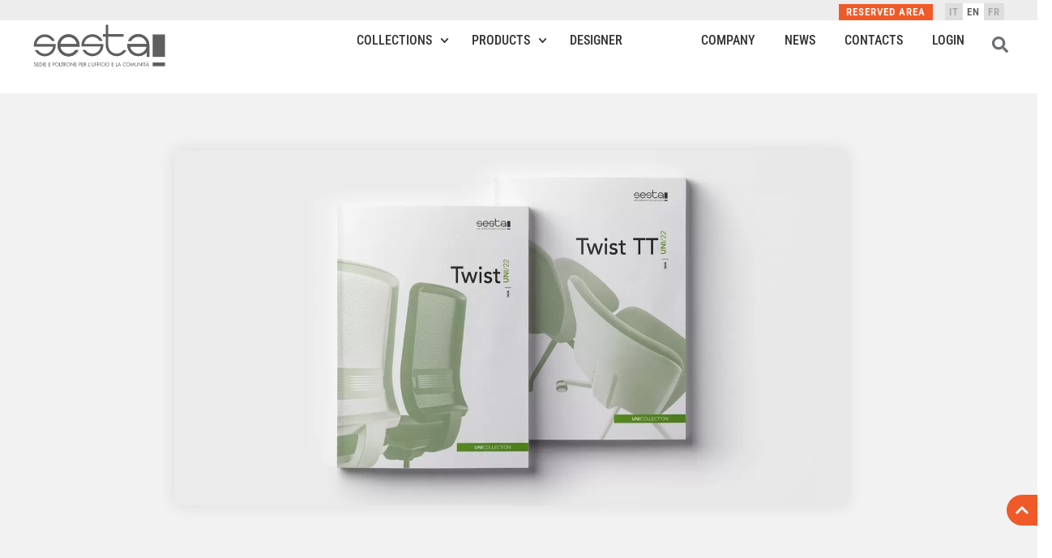

--- FILE ---
content_type: text/html; charset=UTF-8
request_url: https://www.sesta.it/en/twist-twist-tt/
body_size: 36281
content:
<!doctype html>
<html lang="en-US">
<head>
	<meta charset="UTF-8">
	<meta name="viewport" content="width=device-width, initial-scale=1">
	<link rel="profile" href="https://gmpg.org/xfn/11">
	<script data-cfasync="false" data-no-defer="1" data-no-minify="1" data-no-optimize="1">var ewww_webp_supported=!1;function check_webp_feature(A,e){var w;e=void 0!==e?e:function(){},ewww_webp_supported?e(ewww_webp_supported):((w=new Image).onload=function(){ewww_webp_supported=0<w.width&&0<w.height,e&&e(ewww_webp_supported)},w.onerror=function(){e&&e(!1)},w.src="data:image/webp;base64,"+{alpha:"UklGRkoAAABXRUJQVlA4WAoAAAAQAAAAAAAAAAAAQUxQSAwAAAARBxAR/Q9ERP8DAABWUDggGAAAABQBAJ0BKgEAAQAAAP4AAA3AAP7mtQAAAA=="}[A])}check_webp_feature("alpha");</script><script data-cfasync="false" data-no-defer="1" data-no-minify="1" data-no-optimize="1">var Arrive=function(c,w){"use strict";if(c.MutationObserver&&"undefined"!=typeof HTMLElement){var r,a=0,u=(r=HTMLElement.prototype.matches||HTMLElement.prototype.webkitMatchesSelector||HTMLElement.prototype.mozMatchesSelector||HTMLElement.prototype.msMatchesSelector,{matchesSelector:function(e,t){return e instanceof HTMLElement&&r.call(e,t)},addMethod:function(e,t,r){var a=e[t];e[t]=function(){return r.length==arguments.length?r.apply(this,arguments):"function"==typeof a?a.apply(this,arguments):void 0}},callCallbacks:function(e,t){t&&t.options.onceOnly&&1==t.firedElems.length&&(e=[e[0]]);for(var r,a=0;r=e[a];a++)r&&r.callback&&r.callback.call(r.elem,r.elem);t&&t.options.onceOnly&&1==t.firedElems.length&&t.me.unbindEventWithSelectorAndCallback.call(t.target,t.selector,t.callback)},checkChildNodesRecursively:function(e,t,r,a){for(var i,n=0;i=e[n];n++)r(i,t,a)&&a.push({callback:t.callback,elem:i}),0<i.childNodes.length&&u.checkChildNodesRecursively(i.childNodes,t,r,a)},mergeArrays:function(e,t){var r,a={};for(r in e)e.hasOwnProperty(r)&&(a[r]=e[r]);for(r in t)t.hasOwnProperty(r)&&(a[r]=t[r]);return a},toElementsArray:function(e){return e=void 0!==e&&("number"!=typeof e.length||e===c)?[e]:e}}),e=(l.prototype.addEvent=function(e,t,r,a){a={target:e,selector:t,options:r,callback:a,firedElems:[]};return this._beforeAdding&&this._beforeAdding(a),this._eventsBucket.push(a),a},l.prototype.removeEvent=function(e){for(var t,r=this._eventsBucket.length-1;t=this._eventsBucket[r];r--)e(t)&&(this._beforeRemoving&&this._beforeRemoving(t),(t=this._eventsBucket.splice(r,1))&&t.length&&(t[0].callback=null))},l.prototype.beforeAdding=function(e){this._beforeAdding=e},l.prototype.beforeRemoving=function(e){this._beforeRemoving=e},l),t=function(i,n){var o=new e,l=this,s={fireOnAttributesModification:!1};return o.beforeAdding(function(t){var e=t.target;e!==c.document&&e!==c||(e=document.getElementsByTagName("html")[0]);var r=new MutationObserver(function(e){n.call(this,e,t)}),a=i(t.options);r.observe(e,a),t.observer=r,t.me=l}),o.beforeRemoving(function(e){e.observer.disconnect()}),this.bindEvent=function(e,t,r){t=u.mergeArrays(s,t);for(var a=u.toElementsArray(this),i=0;i<a.length;i++)o.addEvent(a[i],e,t,r)},this.unbindEvent=function(){var r=u.toElementsArray(this);o.removeEvent(function(e){for(var t=0;t<r.length;t++)if(this===w||e.target===r[t])return!0;return!1})},this.unbindEventWithSelectorOrCallback=function(r){var a=u.toElementsArray(this),i=r,e="function"==typeof r?function(e){for(var t=0;t<a.length;t++)if((this===w||e.target===a[t])&&e.callback===i)return!0;return!1}:function(e){for(var t=0;t<a.length;t++)if((this===w||e.target===a[t])&&e.selector===r)return!0;return!1};o.removeEvent(e)},this.unbindEventWithSelectorAndCallback=function(r,a){var i=u.toElementsArray(this);o.removeEvent(function(e){for(var t=0;t<i.length;t++)if((this===w||e.target===i[t])&&e.selector===r&&e.callback===a)return!0;return!1})},this},i=new function(){var s={fireOnAttributesModification:!1,onceOnly:!1,existing:!1};function n(e,t,r){return!(!u.matchesSelector(e,t.selector)||(e._id===w&&(e._id=a++),-1!=t.firedElems.indexOf(e._id)))&&(t.firedElems.push(e._id),!0)}var c=(i=new t(function(e){var t={attributes:!1,childList:!0,subtree:!0};return e.fireOnAttributesModification&&(t.attributes=!0),t},function(e,i){e.forEach(function(e){var t=e.addedNodes,r=e.target,a=[];null!==t&&0<t.length?u.checkChildNodesRecursively(t,i,n,a):"attributes"===e.type&&n(r,i)&&a.push({callback:i.callback,elem:r}),u.callCallbacks(a,i)})})).bindEvent;return i.bindEvent=function(e,t,r){t=void 0===r?(r=t,s):u.mergeArrays(s,t);var a=u.toElementsArray(this);if(t.existing){for(var i=[],n=0;n<a.length;n++)for(var o=a[n].querySelectorAll(e),l=0;l<o.length;l++)i.push({callback:r,elem:o[l]});if(t.onceOnly&&i.length)return r.call(i[0].elem,i[0].elem);setTimeout(u.callCallbacks,1,i)}c.call(this,e,t,r)},i},o=new function(){var a={};function i(e,t){return u.matchesSelector(e,t.selector)}var n=(o=new t(function(){return{childList:!0,subtree:!0}},function(e,r){e.forEach(function(e){var t=e.removedNodes,e=[];null!==t&&0<t.length&&u.checkChildNodesRecursively(t,r,i,e),u.callCallbacks(e,r)})})).bindEvent;return o.bindEvent=function(e,t,r){t=void 0===r?(r=t,a):u.mergeArrays(a,t),n.call(this,e,t,r)},o};d(HTMLElement.prototype),d(NodeList.prototype),d(HTMLCollection.prototype),d(HTMLDocument.prototype),d(Window.prototype);var n={};return s(i,n,"unbindAllArrive"),s(o,n,"unbindAllLeave"),n}function l(){this._eventsBucket=[],this._beforeAdding=null,this._beforeRemoving=null}function s(e,t,r){u.addMethod(t,r,e.unbindEvent),u.addMethod(t,r,e.unbindEventWithSelectorOrCallback),u.addMethod(t,r,e.unbindEventWithSelectorAndCallback)}function d(e){e.arrive=i.bindEvent,s(i,e,"unbindArrive"),e.leave=o.bindEvent,s(o,e,"unbindLeave")}}(window,void 0),ewww_webp_supported=!1;function check_webp_feature(e,t){var r;ewww_webp_supported?t(ewww_webp_supported):((r=new Image).onload=function(){ewww_webp_supported=0<r.width&&0<r.height,t(ewww_webp_supported)},r.onerror=function(){t(!1)},r.src="data:image/webp;base64,"+{alpha:"UklGRkoAAABXRUJQVlA4WAoAAAAQAAAAAAAAAAAAQUxQSAwAAAARBxAR/Q9ERP8DAABWUDggGAAAABQBAJ0BKgEAAQAAAP4AAA3AAP7mtQAAAA==",animation:"UklGRlIAAABXRUJQVlA4WAoAAAASAAAAAAAAAAAAQU5JTQYAAAD/////AABBTk1GJgAAAAAAAAAAAAAAAAAAAGQAAABWUDhMDQAAAC8AAAAQBxAREYiI/gcA"}[e])}function ewwwLoadImages(e){if(e){for(var t=document.querySelectorAll(".batch-image img, .image-wrapper a, .ngg-pro-masonry-item a, .ngg-galleria-offscreen-seo-wrapper a"),r=0,a=t.length;r<a;r++)ewwwAttr(t[r],"data-src",t[r].getAttribute("data-webp")),ewwwAttr(t[r],"data-thumbnail",t[r].getAttribute("data-webp-thumbnail"));for(var i=document.querySelectorAll("div.woocommerce-product-gallery__image"),r=0,a=i.length;r<a;r++)ewwwAttr(i[r],"data-thumb",i[r].getAttribute("data-webp-thumb"))}for(var n=document.querySelectorAll("video"),r=0,a=n.length;r<a;r++)ewwwAttr(n[r],"poster",e?n[r].getAttribute("data-poster-webp"):n[r].getAttribute("data-poster-image"));for(var o,l=document.querySelectorAll("img.ewww_webp_lazy_load"),r=0,a=l.length;r<a;r++)e&&(ewwwAttr(l[r],"data-lazy-srcset",l[r].getAttribute("data-lazy-srcset-webp")),ewwwAttr(l[r],"data-srcset",l[r].getAttribute("data-srcset-webp")),ewwwAttr(l[r],"data-lazy-src",l[r].getAttribute("data-lazy-src-webp")),ewwwAttr(l[r],"data-src",l[r].getAttribute("data-src-webp")),ewwwAttr(l[r],"data-orig-file",l[r].getAttribute("data-webp-orig-file")),ewwwAttr(l[r],"data-medium-file",l[r].getAttribute("data-webp-medium-file")),ewwwAttr(l[r],"data-large-file",l[r].getAttribute("data-webp-large-file")),null!=(o=l[r].getAttribute("srcset"))&&!1!==o&&o.includes("R0lGOD")&&ewwwAttr(l[r],"src",l[r].getAttribute("data-lazy-src-webp"))),l[r].className=l[r].className.replace(/\bewww_webp_lazy_load\b/,"");for(var s=document.querySelectorAll(".ewww_webp"),r=0,a=s.length;r<a;r++)e?(ewwwAttr(s[r],"srcset",s[r].getAttribute("data-srcset-webp")),ewwwAttr(s[r],"src",s[r].getAttribute("data-src-webp")),ewwwAttr(s[r],"data-orig-file",s[r].getAttribute("data-webp-orig-file")),ewwwAttr(s[r],"data-medium-file",s[r].getAttribute("data-webp-medium-file")),ewwwAttr(s[r],"data-large-file",s[r].getAttribute("data-webp-large-file")),ewwwAttr(s[r],"data-large_image",s[r].getAttribute("data-webp-large_image")),ewwwAttr(s[r],"data-src",s[r].getAttribute("data-webp-src"))):(ewwwAttr(s[r],"srcset",s[r].getAttribute("data-srcset-img")),ewwwAttr(s[r],"src",s[r].getAttribute("data-src-img"))),s[r].className=s[r].className.replace(/\bewww_webp\b/,"ewww_webp_loaded");window.jQuery&&jQuery.fn.isotope&&jQuery.fn.imagesLoaded&&(jQuery(".fusion-posts-container-infinite").imagesLoaded(function(){jQuery(".fusion-posts-container-infinite").hasClass("isotope")&&jQuery(".fusion-posts-container-infinite").isotope()}),jQuery(".fusion-portfolio:not(.fusion-recent-works) .fusion-portfolio-wrapper").imagesLoaded(function(){jQuery(".fusion-portfolio:not(.fusion-recent-works) .fusion-portfolio-wrapper").isotope()}))}function ewwwWebPInit(e){ewwwLoadImages(e),ewwwNggLoadGalleries(e),document.arrive(".ewww_webp",function(){ewwwLoadImages(e)}),document.arrive(".ewww_webp_lazy_load",function(){ewwwLoadImages(e)}),document.arrive("videos",function(){ewwwLoadImages(e)}),"loading"==document.readyState?document.addEventListener("DOMContentLoaded",ewwwJSONParserInit):("undefined"!=typeof galleries&&ewwwNggParseGalleries(e),ewwwWooParseVariations(e))}function ewwwAttr(e,t,r){null!=r&&!1!==r&&e.setAttribute(t,r)}function ewwwJSONParserInit(){"undefined"!=typeof galleries&&check_webp_feature("alpha",ewwwNggParseGalleries),check_webp_feature("alpha",ewwwWooParseVariations)}function ewwwWooParseVariations(e){if(e)for(var t=document.querySelectorAll("form.variations_form"),r=0,a=t.length;r<a;r++){var i=t[r].getAttribute("data-product_variations"),n=!1;try{for(var o in i=JSON.parse(i))void 0!==i[o]&&void 0!==i[o].image&&(void 0!==i[o].image.src_webp&&(i[o].image.src=i[o].image.src_webp,n=!0),void 0!==i[o].image.srcset_webp&&(i[o].image.srcset=i[o].image.srcset_webp,n=!0),void 0!==i[o].image.full_src_webp&&(i[o].image.full_src=i[o].image.full_src_webp,n=!0),void 0!==i[o].image.gallery_thumbnail_src_webp&&(i[o].image.gallery_thumbnail_src=i[o].image.gallery_thumbnail_src_webp,n=!0),void 0!==i[o].image.thumb_src_webp&&(i[o].image.thumb_src=i[o].image.thumb_src_webp,n=!0));n&&ewwwAttr(t[r],"data-product_variations",JSON.stringify(i))}catch(e){}}}function ewwwNggParseGalleries(e){if(e)for(var t in galleries){var r=galleries[t];galleries[t].images_list=ewwwNggParseImageList(r.images_list)}}function ewwwNggLoadGalleries(e){e&&document.addEventListener("ngg.galleria.themeadded",function(e,t){window.ngg_galleria._create_backup=window.ngg_galleria.create,window.ngg_galleria.create=function(e,t){var r=$(e).data("id");return galleries["gallery_"+r].images_list=ewwwNggParseImageList(galleries["gallery_"+r].images_list),window.ngg_galleria._create_backup(e,t)}})}function ewwwNggParseImageList(e){for(var t in e){var r=e[t];if(void 0!==r["image-webp"]&&(e[t].image=r["image-webp"],delete e[t]["image-webp"]),void 0!==r["thumb-webp"]&&(e[t].thumb=r["thumb-webp"],delete e[t]["thumb-webp"]),void 0!==r.full_image_webp&&(e[t].full_image=r.full_image_webp,delete e[t].full_image_webp),void 0!==r.srcsets)for(var a in r.srcsets)nggSrcset=r.srcsets[a],void 0!==r.srcsets[a+"-webp"]&&(e[t].srcsets[a]=r.srcsets[a+"-webp"],delete e[t].srcsets[a+"-webp"]);if(void 0!==r.full_srcsets)for(var i in r.full_srcsets)nggFSrcset=r.full_srcsets[i],void 0!==r.full_srcsets[i+"-webp"]&&(e[t].full_srcsets[i]=r.full_srcsets[i+"-webp"],delete e[t].full_srcsets[i+"-webp"])}return e}check_webp_feature("alpha",ewwwWebPInit);</script><meta name='robots' content='index, follow, max-image-preview:large, max-snippet:-1, max-video-preview:-1' />
<link rel="alternate" hreflang="it" href="https://www.sesta.it/twist-twist-tt/" />
<link rel="alternate" hreflang="en" href="https://www.sesta.it/en/twist-twist-tt/" />
<link rel="alternate" hreflang="fr" href="https://www.sesta.it/fr/twist-twist-tt/" />
<link rel="alternate" hreflang="x-default" href="https://www.sesta.it/twist-twist-tt/" />
<script type="text/javascript">pc_lb_classes = [".pc_lb_trig_18"]; pc_ready_lb = [];</script>

	<!-- This site is optimized with the Yoast SEO plugin v26.7 - https://yoast.com/wordpress/plugins/seo/ -->
	<title>Twist . Twist TT - Sesta srl</title>
	<link rel="canonical" href="https://www.sesta.it/en/twist-twist-tt/" />
	<meta property="og:locale" content="en_US" />
	<meta property="og:type" content="article" />
	<meta property="og:title" content="Twist . Twist TT - Sesta srl" />
	<meta property="og:description" content="Sesta presents a preview of the new Twist operational series, upholstered seat and mesh backrest ..." />
	<meta property="og:url" content="https://www.sesta.it/en/twist-twist-tt/" />
	<meta property="og:site_name" content="Sesta srl" />
	<meta property="article:publisher" content="https://www.facebook.com/sestachair" />
	<meta property="article:published_time" content="2022-05-04T07:58:30+00:00" />
	<meta property="article:modified_time" content="2022-08-10T08:40:15+00:00" />
	<meta property="og:image" content="https://www.sesta.it/wp-content/uploads/2022/05/6_newsletter_twist_TT_3-5_02.jpg" />
	<meta property="og:image:width" content="1920" />
	<meta property="og:image:height" content="1013" />
	<meta property="og:image:type" content="image/jpeg" />
	<meta name="author" content="Editor Sesta" />
	<meta name="twitter:card" content="summary_large_image" />
	<script type="application/ld+json" class="yoast-schema-graph">{"@context":"https://schema.org","@graph":[{"@type":"Article","@id":"https://www.sesta.it/en/twist-twist-tt/#article","isPartOf":{"@id":"https://www.sesta.it/en/twist-twist-tt/"},"author":{"name":"Editor Sesta","@id":"https://www.sesta.it/en/#/schema/person/084eef461cc2f782af8c0cbf2d77cc23"},"headline":"Twist . Twist TT","datePublished":"2022-05-04T07:58:30+00:00","dateModified":"2022-08-10T08:40:15+00:00","mainEntityOfPage":{"@id":"https://www.sesta.it/en/twist-twist-tt/"},"wordCount":56,"publisher":{"@id":"https://www.sesta.it/en/#organization"},"image":{"@id":"https://www.sesta.it/en/twist-twist-tt/#primaryimage"},"thumbnailUrl":"https://www.sesta.it/wp-content/uploads/2022/05/6_newsletter_twist_TT_3-5_02.jpg","articleSection":["general"],"inLanguage":"en-US"},{"@type":"WebPage","@id":"https://www.sesta.it/en/twist-twist-tt/","url":"https://www.sesta.it/en/twist-twist-tt/","name":"Twist . Twist TT - Sesta srl","isPartOf":{"@id":"https://www.sesta.it/en/#website"},"primaryImageOfPage":{"@id":"https://www.sesta.it/en/twist-twist-tt/#primaryimage"},"image":{"@id":"https://www.sesta.it/en/twist-twist-tt/#primaryimage"},"thumbnailUrl":"https://www.sesta.it/wp-content/uploads/2022/05/6_newsletter_twist_TT_3-5_02.jpg","datePublished":"2022-05-04T07:58:30+00:00","dateModified":"2022-08-10T08:40:15+00:00","breadcrumb":{"@id":"https://www.sesta.it/en/twist-twist-tt/#breadcrumb"},"inLanguage":"en-US","potentialAction":[{"@type":"ReadAction","target":["https://www.sesta.it/en/twist-twist-tt/"]}]},{"@type":"ImageObject","inLanguage":"en-US","@id":"https://www.sesta.it/en/twist-twist-tt/#primaryimage","url":"https://www.sesta.it/wp-content/uploads/2022/05/6_newsletter_twist_TT_3-5_02.jpg","contentUrl":"https://www.sesta.it/wp-content/uploads/2022/05/6_newsletter_twist_TT_3-5_02.jpg","width":1920,"height":1013},{"@type":"BreadcrumbList","@id":"https://www.sesta.it/en/twist-twist-tt/#breadcrumb","itemListElement":[{"@type":"ListItem","position":1,"name":"Home","item":"https://www.sesta.it/en/"},{"@type":"ListItem","position":2,"name":"News","item":"https://www.sesta.it/en/news/"},{"@type":"ListItem","position":3,"name":"Twist . Twist TT"}]},{"@type":"WebSite","@id":"https://www.sesta.it/en/#website","url":"https://www.sesta.it/en/","name":"Sesta srl","description":"Sedie e poltrone per l&#039;ufficio e la comunità","publisher":{"@id":"https://www.sesta.it/en/#organization"},"potentialAction":[{"@type":"SearchAction","target":{"@type":"EntryPoint","urlTemplate":"https://www.sesta.it/en/?s={search_term_string}"},"query-input":{"@type":"PropertyValueSpecification","valueRequired":true,"valueName":"search_term_string"}}],"inLanguage":"en-US"},{"@type":"Organization","@id":"https://www.sesta.it/en/#organization","name":"Sesta srl","url":"https://www.sesta.it/en/","logo":{"@type":"ImageObject","inLanguage":"en-US","@id":"https://www.sesta.it/en/#/schema/logo/image/","url":"https://www.sesta.it/wp-content/uploads/2021/01/logo-sesta-400.png","contentUrl":"https://www.sesta.it/wp-content/uploads/2021/01/logo-sesta-400.png","width":1,"height":1,"caption":"Sesta srl"},"image":{"@id":"https://www.sesta.it/en/#/schema/logo/image/"},"sameAs":["https://www.facebook.com/sestachair","https://www.instagram.com/sestachair/"]},{"@type":"Person","@id":"https://www.sesta.it/en/#/schema/person/084eef461cc2f782af8c0cbf2d77cc23","name":"Editor Sesta","image":{"@type":"ImageObject","inLanguage":"en-US","@id":"https://www.sesta.it/en/#/schema/person/image/","url":"https://secure.gravatar.com/avatar/fc4c48c8889bd6fcd835641373740756a5cd49860610a006a1db714059b7fe63?s=96&d=mm&r=g","contentUrl":"https://secure.gravatar.com/avatar/fc4c48c8889bd6fcd835641373740756a5cd49860610a006a1db714059b7fe63?s=96&d=mm&r=g","caption":"Editor Sesta"}}]}</script>
	<!-- / Yoast SEO plugin. -->



<link rel="alternate" type="application/rss+xml" title="Sesta srl &raquo; Feed" href="https://www.sesta.it/en/feed/" />
<link rel="alternate" type="application/rss+xml" title="Sesta srl &raquo; Comments Feed" href="https://www.sesta.it/en/comments/feed/" />
<link rel="alternate" type="application/rss+xml" title="Sesta srl &raquo; Twist . Twist TT Comments Feed" href="https://www.sesta.it/en/twist-twist-tt/feed/" />
<link id='omgf-preload-0' rel='preload' href='//www.sesta.it/wp-content/uploads/omgf/google-fonts-420-mod-i48jf/lato-normal-latin-ext-400.woff2?ver=1663852270' as='font' type='font/woff2' crossorigin />
<link id='omgf-preload-1' rel='preload' href='//www.sesta.it/wp-content/uploads/omgf/google-fonts-420-mod-i48jf/lato-normal-latin-400.woff2?ver=1663852270' as='font' type='font/woff2' crossorigin />
<link id='omgf-preload-2' rel='preload' href='//www.sesta.it/wp-content/uploads/omgf/google-fonts-420-mod-i48jf/lato-normal-latin-ext-700.woff2?ver=1663852270' as='font' type='font/woff2' crossorigin />
<link id='omgf-preload-3' rel='preload' href='//www.sesta.it/wp-content/uploads/omgf/google-fonts-420-mod-i48jf/lato-normal-latin-700.woff2?ver=1663852270' as='font' type='font/woff2' crossorigin />
<link id='omgf-preload-4' rel='preload' href='//www.sesta.it/wp-content/uploads/omgf/google-fonts-420-mod-i48jf/roboto-condensed-normal-latin-ext-400.woff2?ver=1663852270' as='font' type='font/woff2' crossorigin />
<link id='omgf-preload-5' rel='preload' href='//www.sesta.it/wp-content/uploads/omgf/google-fonts-420-mod-i48jf/roboto-condensed-normal-latin-400.woff2?ver=1663852270' as='font' type='font/woff2' crossorigin />
<link id='omgf-preload-6' rel='preload' href='//www.sesta.it/wp-content/uploads/omgf/google-fonts-420-mod-i48jf/roboto-condensed-normal-latin-ext-700.woff2?ver=1663852270' as='font' type='font/woff2' crossorigin />
<link id='omgf-preload-7' rel='preload' href='//www.sesta.it/wp-content/uploads/omgf/google-fonts-420-mod-i48jf/roboto-condensed-normal-latin-700.woff2?ver=1663852270' as='font' type='font/woff2' crossorigin />
<link rel="alternate" title="oEmbed (JSON)" type="application/json+oembed" href="https://www.sesta.it/en/wp-json/oembed/1.0/embed?url=https%3A%2F%2Fwww.sesta.it%2Fen%2Ftwist-twist-tt%2F" />
<link rel="alternate" title="oEmbed (XML)" type="text/xml+oembed" href="https://www.sesta.it/en/wp-json/oembed/1.0/embed?url=https%3A%2F%2Fwww.sesta.it%2Fen%2Ftwist-twist-tt%2F&#038;format=xml" />
<style id='wp-img-auto-sizes-contain-inline-css'>
img:is([sizes=auto i],[sizes^="auto," i]){contain-intrinsic-size:3000px 1500px}
/*# sourceURL=wp-img-auto-sizes-contain-inline-css */
</style>
<link data-minify="1" rel='stylesheet' id='dce-animations-css' href='https://www.sesta.it/wp-content/cache/min/1/wp-content/plugins/dynamic-content-for-elementor/assets/css/animations.css?ver=1768833668' media='all' />
<link rel='stylesheet' id='sbi_styles-css' href='https://www.sesta.it/wp-content/plugins/instagram-feed/css/sbi-styles.min.css?ver=6.10.0' media='all' />
<style id='wp-emoji-styles-inline-css'>

	img.wp-smiley, img.emoji {
		display: inline !important;
		border: none !important;
		box-shadow: none !important;
		height: 1em !important;
		width: 1em !important;
		margin: 0 0.07em !important;
		vertical-align: -0.1em !important;
		background: none !important;
		padding: 0 !important;
	}
/*# sourceURL=wp-emoji-styles-inline-css */
</style>
<link rel='stylesheet' id='wp-block-library-css' href='https://www.sesta.it/wp-includes/css/dist/block-library/style.min.css?ver=6.9' media='all' />
<style id='filebird-block-filebird-gallery-style-inline-css'>
ul.filebird-block-filebird-gallery{margin:auto!important;padding:0!important;width:100%}ul.filebird-block-filebird-gallery.layout-grid{display:grid;grid-gap:20px;align-items:stretch;grid-template-columns:repeat(var(--columns),1fr);justify-items:stretch}ul.filebird-block-filebird-gallery.layout-grid li img{border:1px solid #ccc;box-shadow:2px 2px 6px 0 rgba(0,0,0,.3);height:100%;max-width:100%;-o-object-fit:cover;object-fit:cover;width:100%}ul.filebird-block-filebird-gallery.layout-masonry{-moz-column-count:var(--columns);-moz-column-gap:var(--space);column-gap:var(--space);-moz-column-width:var(--min-width);columns:var(--min-width) var(--columns);display:block;overflow:auto}ul.filebird-block-filebird-gallery.layout-masonry li{margin-bottom:var(--space)}ul.filebird-block-filebird-gallery li{list-style:none}ul.filebird-block-filebird-gallery li figure{height:100%;margin:0;padding:0;position:relative;width:100%}ul.filebird-block-filebird-gallery li figure figcaption{background:linear-gradient(0deg,rgba(0,0,0,.7),rgba(0,0,0,.3) 70%,transparent);bottom:0;box-sizing:border-box;color:#fff;font-size:.8em;margin:0;max-height:100%;overflow:auto;padding:3em .77em .7em;position:absolute;text-align:center;width:100%;z-index:2}ul.filebird-block-filebird-gallery li figure figcaption a{color:inherit}.fb-block-hover-animation-zoomIn figure{overflow:hidden}.fb-block-hover-animation-zoomIn figure img{transform:scale(1);transition:.3s ease-in-out}.fb-block-hover-animation-zoomIn figure:hover img{transform:scale(1.3)}.fb-block-hover-animation-shine figure{overflow:hidden;position:relative}.fb-block-hover-animation-shine figure:before{background:linear-gradient(90deg,hsla(0,0%,100%,0) 0,hsla(0,0%,100%,.3));content:"";display:block;height:100%;left:-75%;position:absolute;top:0;transform:skewX(-25deg);width:50%;z-index:2}.fb-block-hover-animation-shine figure:hover:before{animation:shine .75s}@keyframes shine{to{left:125%}}.fb-block-hover-animation-opacity figure{overflow:hidden}.fb-block-hover-animation-opacity figure img{opacity:1;transition:.3s ease-in-out}.fb-block-hover-animation-opacity figure:hover img{opacity:.5}.fb-block-hover-animation-grayscale figure img{filter:grayscale(100%);transition:.3s ease-in-out}.fb-block-hover-animation-grayscale figure:hover img{filter:grayscale(0)}

/*# sourceURL=https://www.sesta.it/wp-content/plugins/filebird-pro/blocks/filebird-gallery/build/style-index.css */
</style>
<style id='global-styles-inline-css'>
:root{--wp--preset--aspect-ratio--square: 1;--wp--preset--aspect-ratio--4-3: 4/3;--wp--preset--aspect-ratio--3-4: 3/4;--wp--preset--aspect-ratio--3-2: 3/2;--wp--preset--aspect-ratio--2-3: 2/3;--wp--preset--aspect-ratio--16-9: 16/9;--wp--preset--aspect-ratio--9-16: 9/16;--wp--preset--color--black: #000000;--wp--preset--color--cyan-bluish-gray: #abb8c3;--wp--preset--color--white: #ffffff;--wp--preset--color--pale-pink: #f78da7;--wp--preset--color--vivid-red: #cf2e2e;--wp--preset--color--luminous-vivid-orange: #ff6900;--wp--preset--color--luminous-vivid-amber: #fcb900;--wp--preset--color--light-green-cyan: #7bdcb5;--wp--preset--color--vivid-green-cyan: #00d084;--wp--preset--color--pale-cyan-blue: #8ed1fc;--wp--preset--color--vivid-cyan-blue: #0693e3;--wp--preset--color--vivid-purple: #9b51e0;--wp--preset--gradient--vivid-cyan-blue-to-vivid-purple: linear-gradient(135deg,rgb(6,147,227) 0%,rgb(155,81,224) 100%);--wp--preset--gradient--light-green-cyan-to-vivid-green-cyan: linear-gradient(135deg,rgb(122,220,180) 0%,rgb(0,208,130) 100%);--wp--preset--gradient--luminous-vivid-amber-to-luminous-vivid-orange: linear-gradient(135deg,rgb(252,185,0) 0%,rgb(255,105,0) 100%);--wp--preset--gradient--luminous-vivid-orange-to-vivid-red: linear-gradient(135deg,rgb(255,105,0) 0%,rgb(207,46,46) 100%);--wp--preset--gradient--very-light-gray-to-cyan-bluish-gray: linear-gradient(135deg,rgb(238,238,238) 0%,rgb(169,184,195) 100%);--wp--preset--gradient--cool-to-warm-spectrum: linear-gradient(135deg,rgb(74,234,220) 0%,rgb(151,120,209) 20%,rgb(207,42,186) 40%,rgb(238,44,130) 60%,rgb(251,105,98) 80%,rgb(254,248,76) 100%);--wp--preset--gradient--blush-light-purple: linear-gradient(135deg,rgb(255,206,236) 0%,rgb(152,150,240) 100%);--wp--preset--gradient--blush-bordeaux: linear-gradient(135deg,rgb(254,205,165) 0%,rgb(254,45,45) 50%,rgb(107,0,62) 100%);--wp--preset--gradient--luminous-dusk: linear-gradient(135deg,rgb(255,203,112) 0%,rgb(199,81,192) 50%,rgb(65,88,208) 100%);--wp--preset--gradient--pale-ocean: linear-gradient(135deg,rgb(255,245,203) 0%,rgb(182,227,212) 50%,rgb(51,167,181) 100%);--wp--preset--gradient--electric-grass: linear-gradient(135deg,rgb(202,248,128) 0%,rgb(113,206,126) 100%);--wp--preset--gradient--midnight: linear-gradient(135deg,rgb(2,3,129) 0%,rgb(40,116,252) 100%);--wp--preset--font-size--small: 13px;--wp--preset--font-size--medium: 20px;--wp--preset--font-size--large: 36px;--wp--preset--font-size--x-large: 42px;--wp--preset--spacing--20: 0.44rem;--wp--preset--spacing--30: 0.67rem;--wp--preset--spacing--40: 1rem;--wp--preset--spacing--50: 1.5rem;--wp--preset--spacing--60: 2.25rem;--wp--preset--spacing--70: 3.38rem;--wp--preset--spacing--80: 5.06rem;--wp--preset--shadow--natural: 6px 6px 9px rgba(0, 0, 0, 0.2);--wp--preset--shadow--deep: 12px 12px 50px rgba(0, 0, 0, 0.4);--wp--preset--shadow--sharp: 6px 6px 0px rgba(0, 0, 0, 0.2);--wp--preset--shadow--outlined: 6px 6px 0px -3px rgb(255, 255, 255), 6px 6px rgb(0, 0, 0);--wp--preset--shadow--crisp: 6px 6px 0px rgb(0, 0, 0);}:root { --wp--style--global--content-size: 800px;--wp--style--global--wide-size: 1200px; }:where(body) { margin: 0; }.wp-site-blocks > .alignleft { float: left; margin-right: 2em; }.wp-site-blocks > .alignright { float: right; margin-left: 2em; }.wp-site-blocks > .aligncenter { justify-content: center; margin-left: auto; margin-right: auto; }:where(.wp-site-blocks) > * { margin-block-start: 24px; margin-block-end: 0; }:where(.wp-site-blocks) > :first-child { margin-block-start: 0; }:where(.wp-site-blocks) > :last-child { margin-block-end: 0; }:root { --wp--style--block-gap: 24px; }:root :where(.is-layout-flow) > :first-child{margin-block-start: 0;}:root :where(.is-layout-flow) > :last-child{margin-block-end: 0;}:root :where(.is-layout-flow) > *{margin-block-start: 24px;margin-block-end: 0;}:root :where(.is-layout-constrained) > :first-child{margin-block-start: 0;}:root :where(.is-layout-constrained) > :last-child{margin-block-end: 0;}:root :where(.is-layout-constrained) > *{margin-block-start: 24px;margin-block-end: 0;}:root :where(.is-layout-flex){gap: 24px;}:root :where(.is-layout-grid){gap: 24px;}.is-layout-flow > .alignleft{float: left;margin-inline-start: 0;margin-inline-end: 2em;}.is-layout-flow > .alignright{float: right;margin-inline-start: 2em;margin-inline-end: 0;}.is-layout-flow > .aligncenter{margin-left: auto !important;margin-right: auto !important;}.is-layout-constrained > .alignleft{float: left;margin-inline-start: 0;margin-inline-end: 2em;}.is-layout-constrained > .alignright{float: right;margin-inline-start: 2em;margin-inline-end: 0;}.is-layout-constrained > .aligncenter{margin-left: auto !important;margin-right: auto !important;}.is-layout-constrained > :where(:not(.alignleft):not(.alignright):not(.alignfull)){max-width: var(--wp--style--global--content-size);margin-left: auto !important;margin-right: auto !important;}.is-layout-constrained > .alignwide{max-width: var(--wp--style--global--wide-size);}body .is-layout-flex{display: flex;}.is-layout-flex{flex-wrap: wrap;align-items: center;}.is-layout-flex > :is(*, div){margin: 0;}body .is-layout-grid{display: grid;}.is-layout-grid > :is(*, div){margin: 0;}body{padding-top: 0px;padding-right: 0px;padding-bottom: 0px;padding-left: 0px;}a:where(:not(.wp-element-button)){text-decoration: underline;}:root :where(.wp-element-button, .wp-block-button__link){background-color: #32373c;border-width: 0;color: #fff;font-family: inherit;font-size: inherit;font-style: inherit;font-weight: inherit;letter-spacing: inherit;line-height: inherit;padding-top: calc(0.667em + 2px);padding-right: calc(1.333em + 2px);padding-bottom: calc(0.667em + 2px);padding-left: calc(1.333em + 2px);text-decoration: none;text-transform: inherit;}.has-black-color{color: var(--wp--preset--color--black) !important;}.has-cyan-bluish-gray-color{color: var(--wp--preset--color--cyan-bluish-gray) !important;}.has-white-color{color: var(--wp--preset--color--white) !important;}.has-pale-pink-color{color: var(--wp--preset--color--pale-pink) !important;}.has-vivid-red-color{color: var(--wp--preset--color--vivid-red) !important;}.has-luminous-vivid-orange-color{color: var(--wp--preset--color--luminous-vivid-orange) !important;}.has-luminous-vivid-amber-color{color: var(--wp--preset--color--luminous-vivid-amber) !important;}.has-light-green-cyan-color{color: var(--wp--preset--color--light-green-cyan) !important;}.has-vivid-green-cyan-color{color: var(--wp--preset--color--vivid-green-cyan) !important;}.has-pale-cyan-blue-color{color: var(--wp--preset--color--pale-cyan-blue) !important;}.has-vivid-cyan-blue-color{color: var(--wp--preset--color--vivid-cyan-blue) !important;}.has-vivid-purple-color{color: var(--wp--preset--color--vivid-purple) !important;}.has-black-background-color{background-color: var(--wp--preset--color--black) !important;}.has-cyan-bluish-gray-background-color{background-color: var(--wp--preset--color--cyan-bluish-gray) !important;}.has-white-background-color{background-color: var(--wp--preset--color--white) !important;}.has-pale-pink-background-color{background-color: var(--wp--preset--color--pale-pink) !important;}.has-vivid-red-background-color{background-color: var(--wp--preset--color--vivid-red) !important;}.has-luminous-vivid-orange-background-color{background-color: var(--wp--preset--color--luminous-vivid-orange) !important;}.has-luminous-vivid-amber-background-color{background-color: var(--wp--preset--color--luminous-vivid-amber) !important;}.has-light-green-cyan-background-color{background-color: var(--wp--preset--color--light-green-cyan) !important;}.has-vivid-green-cyan-background-color{background-color: var(--wp--preset--color--vivid-green-cyan) !important;}.has-pale-cyan-blue-background-color{background-color: var(--wp--preset--color--pale-cyan-blue) !important;}.has-vivid-cyan-blue-background-color{background-color: var(--wp--preset--color--vivid-cyan-blue) !important;}.has-vivid-purple-background-color{background-color: var(--wp--preset--color--vivid-purple) !important;}.has-black-border-color{border-color: var(--wp--preset--color--black) !important;}.has-cyan-bluish-gray-border-color{border-color: var(--wp--preset--color--cyan-bluish-gray) !important;}.has-white-border-color{border-color: var(--wp--preset--color--white) !important;}.has-pale-pink-border-color{border-color: var(--wp--preset--color--pale-pink) !important;}.has-vivid-red-border-color{border-color: var(--wp--preset--color--vivid-red) !important;}.has-luminous-vivid-orange-border-color{border-color: var(--wp--preset--color--luminous-vivid-orange) !important;}.has-luminous-vivid-amber-border-color{border-color: var(--wp--preset--color--luminous-vivid-amber) !important;}.has-light-green-cyan-border-color{border-color: var(--wp--preset--color--light-green-cyan) !important;}.has-vivid-green-cyan-border-color{border-color: var(--wp--preset--color--vivid-green-cyan) !important;}.has-pale-cyan-blue-border-color{border-color: var(--wp--preset--color--pale-cyan-blue) !important;}.has-vivid-cyan-blue-border-color{border-color: var(--wp--preset--color--vivid-cyan-blue) !important;}.has-vivid-purple-border-color{border-color: var(--wp--preset--color--vivid-purple) !important;}.has-vivid-cyan-blue-to-vivid-purple-gradient-background{background: var(--wp--preset--gradient--vivid-cyan-blue-to-vivid-purple) !important;}.has-light-green-cyan-to-vivid-green-cyan-gradient-background{background: var(--wp--preset--gradient--light-green-cyan-to-vivid-green-cyan) !important;}.has-luminous-vivid-amber-to-luminous-vivid-orange-gradient-background{background: var(--wp--preset--gradient--luminous-vivid-amber-to-luminous-vivid-orange) !important;}.has-luminous-vivid-orange-to-vivid-red-gradient-background{background: var(--wp--preset--gradient--luminous-vivid-orange-to-vivid-red) !important;}.has-very-light-gray-to-cyan-bluish-gray-gradient-background{background: var(--wp--preset--gradient--very-light-gray-to-cyan-bluish-gray) !important;}.has-cool-to-warm-spectrum-gradient-background{background: var(--wp--preset--gradient--cool-to-warm-spectrum) !important;}.has-blush-light-purple-gradient-background{background: var(--wp--preset--gradient--blush-light-purple) !important;}.has-blush-bordeaux-gradient-background{background: var(--wp--preset--gradient--blush-bordeaux) !important;}.has-luminous-dusk-gradient-background{background: var(--wp--preset--gradient--luminous-dusk) !important;}.has-pale-ocean-gradient-background{background: var(--wp--preset--gradient--pale-ocean) !important;}.has-electric-grass-gradient-background{background: var(--wp--preset--gradient--electric-grass) !important;}.has-midnight-gradient-background{background: var(--wp--preset--gradient--midnight) !important;}.has-small-font-size{font-size: var(--wp--preset--font-size--small) !important;}.has-medium-font-size{font-size: var(--wp--preset--font-size--medium) !important;}.has-large-font-size{font-size: var(--wp--preset--font-size--large) !important;}.has-x-large-font-size{font-size: var(--wp--preset--font-size--x-large) !important;}
:root :where(.wp-block-pullquote){font-size: 1.5em;line-height: 1.6;}
/*# sourceURL=global-styles-inline-css */
</style>
<link rel='stylesheet' id='pcfm_frontend-css' href='https://www.sesta.it/wp-content/plugins/pvtcontent_bundle/plugins/private-content-files-manager/css/frontend.min.css?ver=1.2.5' media='all' />
<link rel='stylesheet' id='wpml-legacy-horizontal-list-0-css' href='https://www.sesta.it/wp-content/plugins/sitepress-multilingual-cms/templates/language-switchers/legacy-list-horizontal/style.min.css?ver=1' media='all' />
<style id='wpml-legacy-horizontal-list-0-inline-css'>
.wpml-ls-statics-shortcode_actions a, .wpml-ls-statics-shortcode_actions .wpml-ls-sub-menu a, .wpml-ls-statics-shortcode_actions .wpml-ls-sub-menu a:link, .wpml-ls-statics-shortcode_actions li:not(.wpml-ls-current-language) .wpml-ls-link, .wpml-ls-statics-shortcode_actions li:not(.wpml-ls-current-language) .wpml-ls-link:link {color:#a3a3a3;}.wpml-ls-statics-shortcode_actions .wpml-ls-sub-menu a:hover,.wpml-ls-statics-shortcode_actions .wpml-ls-sub-menu a:focus, .wpml-ls-statics-shortcode_actions .wpml-ls-sub-menu a:link:hover, .wpml-ls-statics-shortcode_actions .wpml-ls-sub-menu a:link:focus {color:#ea8520;}.wpml-ls-statics-shortcode_actions .wpml-ls-current-language > a {color:#ffffff;}.wpml-ls-statics-shortcode_actions .wpml-ls-current-language:hover>a, .wpml-ls-statics-shortcode_actions .wpml-ls-current-language>a:focus {color:#ffffff;}
/*# sourceURL=wpml-legacy-horizontal-list-0-inline-css */
</style>
<link rel='stylesheet' id='cmplz-general-css' href='https://www.sesta.it/wp-content/plugins/complianz-gdpr-premium/assets/css/cookieblocker.min.css?ver=1762537419' media='all' />
<link rel='stylesheet' id='dce-style-css' href='https://www.sesta.it/wp-content/plugins/dynamic-content-for-elementor/assets/css/style.min.css?ver=3.3.24' media='all' />
<link rel='stylesheet' id='dce-dynamic-visibility-css' href='https://www.sesta.it/wp-content/plugins/dynamic-content-for-elementor/assets/css/dynamic-visibility.min.css?ver=3.3.24' media='all' />
<link data-minify="1" rel='stylesheet' id='dce-plyr-css' href='https://www.sesta.it/wp-content/cache/min/1/wp-content/plugins/dynamic-content-for-elementor/assets/node/plyr/plyr.css?ver=1768833668' media='all' />
<link data-minify="1" rel='stylesheet' id='hello-elementor-css' href='https://www.sesta.it/wp-content/cache/min/1/wp-content/themes/hello-elementor/assets/css/reset.css?ver=1768833668' media='all' />
<link data-minify="1" rel='stylesheet' id='hello-elementor-theme-style-css' href='https://www.sesta.it/wp-content/cache/min/1/wp-content/themes/hello-elementor/assets/css/theme.css?ver=1768833668' media='all' />
<link data-minify="1" rel='stylesheet' id='hello-elementor-header-footer-css' href='https://www.sesta.it/wp-content/cache/min/1/wp-content/themes/hello-elementor/assets/css/header-footer.css?ver=1768833668' media='all' />
<link rel='stylesheet' id='elementor-frontend-css' href='https://www.sesta.it/wp-content/plugins/elementor/assets/css/frontend.min.css?ver=3.34.1' media='all' />
<link rel='stylesheet' id='widget-nav-menu-css' href='https://www.sesta.it/wp-content/plugins/elementor-pro/assets/css/widget-nav-menu.min.css?ver=3.34.0' media='all' />
<link rel='stylesheet' id='e-sticky-css' href='https://www.sesta.it/wp-content/plugins/elementor-pro/assets/css/modules/sticky.min.css?ver=3.34.0' media='all' />
<link rel='stylesheet' id='widget-image-css' href='https://www.sesta.it/wp-content/plugins/elementor/assets/css/widget-image.min.css?ver=3.34.1' media='all' />
<link rel='stylesheet' id='widget-heading-css' href='https://www.sesta.it/wp-content/plugins/elementor/assets/css/widget-heading.min.css?ver=3.34.1' media='all' />
<link rel='stylesheet' id='e-animation-fadeIn-css' href='https://www.sesta.it/wp-content/plugins/elementor/assets/lib/animations/styles/fadeIn.min.css?ver=3.34.1' media='all' />
<link rel='stylesheet' id='widget-social-icons-css' href='https://www.sesta.it/wp-content/plugins/elementor/assets/css/widget-social-icons.min.css?ver=3.34.1' media='all' />
<link rel='stylesheet' id='e-apple-webkit-css' href='https://www.sesta.it/wp-content/plugins/elementor/assets/css/conditionals/apple-webkit.min.css?ver=3.34.1' media='all' />
<link rel='stylesheet' id='e-motion-fx-css' href='https://www.sesta.it/wp-content/plugins/elementor-pro/assets/css/modules/motion-fx.min.css?ver=3.34.0' media='all' />
<link rel='stylesheet' id='widget-post-info-css' href='https://www.sesta.it/wp-content/plugins/elementor-pro/assets/css/widget-post-info.min.css?ver=3.34.0' media='all' />
<link rel='stylesheet' id='widget-icon-list-css' href='https://www.sesta.it/wp-content/plugins/elementor/assets/css/widget-icon-list.min.css?ver=3.34.1' media='all' />
<link rel='stylesheet' id='dce-dynamic-posts-css' href='https://www.sesta.it/wp-content/plugins/dynamic-content-for-elementor/assets/css/dynamic-posts.min.css?ver=3.3.24' media='all' />
<link rel='stylesheet' id='dce-dynamicPosts-grid-css' href='https://www.sesta.it/wp-content/plugins/dynamic-content-for-elementor/assets/css/dynamic-posts-skin-grid.min.css?ver=3.3.24' media='all' />
<link rel='stylesheet' id='elementor-post-6-css' href='https://www.sesta.it/wp-content/uploads/elementor/css/post-6.css?ver=1768814762' media='all' />
<link data-minify="1" rel='stylesheet' id='dashicons-css' href='https://www.sesta.it/wp-content/cache/min/1/wp-includes/css/dashicons.min.css?ver=1768833668' media='all' />
<link data-minify="1" rel='stylesheet' id='filebird-elementor-frontend-css' href='https://www.sesta.it/wp-content/cache/min/1/wp-content/plugins/filebird-pro/includes/PageBuilders/Elementor/assets/css/frontend.css?ver=1768833668' media='all' />
<link data-minify="1" rel='stylesheet' id='ooohboi-steroids-styles-css' href='https://www.sesta.it/wp-content/cache/min/1/wp-content/plugins/ooohboi-steroids-for-elementor/assets/css/main.css?ver=1768833668' media='all' />
<link rel='stylesheet' id='sbistyles-css' href='https://www.sesta.it/wp-content/plugins/instagram-feed/css/sbi-styles.min.css?ver=6.10.0' media='all' />
<link rel='stylesheet' id='elementor-post-35616-css' href='https://www.sesta.it/wp-content/uploads/elementor/css/post-35616.css?ver=1768814791' media='all' />
<link rel='stylesheet' id='elementor-post-18712-css' href='https://www.sesta.it/wp-content/uploads/elementor/css/post-18712.css?ver=1768814791' media='all' />
<link rel='stylesheet' id='elementor-post-18710-css' href='https://www.sesta.it/wp-content/uploads/elementor/css/post-18710.css?ver=1768814794' media='all' />
<link data-minify="1" rel='stylesheet' id='relevanssi-live-search-css' href='https://www.sesta.it/wp-content/cache/min/1/wp-content/plugins/relevanssi-live-ajax-search/assets/styles/style.css?ver=1768833668' media='all' />
<link data-minify="1" rel='stylesheet' id='pc-fontawesome-css' href='https://www.sesta.it/wp-content/cache/min/1/wp-content/plugins/pvtcontent_bundle/plugins/private-content/css/fontAwesome/css/all.min.css?ver=1768833668' media='all' />
<link data-minify="1" rel='stylesheet' id='pc_multiselect-css' href='https://www.sesta.it/wp-content/cache/min/1/wp-content/plugins/pvtcontent_bundle/plugins/private-content/js/multiple-select/multiple-select.css?ver=1768833668' media='all' />
<link data-minify="1" rel='stylesheet' id='pc_lightbox-css' href='https://www.sesta.it/wp-content/cache/min/1/wp-content/plugins/pvtcontent_bundle/plugins/private-content/js/magnific_popup/magnific-popup.css?ver=1768833668' media='all' />
<link rel='stylesheet' id='pc_frontend-css' href='https://www.sesta.it/wp-content/plugins/pvtcontent_bundle/plugins/private-content/css/frontend.min.css?ver=7.4.7' media='all' />
<link data-minify="1" rel='stylesheet' id='hello-elementor-child-css' href='https://www.sesta.it/wp-content/cache/min/1/wp-content/themes/sesta/style.css?ver=1768833668' media='all' />
<link data-minify="1" rel='stylesheet' id='ecs-styles-css' href='https://www.sesta.it/wp-content/cache/min/1/wp-content/plugins/ele-custom-skin/assets/css/ecs-style.css?ver=1768833668' media='all' />
<link rel='stylesheet' id='elementor-post-3773-css' href='https://www.sesta.it/wp-content/uploads/elementor/css/post-3773.css?ver=1746629907' media='all' />
<link rel='stylesheet' id='elementor-post-18724-css' href='https://www.sesta.it/wp-content/uploads/elementor/css/post-18724.css?ver=1746629993' media='all' />
<link rel='stylesheet' id='elementor-post-19237-css' href='https://www.sesta.it/wp-content/uploads/elementor/css/post-19237.css?ver=1746630204' media='all' />
<link data-minify="1" rel='stylesheet' id='elementor-gf-local-lato-css' href='https://www.sesta.it/wp-content/cache/min/1/wp-content/uploads/omgf/elementor-gf-local-lato/elementor-gf-local-lato.css?ver=1768833668' media='all' />
<link data-minify="1" rel='stylesheet' id='elementor-gf-local-robotocondensed-css' href='https://www.sesta.it/wp-content/cache/min/1/wp-content/uploads/omgf/elementor-gf-local-robotocondensed/elementor-gf-local-robotocondensed.css?ver=1768833668' media='all' />
<!--n2css--><!--n2js--><script src="https://www.sesta.it/wp-includes/js/jquery/jquery.min.js?ver=3.7.1" id="jquery-core-js"></script>
<script src="https://www.sesta.it/wp-includes/js/jquery/jquery-migrate.min.js?ver=3.4.1" id="jquery-migrate-js"></script>
<script id="ecs_ajax_load-js-extra">
var ecs_ajax_params = {"ajaxurl":"https://www.sesta.it/wp-admin/admin-ajax.php","posts":"{\"page\":0,\"error\":\"\",\"m\":\"\",\"p\":29828,\"post_parent\":\"\",\"subpost\":\"\",\"subpost_id\":\"\",\"attachment\":\"\",\"attachment_id\":0,\"pagename\":\"\",\"page_id\":\"\",\"second\":\"\",\"minute\":\"\",\"hour\":\"\",\"day\":0,\"monthnum\":0,\"year\":0,\"w\":0,\"category_name\":\"\",\"tag\":\"\",\"cat\":\"\",\"tag_id\":\"\",\"author\":\"\",\"author_name\":\"\",\"feed\":\"\",\"tb\":\"\",\"paged\":0,\"meta_key\":\"\",\"meta_value\":\"\",\"preview\":\"\",\"s\":\"\",\"sentence\":\"\",\"title\":\"\",\"fields\":\"all\",\"menu_order\":\"\",\"embed\":\"\",\"category__in\":[],\"category__not_in\":[],\"category__and\":[],\"post__in\":[],\"post__not_in\":[],\"post_name__in\":[],\"tag__in\":[],\"tag__not_in\":[],\"tag__and\":[],\"tag_slug__in\":[],\"tag_slug__and\":[],\"post_parent__in\":[],\"post_parent__not_in\":[],\"author__in\":[],\"author__not_in\":[],\"search_columns\":[],\"meta_query\":[],\"name\":\"\",\"ignore_sticky_posts\":false,\"suppress_filters\":false,\"cache_results\":true,\"update_post_term_cache\":true,\"update_menu_item_cache\":false,\"lazy_load_term_meta\":true,\"update_post_meta_cache\":true,\"post_type\":\"\",\"posts_per_page\":8,\"nopaging\":false,\"comments_per_page\":\"50\",\"no_found_rows\":false,\"order\":\"DESC\"}"};
//# sourceURL=ecs_ajax_load-js-extra
</script>
<script data-minify="1" src="https://www.sesta.it/wp-content/cache/min/1/wp-content/plugins/ele-custom-skin/assets/js/ecs_ajax_pagination.js?ver=1768833668" id="ecs_ajax_load-js"></script>
<script data-minify="1" src="https://www.sesta.it/wp-content/cache/min/1/wp-content/plugins/ele-custom-skin/assets/js/ecs.js?ver=1768833668" id="ecs-script-js"></script>
<link rel="https://api.w.org/" href="https://www.sesta.it/en/wp-json/" /><link rel="alternate" title="JSON" type="application/json" href="https://www.sesta.it/en/wp-json/wp/v2/posts/29828" /><link rel="EditURI" type="application/rsd+xml" title="RSD" href="https://www.sesta.it/xmlrpc.php?rsd" />
<meta name="generator" content="WordPress 6.9" />
<link rel='shortlink' href='https://www.sesta.it/en/?p=29828' />
<meta name="generator" content="WPML ver:4.8.6 stt:1,4,27;" />
			<style>.cmplz-hidden {
					display: none !important;
				}</style><meta name="description" content="Sesta presents a preview of the new Twist operational series,
upholstered seat and mesh backrest ...">
<meta name="generator" content="Elementor 3.34.1; features: e_font_icon_svg; settings: css_print_method-external, google_font-enabled, font_display-swap">
<!-- Google tag (gtag.js) -->
<script type="text/plain" data-service="google-analytics" data-category="statistics" async data-cmplz-src="https://www.googletagmanager.com/gtag/js?id=G-3HMFN4S92P"></script>
<script>
  window.dataLayer = window.dataLayer || [];
  function gtag(){dataLayer.push(arguments);}
  gtag('js', new Date());

  gtag('config', 'G-3HMFN4S92P');
</script>
			<style>
				.e-con.e-parent:nth-of-type(n+4):not(.e-lazyloaded):not(.e-no-lazyload),
				.e-con.e-parent:nth-of-type(n+4):not(.e-lazyloaded):not(.e-no-lazyload) * {
					background-image: none !important;
				}
				@media screen and (max-height: 1024px) {
					.e-con.e-parent:nth-of-type(n+3):not(.e-lazyloaded):not(.e-no-lazyload),
					.e-con.e-parent:nth-of-type(n+3):not(.e-lazyloaded):not(.e-no-lazyload) * {
						background-image: none !important;
					}
				}
				@media screen and (max-height: 640px) {
					.e-con.e-parent:nth-of-type(n+2):not(.e-lazyloaded):not(.e-no-lazyload),
					.e-con.e-parent:nth-of-type(n+2):not(.e-lazyloaded):not(.e-no-lazyload) * {
						background-image: none !important;
					}
				}
			</style>
			<noscript><style>.lazyload[data-src]{display:none !important;}</style></noscript><style>.lazyload{background-image:none !important;}.lazyload:before{background-image:none !important;}</style><style>.wp-block-gallery.is-cropped .blocks-gallery-item picture{height:100%;width:100%;}</style>			<meta name="theme-color" content="#F05A28">
			<script type="text/javascript">pc_ms_countSelected = "# of % selected";pc_ms_allSelected = "All selected";pc_html5_validation = true;pc_ms_search_placeh = "Search options";pc_ms_search_nores = "No matches found";</script><link rel="icon" href="https://www.sesta.it/wp-content/uploads/2021/01/favicon-150x150.jpg" sizes="32x32" />
<link rel="icon" href="https://www.sesta.it/wp-content/uploads/2021/01/favicon-300x300.jpg" sizes="192x192" />
<link rel="apple-touch-icon" href="https://www.sesta.it/wp-content/uploads/2021/01/favicon-300x300.jpg" />
<meta name="msapplication-TileImage" content="https://www.sesta.it/wp-content/uploads/2021/01/favicon-300x300.jpg" />
		<style id="wp-custom-css">
			/* CSS in Personalizza WP */

/* COLORE BARRA SLIDE HOMEPAGE*/

.colore_design {background-color: #AC0F0B !important;}
.colore_uni {background-color: #629C44 !important;}
.colore_blog {background-color: #EC7127 !important;}
.colore_news {background-color: #e3e3e3 !important;}
.colore_gen {background-color: #6D6E72 !important;}


/* COLORE TITOLO SLIDE HOMEPAGE*/

.titolo_scuro {color: #000000 !important;
text-shadow: none !important}
.titolo_chiaro {color: #FFFFFF !important;}

a.titolo_chiaro:hover,
a.titolo_scuro:hover{
	color: #333333 !important;
}


.shift_colore_blog{
	margin-top: -89px !important;
}


/* EFFETTO SLIDE LINK */

.slidelink a:link{
    color:#000;
    margin-left: 0px;
    transition: margin-left 1s ease;
}

.slidelink a:hover{
    margin-left: 10px;
    transition: margin-left 1s ease;
}


/* ALLINEA ICONE IN ALTO IN ELENCO PUNTATO */

.elementor-icon-list-items .elementor-icon-list-item {
  position: relative;
}

.elementor-icon-list-items .elementor-icon-list-icon {
  position: absolute;
  top: 6px;
  left: 0;
}

.elementor-icon-list-items .elementor-icon-list-text {
  margin-left: 27px;
}
		</style>
		<style type="text/css">

/***********************************
    GLOBAL ELEMENTS
 ***********************************/
  
/* containers style */
.pc_registration_form,
.pc_login_form,
.pc_custom_form,
.pc_error_mess,
.pc_success_mess  {
	background-color: #fefefe;
	color: #333333;	
}
.pc_registration_form,
.pc_login_form,
.pc_custom_form {
	border: 0px solid #ffffff;
    border-radius: 3px;
}
.pc_error_mess,
.pc_success_mess {
 	border-radius: 3px;
}


.pc_registration_form,
.pc_login_form,
.pc_custom_form {
    padding: 29px 24px;
}
.pc_login_form {
	padding: 25px 24px 33px;	
}
.pc_nolabel .pc_login_form {
	padding: 29px 24px 33px;		
}
.pc_fluid_form .pc_form_flist {
	padding-right: 0px;
}
.pc_fluid_form .pc_pag_next {
	margin-right: 24px; }


/* fields style */
.pc_rf_field input, .pc_rf_field textarea,
.pc_rf_field .ms-choice, .pc_rf_field .ms-drop,
.pc_login_row input, .pcma_psw_username {
	background: #F8F8F8;
    border: 2px solid #e3e3e3;
    color: #808080;	
	padding: 6px 6px !important;
	border-radius: 3px !important;
}
.pc_rf_field input:hover, .pc_rf_field textarea:hover,
.pc_rf_field input:active, .pc_rf_field textarea:active,
.pc_rf_field input:focus, .pc_rf_field textarea:focus,
.pc_rf_field .ms-choice:hover, .pc_rf_field .ms-choice:active, .pc_rf_field .ms-choice:focus,
.pc_login_row input:hover, .pcma_psw_username:hover,
.pc_login_row input:active, .pcma_psw_username:active,
.pc_login_row input:focus, .pcma_psw_username:focus {
	background: #ffffff;
    border: 2px solid #aaaaaa;
    color: #444444;	
	box-shadow: none;	
}
.pc_login_form label, .pc_form_flist, .pc_form_flist label {
	color: #333333;
}

/* placeholders - requires one line per browser */
.pc_rf_field *::-webkit-input-placeholder, .pc_login_row *::-webkit-input-placeholder {
	color: #888888;	
}
.pc_rf_field *:-ms-input-placeholder, .pc_login_row *:-ms-input-placeholder {
	color: #888888;		
}
.pc_rf_field *::-moz-placeholder, .pc_login_row *::-moz-placeholder {
	color: #888888;		
}
.pc_rf_field .ms-choice > span.placeholder {
	color: #888888;	
}

.pc_rf_field *:hover::-webkit-input-placeholder, .pc_rf_field *:focus::-webkit-input-placeholder, .pc_rf_field *:active::-webkit-input-placeholder, 
.pc_login_row *:hover::-webkit-input-placeholder, .pc_login_row *:focus::-webkit-input-placeholder, .pc_login_row *:active::-webkit-input-placeholder {
	color: #666666;	
}
.pc_rf_field *:hover:-ms-input-placeholder, .pc_rf_field *:focus:-ms-input-placeholder, .pc_rf_field *:active:-ms-input-placeholder, 
.pc_login_row *:hover:-ms-input-placeholder, .pc_login_row *:focus:-ms-input-placeholder, .pc_login_row *:active:-ms-input-placeholder {
	color: #666666;	
}
.pc_rf_field *:hover::-moz-input-placeholder, .pc_rf_field *:focus::-moz-input-placeholder, .pc_rf_field *:active::-moz-input-placeholder, 
.pc_login_row *:hover::-moz-input-placeholder, .pc_login_row *:focus::-moz-input-placeholder, .pc_login_row *:active::-moz-input-placeholder {
	color: #666666;
}
.pc_rf_field .ms-choice:hover > span.placeholder, .pc_rf_field .ms-choice:focus > span.placeholder, .pc_rf_field .ms-choice:active > span.placeholder {
	color: #666666;	
}


/* field icons */
.pc_field_w_icon input,
.pc_field_w_icon .ms-choice {
	padding-left: 43px !important;	
}
.pc_field_icon {
    padding-right: 6px;
    left: 2px;
	top: 2px;
	bottom: 2px;
    border-radius: 3px 0 0 3px;
    
	color: #808080;
    background: #f8f8f8;
}
.pc_field_container:hover .pc_field_icon,
.pc_focused_field .pc_field_icon {
	color: #666666;
    background: #f0f0f0;
}


/* multiselect fix */
.pc_rf_field .ms-drop {
	padding: 0 !important;	
}
.pc_rf_field .ms-drop li label {
	background: #F8F8F8;
    border-color: #e3e3e3;
    color: #808080;
}
.pc_rf_field .ms-search:before,
.pc_rf_field .ms-search:after,
.pc_rf_field .ms-search {
	border-color: #e3e3e3;	
}
.pc_rf_field .ms-drop li:hover label {
	background: #ffffff;
    color: #444444;	
}
.pc_rf_field .ms-search:hover:before,
.pc_rf_field .ms-search:hover:after,
.pc_rf_field .ms-search:hover {
	border-color: #aaaaaa;	
}
.pc_rf_field .ms-search input,
.pc_rf_field .ms-search input:hover {
	border: none !important;	
}

/* custom checkbox */
.pc_checkbox {
	background: #F8F8F8;
    border-color: #e3e3e3;
}
.pc_checkbox.pc_checked {
	border-color: #aaaaaa;	
}
.pc_checkbox:before {
	background: #ffffff;
}
.pc_checkbox > span {
	color: #444444;
}


/* typography */
.pc_login_row label,
.pc_form_flist > section > label,
.pc_disclaimer_txt,
section.pc_single_check label {
	font-size: 15px;
    line-height: normal;
}
.pc_rf_field input, 
.pc_rf_field textarea,
.pc_rf_field .pc_check_label, 
.pc_login_row input, 
.pcma_psw_username, 
.pc_rf_field .ms-choice {
	font-size: 17px !important;
    line-height: normal !important;
}
.pc_form_flist > section {
	margin-bottom: 17px !important;
}
.pc_login_form > div:first-of-type {
	margin-bottom: 11px;
}


/* submit buttons */
.pc_login_form input[type="button"], .pc_login_form button, .pc_login_form input[type="button"]:focus, .pc_login_form button:focus,  
.pc_registration_form input[type="button"], .pc_registration_form button:not(.ms-choice), .pc_registration_form input[type="button"]:focus, .pc_registration_form button:not(.ms-choice):focus,
.pc_custom_form input[type="button"], .pc_custom_form button:not(.ms-choice), .pc_custom_form input[type="button"]:focus, .pc_custom_form button:not(.ms-choice):focus,
.pc_logout_btn, .pc_logout_btn:focus,
.pc_warn_box_btn {
	background: #F05A28 !important;
	border: 2px solid #F05A28 !important;
	border-radius: 5px !important;
	box-shadow: none;
	color: #ffffff !important;	
    padding: 7px 15px !important;
    font-size: 13px !important;
}
.pc_login_form input[type="button"]:hover, .pc_login_form input[type="button"]:active, 
.pc_login_form button:hover, .pc_login_form button:active, 
.pc_registration_form input[type="button"]:hover, .pc_registration_form input[type="button"]:active, 
.pc_registration_form button:not(.ms-choice):hover, .pc_registration_form button:not(.ms-choice):active, 
.pc_custom_form input[type="button"]:hover, .pc_custom_form input[type="button"]:active, 
.pc_custom_form button:not(.ms-choice):hover, .pc_custom_form button:not(.ms-choice):active, 
.pc_logout_btn:hover, .pc_logout_btn:active, 
.pc_spinner_btn:hover, .pc_spinner_btn:active, .pc_spinner_btn:focus,
.pc_warn_box_btn:hover {
	background: #ffffff !important;
	border-color: #F05A28 !important;
	color: #F05A28 !important;
}

/* disclaimer */
.pc_rf_disclaimer_sep {
	border-bottom: 1px solid #ffffff;	
}




  
/*********************************
   STANDARD LOGIN FORM ELEMENTS
 ********************************/
  
/* container message */
.pc_login_block p {
    border-radius: 3px;
}


/* login form smalls */
.pc_login_smalls {
	margin-bottom: -7px; /* value equal to button's top padding */
}
.pc_login_smalls small {
	color: #333333;	
    opacity: 0.8;
    filter: alpha(opacity=70);
}

/* show and hide recovery form trigger */
.pc_rm_login .pcma_psw_recovery_trigger {
	border-left-color: #ffffff;	
}


    	.pcfm_dropbox,
    .pcfm_uploads_list li:not(.pcfm_upload_error) {
		background: transparent;
        border-width: 2px;
        border-color: #e3e3e3;
        color: #333333;	
        border-radius: 3px;
    }
    .pcfm_dropbox:hover {
        background: #ffffff;
        border-color: #aaaaaa;
        color: #444444;	
    }
    .pcfm_uploads_list li {
        border-radius: 3px;
    }
    .pcfm_uploads_list li:not(.pcfm_upload_error) {
    	background: #F8F8F8;
        color: #808080;	
        border-color: #e3e3e3;
    }
    .pcfm_uploads_list li:not(.pcfm_upload_error):hover {
    	background: #ffffff;
        color: #444444;	
        border-color: #aaaaaa;
    }
    .pcfm_uploads_list li.pcfm_upload_error {
        border: none !important;	
    }
    .pcfm_del_upl {
        color: #808080;
    }
    .pcfm_uploads_list li:not(.pcfm_upload_error):hover .pcfm_del_upl {
        color: #444444;
    }
    
    
    .pcfm_prev_pag, 
    .pcfm_next_pag {
		background: #F05A28;
        border: 2px solid #F05A28;
        border-radius: 5px;
        color: #ffffff;	
    }
    .pcfm_prev_pag:not(.pcfm_disabled_pag_btn):hover, 
    .pcfm_next_pag:not(.pcfm_disabled_pag_btn):hover {
        background: #ffffff;
		border-color: #F05A28;
		color: #F05A28;
    }
    .pcfm_page_num_input {
    	border-bottom-width: 2px; 
        border-color: #F05A28;	
    }
    .pcfm_page_num_input:hover,
    .pcfm_page_num_input:active,
    .pcfm_page_num_input:focus {
        border-color: #F05A28;	
        border-bottom-width: 2px; 
    }
    
    
    .pcfm_file a {
    	color: #555555;	
    }
     .pcfm_file:hover a {
    	color: #777777;	
    }
    
    .pcfm_icons .pcfm_file div {
        color: #dfdfdf;	
    }
    .pcfm_icons .pcfm_file:hover div {
        color: #cccccc;
    }
    .pcfm_icons small {
        background-color: #999999;	
        color: #fafafa;
    }
    .pcfm_icons .pcfm_file:hover small {
        background-color: #777777;	
        color: #e0e0e0;
    }
    
    .pcfm_img_wrap:not(.pcfm_img_loaded):before {
    	background-color: #ffffff;
    }
    .pcfm_cover_img .pcfm_cover_img_inner,
    .pcfm_contain_img img {
        border: 2px solid #dfdfdf;
        border-radius: 2px;
    }
    .pcfm_cover_img:not(.pcfm_single_avatar) .pcfm_file:hover .pcfm_cover_img_inner,
    .pcfm_contain_img:not(.pcfm_single_avatar) .pcfm_file:hover .pcfm_img_wrap img {
        border-color: #cccccc;
    }
    
     
	
	.pcfm_search_wrap input,
    .pcfm_folders_tree_wrap:not(.pcfm_ft_has_sidebar) .pcfm_folders_tree .pcfm_folders_path {
		border: 2px solid #e3e3e3;
        border-radius: 3px;
    }
	.pcfm_search_wrap input {        
		background: #F8F8F8;
		color: #808080;
	}
	.pcfm_search_wrap i {
		color: #808080;
		border-color: #e3e3e3;
	}
	.pcfm_search_wrap input::-webkit-input-placeholder {
		color: #888888;
	}
	.pcfm_search_wrap input::-moz-placeholder {
		color: #888888;
		opacity: 1;
	}
	.pcfm_search_wrap input:-ms-input-placeholder {
		color: #888888;
	}
	.pcfm_search_wrap input::-ms-input-placeholder {
		color: #888888;
	}
	.pcfm_search_wrap input::placeholder {
		color: #888888;
	}
	.pcfm_search_wrap:hover input,
	.pcfm_search_wrap input:hover,
	.pcfm_search_wrap input:active,
	.pcfm_search_wrap input:focus {
		border: 2px solid #aaaaaa;
		color: #444444;
		background: #ffffff;
	}
	.pcfm_search_wrap:hover i,
    .pcfm_ft_has_sidebar .pcfm_folders_structure li ul li:before {
		color: #444444;
		border-color: #aaaaaa;
	}
    .pcfm_fp_step {
        background: #f0f0f0;
        color: #333333;
    }
    .pcfm_fp_step:hover {
        background: #f0f0f0;
        color: #222222;
    }
    </style>    <style type="text/css">
	.pcma_psw_recovery_wrap label,
	.pcma_psw_recovery_wrap input {
		display: inline-block;
		width: 100%;	
		padding: 0 0 3px;
	}
	.pcma_psw_recovery_message {
		margin-bottom: 18px;
    	min-height: 6px;
	}
	.pcma_psw_recovery_trigger,
	.pcma_del_recovery {
		font-size: 11px;
		line-height: 15px;
		cursor: pointer;
	}
	.pc_rm_login .pcma_psw_recovery_trigger {
		margin-left: 6px;	
		padding-left: 6px;
		border-left-style: solid;
		border-left-width: 1px;
		position: relative;
		top: -4px;
	}
	.pc_login_form .pcma_do_recovery {
		float: left;
		margin-top: -18px;	
	}
	
	/* if smalls are too large and for widget */
	.PrivateContentLogin .pcma_psw_recovery_message,
	.pc_mobile_login .pcma_psw_recovery_message {
		margin-bottom: 10px !important;	
	}
	.PrivateContentLogin .pcma_do_recovery,
	.pc_mobile_login .pcma_do_recovery {
		float: none;
		margin-top: 10px;	
	}
	</style>
    
<!-- privateContent custom CSS -->
<style type="text/css">.pc_login_form label{text-transform:uppercase; font-weight:700;}</style>
<meta name="generator" content="WP Rocket 3.20.3" data-wpr-features="wpr_minify_js wpr_minify_css wpr_preload_links" /></head>
<body data-cmplz=1 class="wp-singular post-template-default single single-post postid-29828 single-format-standard wp-embed-responsive wp-theme-hello-elementor wp-child-theme-sesta pc_custom_style hello-elementor-default pc_unlogged elementor-default elementor-kit-6 elementor-page-18710">


<a class="skip-link screen-reader-text" href="#content">Skip to content</a>

		<header data-rocket-location-hash="85ecb33dd5386acee80a8f31da3e3033" data-elementor-type="header" data-elementor-id="35616" class="elementor elementor-35616 elementor-20 elementor-location-header" data-elementor-post-type="elementor_library">
					<section data-rocket-location-hash="4628b5e3e9adf5ae4d8485f9ad573aac" data-dce-background-color="#EDEDED" class="elementor-section elementor-top-section elementor-element elementor-element-d39be97 elementor-section-height-min-height elementor-section-boxed elementor-section-height-default elementor-section-items-middle" data-id="d39be97" data-element_type="section" data-settings="{&quot;background_background&quot;:&quot;classic&quot;,&quot;sticky&quot;:&quot;top&quot;,&quot;sticky_on&quot;:[&quot;desktop&quot;,&quot;tablet&quot;,&quot;mobile&quot;],&quot;sticky_offset&quot;:0,&quot;sticky_effects_offset&quot;:0,&quot;sticky_anchor_link_offset&quot;:0}">
						<div data-rocket-location-hash="0b3376bad69c5a64f5d59c7096455786" class="elementor-container elementor-column-gap-no">
					<div class="elementor-column elementor-col-50 elementor-top-column elementor-element elementor-element-b8ca3c0" data-id="b8ca3c0" data-element_type="column">
			<div class="elementor-widget-wrap elementor-element-populated">
						<div class="elementor-element elementor-element-b31320a elementor-widget__width-auto elementor-nav-menu--dropdown-none elementor-hidden-phone elementor-widget elementor-widget-nav-menu" data-id="b31320a" data-element_type="widget" data-settings="{&quot;submenu_icon&quot;:{&quot;value&quot;:&quot;&lt;svg aria-hidden=\&quot;true\&quot; class=\&quot;e-font-icon-svg e-fas-angle-down\&quot; viewBox=\&quot;0 0 320 512\&quot; xmlns=\&quot;http:\/\/www.w3.org\/2000\/svg\&quot;&gt;&lt;path d=\&quot;M143 352.3L7 216.3c-9.4-9.4-9.4-24.6 0-33.9l22.6-22.6c9.4-9.4 24.6-9.4 33.9 0l96.4 96.4 96.4-96.4c9.4-9.4 24.6-9.4 33.9 0l22.6 22.6c9.4 9.4 9.4 24.6 0 33.9l-136 136c-9.2 9.4-24.4 9.4-33.8 0z\&quot;&gt;&lt;\/path&gt;&lt;\/svg&gt;&quot;,&quot;library&quot;:&quot;fa-solid&quot;},&quot;layout&quot;:&quot;horizontal&quot;,&quot;_ob_widget_stalker_use&quot;:&quot;no&quot;,&quot;_ob_shadough_use&quot;:&quot;no&quot;}" data-widget_type="nav-menu.default">
				<div class="elementor-widget-container">
								<nav aria-label="Menu" class="elementor-nav-menu--main elementor-nav-menu__container elementor-nav-menu--layout-horizontal e--pointer-background e--animation-fade">
				<ul id="menu-1-b31320a" class="elementor-nav-menu"><li class="evid menu-item menu-item-type-post_type menu-item-object-page menu-item-36281"><a href="https://www.sesta.it/en/login/" class="elementor-item">Reserved Area</a></li>
</ul>			</nav>
						<nav class="elementor-nav-menu--dropdown elementor-nav-menu__container" aria-hidden="true">
				<ul id="menu-2-b31320a" class="elementor-nav-menu"><li class="evid menu-item menu-item-type-post_type menu-item-object-page menu-item-36281"><a href="https://www.sesta.it/en/login/" class="elementor-item" tabindex="-1">Reserved Area</a></li>
</ul>			</nav>
						</div>
				</div>
					</div>
		</div>
				<div class="elementor-column elementor-col-50 elementor-top-column elementor-element elementor-element-07b7cc0" data-id="07b7cc0" data-element_type="column">
			<div class="elementor-widget-wrap elementor-element-populated">
						<div class="elementor-element elementor-element-4b12909 elementor-widget__width-auto elementor-widget elementor-widget-wpml-language-switcher" data-id="4b12909" data-element_type="widget" data-settings="{&quot;_ob_widget_stalker_use&quot;:&quot;no&quot;,&quot;_ob_shadough_use&quot;:&quot;no&quot;}" data-widget_type="wpml-language-switcher.default">
				<div class="elementor-widget-container">
					<div class="wpml-elementor-ls">
<div class="wpml-ls-statics-shortcode_actions wpml-ls wpml-ls-legacy-list-horizontal">
	<ul role="menu"><li class="wpml-ls-slot-shortcode_actions wpml-ls-item wpml-ls-item-it wpml-ls-first-item wpml-ls-item-legacy-list-horizontal" role="none">
				<a href="https://www.sesta.it/twist-twist-tt/" class="wpml-ls-link" role="menuitem"  aria-label="Switch to IT" title="Switch to IT" >
                    <span class="wpml-ls-native" lang="it">IT</span></a>
			</li><li class="wpml-ls-slot-shortcode_actions wpml-ls-item wpml-ls-item-en wpml-ls-current-language wpml-ls-item-legacy-list-horizontal" role="none">
				<a href="https://www.sesta.it/en/twist-twist-tt/" class="wpml-ls-link" role="menuitem" >
                    <span class="wpml-ls-native" role="menuitem">EN</span></a>
			</li><li class="wpml-ls-slot-shortcode_actions wpml-ls-item wpml-ls-item-fr wpml-ls-last-item wpml-ls-item-legacy-list-horizontal" role="none">
				<a href="https://www.sesta.it/fr/twist-twist-tt/" class="wpml-ls-link" role="menuitem"  aria-label="Switch to FR" title="Switch to FR" >
                    <span class="wpml-ls-native" lang="fr">FR</span></a>
			</li></ul>
</div>
</div>				</div>
				</div>
					</div>
		</div>
					</div>
		</section>
		<div data-rocket-location-hash="f9018b1089aa59d412e865bf24ecc9b3" data-dce-background-color="#FFFFFF" class="elementor-element elementor-element-9243e8a e-flex e-con-boxed e-con e-parent" data-id="9243e8a" data-element_type="container" data-settings="{&quot;background_background&quot;:&quot;classic&quot;,&quot;sticky&quot;:&quot;top&quot;,&quot;sticky_offset&quot;:25,&quot;sticky_effects_offset&quot;:100,&quot;_ob_use_container_extras&quot;:&quot;no&quot;,&quot;sticky_on&quot;:[&quot;desktop&quot;,&quot;tablet&quot;,&quot;mobile&quot;],&quot;sticky_anchor_link_offset&quot;:0}">
					<div data-rocket-location-hash="db09287dc3941bcac9abe956715ef14a" class="e-con-inner">
		<div class="elementor-element elementor-element-75c8b40 e-con-full e-flex e-con e-child" data-id="75c8b40" data-element_type="container" data-settings="{&quot;_ob_use_container_extras&quot;:&quot;no&quot;}">
				<div class="elementor-element elementor-element-0435dfc elementor-widget__width-auto elementor-widget elementor-widget-image" data-id="0435dfc" data-element_type="widget" id="logosito" data-settings="{&quot;_ob_widget_stalker_use&quot;:&quot;no&quot;,&quot;_ob_shadough_use&quot;:&quot;no&quot;}" data-widget_type="image.default">
				<div class="elementor-widget-container">
																<a href="https://www.sesta.it/en/">
							<img width="1" height="1" src="[data-uri]" class="attachment-medium size-medium wp-image-12817 lazyload" alt="" data-src="https://www.sesta.it/wp-content/uploads/2021/01/logo-sesta-1.svg" decoding="async" data-eio-rwidth="1" data-eio-rheight="1" /><noscript><img width="1" height="1" src="https://www.sesta.it/wp-content/uploads/2021/01/logo-sesta-1.svg" class="attachment-medium size-medium wp-image-12817" alt="" data-eio="l" /></noscript>								</a>
															</div>
				</div>
				</div>
		<div class="elementor-element elementor-element-ac022fb e-con-full e-flex e-con e-child" data-id="ac022fb" data-element_type="container" data-settings="{&quot;_ob_use_container_extras&quot;:&quot;no&quot;}">
				<div class="elementor-element elementor-element-e141fe9 elementor-nav-menu__align-center elementor-nav-menu--dropdown-mobile elementor-nav-menu--stretch elementor-nav-menu__text-align-center elementor-hidden-tablet elementor-hidden-mobile elementor-nav-menu--toggle elementor-nav-menu--burger elementor-widget elementor-widget-nav-menu" data-id="e141fe9" data-element_type="widget" data-settings="{&quot;full_width&quot;:&quot;stretch&quot;,&quot;submenu_icon&quot;:{&quot;value&quot;:&quot;&lt;svg aria-hidden=\&quot;true\&quot; class=\&quot;fa-svg-chevron-down e-font-icon-svg e-fas-chevron-down\&quot; viewBox=\&quot;0 0 448 512\&quot; xmlns=\&quot;http:\/\/www.w3.org\/2000\/svg\&quot;&gt;&lt;path d=\&quot;M207.029 381.476L12.686 187.132c-9.373-9.373-9.373-24.569 0-33.941l22.667-22.667c9.357-9.357 24.522-9.375 33.901-.04L224 284.505l154.745-154.021c9.379-9.335 24.544-9.317 33.901.04l22.667 22.667c9.373 9.373 9.373 24.569 0 33.941L240.971 381.476c-9.373 9.372-24.569 9.372-33.942 0z\&quot;&gt;&lt;\/path&gt;&lt;\/svg&gt;&quot;,&quot;library&quot;:&quot;fa-solid&quot;},&quot;layout&quot;:&quot;horizontal&quot;,&quot;toggle&quot;:&quot;burger&quot;,&quot;_ob_widget_stalker_use&quot;:&quot;no&quot;,&quot;_ob_shadough_use&quot;:&quot;no&quot;}" data-widget_type="nav-menu.default">
				<div class="elementor-widget-container">
								<nav aria-label="Menu" class="elementor-nav-menu--main elementor-nav-menu__container elementor-nav-menu--layout-horizontal e--pointer-background e--animation-fade">
				<ul id="menu-1-e141fe9" class="elementor-nav-menu"><li class="menu-item menu-item-type-custom menu-item-object-custom menu-item-has-children menu-item-15747"><a class="elementor-item">Collections</a>
<ul class="sub-menu elementor-nav-menu--dropdown">
	<li class="menu-item menu-item-type-taxonomy menu-item-object-collezioni menu-item-15748"><a href="https://www.sesta.it/en/chairs-collections/design-collection-office-chairs/" class="elementor-sub-item">Design Collection</a></li>
	<li class="menu-item menu-item-type-taxonomy menu-item-object-collezioni menu-item-31232"><a href="https://www.sesta.it/en/chairs-collections/blog-office-design-furniture/" class="elementor-sub-item">Blog Concept</a></li>
	<li class="menu-item menu-item-type-taxonomy menu-item-object-collezioni menu-item-31231"><a href="https://www.sesta.it/en/chairs-collections/uni-collection-office-chairs/" class="elementor-sub-item">Uni Collection</a></li>
</ul>
</li>
<li class="menu-item menu-item-type-custom menu-item-object-custom menu-item-has-children menu-item-15749"><a class="elementor-item">Products</a>
<ul class="sub-menu elementor-nav-menu--dropdown">
	<li class="menu-item menu-item-type-taxonomy menu-item-object-settore menu-item-15750"><a href="https://www.sesta.it/en/office-seating/executive/" class="elementor-sub-item">Executive Armchairs</a></li>
	<li class="menu-item menu-item-type-taxonomy menu-item-object-settore menu-item-15751"><a href="https://www.sesta.it/en/office-seating/task/" class="elementor-sub-item">Task Chairs</a></li>
	<li class="menu-item menu-item-type-taxonomy menu-item-object-settore menu-item-15752"><a href="https://www.sesta.it/en/office-seating/visitors-and-community/" class="elementor-sub-item">Visitors &#038; Community</a></li>
	<li class="menu-item menu-item-type-taxonomy menu-item-object-settore menu-item-15753"><a href="https://www.sesta.it/en/office-seating/training-and-conference-seats/" class="elementor-sub-item">Training &#038; Conference</a></li>
	<li class="menu-item menu-item-type-taxonomy menu-item-object-settore menu-item-15754"><a href="https://www.sesta.it/en/office-seating/lounge-waiting-chairs/" class="elementor-sub-item">Lounge/Waiting</a></li>
	<li class="menu-item menu-item-type-taxonomy menu-item-object-collezioni menu-item-31233"><a href="https://www.sesta.it/en/chairs-collections/blog-office-design-furniture/" class="elementor-sub-item">Blog Concept</a></li>
	<li class="menu-item menu-item-type-post_type menu-item-object-page menu-item-18549"><a href="https://www.sesta.it/en/home-office/" class="elementor-sub-item">Home Office</a></li>
	<li class="menu-item menu-item-type-taxonomy menu-item-object-settore menu-item-15755"><a href="https://www.sesta.it/en/office-seating/office-chairs-quick-service/" class="elementor-sub-item">Quick Service</a></li>
</ul>
</li>
<li class="menu-item menu-item-type-post_type_archive menu-item-object-designer menu-item-15758"><a href="https://www.sesta.it/en/designers/" class="elementor-item">Designer</a></li>
</ul>			</nav>
					<div class="elementor-menu-toggle" role="button" tabindex="0" aria-label="Menu Toggle" aria-expanded="false">
			<svg aria-hidden="true" role="presentation" class="elementor-menu-toggle__icon--open e-font-icon-svg e-eicon-menu-bar" viewBox="0 0 1000 1000" xmlns="http://www.w3.org/2000/svg"><path d="M104 333H896C929 333 958 304 958 271S929 208 896 208H104C71 208 42 237 42 271S71 333 104 333ZM104 583H896C929 583 958 554 958 521S929 458 896 458H104C71 458 42 487 42 521S71 583 104 583ZM104 833H896C929 833 958 804 958 771S929 708 896 708H104C71 708 42 737 42 771S71 833 104 833Z"></path></svg><svg aria-hidden="true" role="presentation" class="elementor-menu-toggle__icon--close e-font-icon-svg e-eicon-close" viewBox="0 0 1000 1000" xmlns="http://www.w3.org/2000/svg"><path d="M742 167L500 408 258 167C246 154 233 150 217 150 196 150 179 158 167 167 154 179 150 196 150 212 150 229 154 242 171 254L408 500 167 742C138 771 138 800 167 829 196 858 225 858 254 829L496 587 738 829C750 842 767 846 783 846 800 846 817 842 829 829 842 817 846 804 846 783 846 767 842 750 829 737L588 500 833 258C863 229 863 200 833 171 804 137 775 137 742 167Z"></path></svg>		</div>
					<nav class="elementor-nav-menu--dropdown elementor-nav-menu__container" aria-hidden="true">
				<ul id="menu-2-e141fe9" class="elementor-nav-menu"><li class="menu-item menu-item-type-custom menu-item-object-custom menu-item-has-children menu-item-15747"><a class="elementor-item" tabindex="-1">Collections</a>
<ul class="sub-menu elementor-nav-menu--dropdown">
	<li class="menu-item menu-item-type-taxonomy menu-item-object-collezioni menu-item-15748"><a href="https://www.sesta.it/en/chairs-collections/design-collection-office-chairs/" class="elementor-sub-item" tabindex="-1">Design Collection</a></li>
	<li class="menu-item menu-item-type-taxonomy menu-item-object-collezioni menu-item-31232"><a href="https://www.sesta.it/en/chairs-collections/blog-office-design-furniture/" class="elementor-sub-item" tabindex="-1">Blog Concept</a></li>
	<li class="menu-item menu-item-type-taxonomy menu-item-object-collezioni menu-item-31231"><a href="https://www.sesta.it/en/chairs-collections/uni-collection-office-chairs/" class="elementor-sub-item" tabindex="-1">Uni Collection</a></li>
</ul>
</li>
<li class="menu-item menu-item-type-custom menu-item-object-custom menu-item-has-children menu-item-15749"><a class="elementor-item" tabindex="-1">Products</a>
<ul class="sub-menu elementor-nav-menu--dropdown">
	<li class="menu-item menu-item-type-taxonomy menu-item-object-settore menu-item-15750"><a href="https://www.sesta.it/en/office-seating/executive/" class="elementor-sub-item" tabindex="-1">Executive Armchairs</a></li>
	<li class="menu-item menu-item-type-taxonomy menu-item-object-settore menu-item-15751"><a href="https://www.sesta.it/en/office-seating/task/" class="elementor-sub-item" tabindex="-1">Task Chairs</a></li>
	<li class="menu-item menu-item-type-taxonomy menu-item-object-settore menu-item-15752"><a href="https://www.sesta.it/en/office-seating/visitors-and-community/" class="elementor-sub-item" tabindex="-1">Visitors &#038; Community</a></li>
	<li class="menu-item menu-item-type-taxonomy menu-item-object-settore menu-item-15753"><a href="https://www.sesta.it/en/office-seating/training-and-conference-seats/" class="elementor-sub-item" tabindex="-1">Training &#038; Conference</a></li>
	<li class="menu-item menu-item-type-taxonomy menu-item-object-settore menu-item-15754"><a href="https://www.sesta.it/en/office-seating/lounge-waiting-chairs/" class="elementor-sub-item" tabindex="-1">Lounge/Waiting</a></li>
	<li class="menu-item menu-item-type-taxonomy menu-item-object-collezioni menu-item-31233"><a href="https://www.sesta.it/en/chairs-collections/blog-office-design-furniture/" class="elementor-sub-item" tabindex="-1">Blog Concept</a></li>
	<li class="menu-item menu-item-type-post_type menu-item-object-page menu-item-18549"><a href="https://www.sesta.it/en/home-office/" class="elementor-sub-item" tabindex="-1">Home Office</a></li>
	<li class="menu-item menu-item-type-taxonomy menu-item-object-settore menu-item-15755"><a href="https://www.sesta.it/en/office-seating/office-chairs-quick-service/" class="elementor-sub-item" tabindex="-1">Quick Service</a></li>
</ul>
</li>
<li class="menu-item menu-item-type-post_type_archive menu-item-object-designer menu-item-15758"><a href="https://www.sesta.it/en/designers/" class="elementor-item" tabindex="-1">Designer</a></li>
</ul>			</nav>
						</div>
				</div>
				<div class="elementor-element elementor-element-414f821 elementor-nav-menu__align-justify elementor-nav-menu--dropdown-mobile elementor-nav-menu--stretch elementor-nav-menu__text-align-center elementor-hidden-desktop elementor-nav-menu--toggle elementor-nav-menu--burger elementor-widget elementor-widget-nav-menu" data-id="414f821" data-element_type="widget" data-settings="{&quot;full_width&quot;:&quot;stretch&quot;,&quot;submenu_icon&quot;:{&quot;value&quot;:&quot;&lt;svg aria-hidden=\&quot;true\&quot; class=\&quot;fa-svg-chevron-down e-font-icon-svg e-fas-chevron-down\&quot; viewBox=\&quot;0 0 448 512\&quot; xmlns=\&quot;http:\/\/www.w3.org\/2000\/svg\&quot;&gt;&lt;path d=\&quot;M207.029 381.476L12.686 187.132c-9.373-9.373-9.373-24.569 0-33.941l22.667-22.667c9.357-9.357 24.522-9.375 33.901-.04L224 284.505l154.745-154.021c9.379-9.335 24.544-9.317 33.901.04l22.667 22.667c9.373 9.373 9.373 24.569 0 33.941L240.971 381.476c-9.373 9.372-24.569 9.372-33.942 0z\&quot;&gt;&lt;\/path&gt;&lt;\/svg&gt;&quot;,&quot;library&quot;:&quot;fa-solid&quot;},&quot;layout&quot;:&quot;horizontal&quot;,&quot;toggle&quot;:&quot;burger&quot;,&quot;_ob_widget_stalker_use&quot;:&quot;no&quot;,&quot;_ob_shadough_use&quot;:&quot;no&quot;}" data-widget_type="nav-menu.default">
				<div class="elementor-widget-container">
								<nav aria-label="Menu" class="elementor-nav-menu--main elementor-nav-menu__container elementor-nav-menu--layout-horizontal e--pointer-background e--animation-fade">
				<ul id="menu-1-414f821" class="elementor-nav-menu"><li class="menu-item menu-item-type-post_type menu-item-object-page menu-item-36236"><a href="https://www.sesta.it/en/?page_id=35583" class="elementor-item">Home</a></li>
<li class="menu-item menu-item-type-custom menu-item-object-custom menu-item-has-children menu-item-31278"><a class="elementor-item">Collections</a>
<ul class="sub-menu elementor-nav-menu--dropdown">
	<li class="menu-item menu-item-type-taxonomy menu-item-object-collezioni menu-item-31279"><a href="https://www.sesta.it/en/chairs-collections/design-collection-office-chairs/" class="elementor-sub-item">Design Collection</a></li>
	<li class="menu-item menu-item-type-taxonomy menu-item-object-collezioni menu-item-31281"><a href="https://www.sesta.it/en/chairs-collections/blog-office-design-furniture/" class="elementor-sub-item">Blog Concept</a></li>
	<li class="menu-item menu-item-type-taxonomy menu-item-object-collezioni menu-item-31280"><a href="https://www.sesta.it/en/chairs-collections/uni-collection-office-chairs/" class="elementor-sub-item">Uni Collection</a></li>
</ul>
</li>
<li class="menu-item menu-item-type-custom menu-item-object-custom menu-item-has-children menu-item-31282"><a href="#" class="elementor-item elementor-item-anchor">Products</a>
<ul class="sub-menu elementor-nav-menu--dropdown">
	<li class="menu-item menu-item-type-taxonomy menu-item-object-settore menu-item-31283"><a href="https://www.sesta.it/en/office-seating/executive/" class="elementor-sub-item">Executive Armchairs</a></li>
	<li class="menu-item menu-item-type-taxonomy menu-item-object-settore menu-item-31284"><a href="https://www.sesta.it/en/office-seating/task/" class="elementor-sub-item">Task Chairs</a></li>
	<li class="menu-item menu-item-type-taxonomy menu-item-object-settore menu-item-31285"><a href="https://www.sesta.it/en/office-seating/visitors-and-community/" class="elementor-sub-item">Visitors / Community</a></li>
	<li class="menu-item menu-item-type-taxonomy menu-item-object-settore menu-item-31286"><a href="https://www.sesta.it/en/office-seating/training-and-conference-seats/" class="elementor-sub-item">Training / Conference</a></li>
	<li class="menu-item menu-item-type-taxonomy menu-item-object-settore menu-item-31287"><a href="https://www.sesta.it/en/office-seating/lounge-waiting-chairs/" class="elementor-sub-item">Lounge / Meeting</a></li>
	<li class="menu-item menu-item-type-taxonomy menu-item-object-collezioni menu-item-31288"><a href="https://www.sesta.it/en/chairs-collections/blog-office-design-furniture/" class="elementor-sub-item">Blog Concept</a></li>
	<li class="menu-item menu-item-type-post_type menu-item-object-page menu-item-31289"><a href="https://www.sesta.it/en/home-office/" class="elementor-sub-item">Home Office</a></li>
	<li class="menu-item menu-item-type-taxonomy menu-item-object-settore menu-item-31290"><a href="https://www.sesta.it/en/office-seating/office-chairs-quick-service/" class="elementor-sub-item">Quick Service</a></li>
</ul>
</li>
<li class="menu-item menu-item-type-post_type_archive menu-item-object-designer menu-item-31291"><a href="https://www.sesta.it/en/designers/" class="elementor-item">Designers</a></li>
<li class="menu-item menu-item-type-post_type menu-item-object-page menu-item-31292"><a href="https://www.sesta.it/en/company/" class="elementor-item">Company</a></li>
<li class="menu-item menu-item-type-post_type menu-item-object-page current_page_parent menu-item-31308"><a href="https://www.sesta.it/en/news/" class="elementor-item">News</a></li>
<li class="menu-item menu-item-type-post_type menu-item-object-page menu-item-31309"><a href="https://www.sesta.it/en/contacts/" class="elementor-item">Contacts</a></li>
<li class="evid menu-item menu-item-type-post_type menu-item-object-page menu-item-35590"><a href="https://www.sesta.it/en/reserved-area/" class="elementor-item">> Reserved Area <</a></li>
</ul>			</nav>
					<div class="elementor-menu-toggle" role="button" tabindex="0" aria-label="Menu Toggle" aria-expanded="false">
			<svg aria-hidden="true" role="presentation" class="elementor-menu-toggle__icon--open e-font-icon-svg e-eicon-menu-bar" viewBox="0 0 1000 1000" xmlns="http://www.w3.org/2000/svg"><path d="M104 333H896C929 333 958 304 958 271S929 208 896 208H104C71 208 42 237 42 271S71 333 104 333ZM104 583H896C929 583 958 554 958 521S929 458 896 458H104C71 458 42 487 42 521S71 583 104 583ZM104 833H896C929 833 958 804 958 771S929 708 896 708H104C71 708 42 737 42 771S71 833 104 833Z"></path></svg><svg aria-hidden="true" role="presentation" class="elementor-menu-toggle__icon--close e-font-icon-svg e-eicon-close" viewBox="0 0 1000 1000" xmlns="http://www.w3.org/2000/svg"><path d="M742 167L500 408 258 167C246 154 233 150 217 150 196 150 179 158 167 167 154 179 150 196 150 212 150 229 154 242 171 254L408 500 167 742C138 771 138 800 167 829 196 858 225 858 254 829L496 587 738 829C750 842 767 846 783 846 800 846 817 842 829 829 842 817 846 804 846 783 846 767 842 750 829 737L588 500 833 258C863 229 863 200 833 171 804 137 775 137 742 167Z"></path></svg>		</div>
					<nav class="elementor-nav-menu--dropdown elementor-nav-menu__container" aria-hidden="true">
				<ul id="menu-2-414f821" class="elementor-nav-menu"><li class="menu-item menu-item-type-post_type menu-item-object-page menu-item-36236"><a href="https://www.sesta.it/en/?page_id=35583" class="elementor-item" tabindex="-1">Home</a></li>
<li class="menu-item menu-item-type-custom menu-item-object-custom menu-item-has-children menu-item-31278"><a class="elementor-item" tabindex="-1">Collections</a>
<ul class="sub-menu elementor-nav-menu--dropdown">
	<li class="menu-item menu-item-type-taxonomy menu-item-object-collezioni menu-item-31279"><a href="https://www.sesta.it/en/chairs-collections/design-collection-office-chairs/" class="elementor-sub-item" tabindex="-1">Design Collection</a></li>
	<li class="menu-item menu-item-type-taxonomy menu-item-object-collezioni menu-item-31281"><a href="https://www.sesta.it/en/chairs-collections/blog-office-design-furniture/" class="elementor-sub-item" tabindex="-1">Blog Concept</a></li>
	<li class="menu-item menu-item-type-taxonomy menu-item-object-collezioni menu-item-31280"><a href="https://www.sesta.it/en/chairs-collections/uni-collection-office-chairs/" class="elementor-sub-item" tabindex="-1">Uni Collection</a></li>
</ul>
</li>
<li class="menu-item menu-item-type-custom menu-item-object-custom menu-item-has-children menu-item-31282"><a href="#" class="elementor-item elementor-item-anchor" tabindex="-1">Products</a>
<ul class="sub-menu elementor-nav-menu--dropdown">
	<li class="menu-item menu-item-type-taxonomy menu-item-object-settore menu-item-31283"><a href="https://www.sesta.it/en/office-seating/executive/" class="elementor-sub-item" tabindex="-1">Executive Armchairs</a></li>
	<li class="menu-item menu-item-type-taxonomy menu-item-object-settore menu-item-31284"><a href="https://www.sesta.it/en/office-seating/task/" class="elementor-sub-item" tabindex="-1">Task Chairs</a></li>
	<li class="menu-item menu-item-type-taxonomy menu-item-object-settore menu-item-31285"><a href="https://www.sesta.it/en/office-seating/visitors-and-community/" class="elementor-sub-item" tabindex="-1">Visitors / Community</a></li>
	<li class="menu-item menu-item-type-taxonomy menu-item-object-settore menu-item-31286"><a href="https://www.sesta.it/en/office-seating/training-and-conference-seats/" class="elementor-sub-item" tabindex="-1">Training / Conference</a></li>
	<li class="menu-item menu-item-type-taxonomy menu-item-object-settore menu-item-31287"><a href="https://www.sesta.it/en/office-seating/lounge-waiting-chairs/" class="elementor-sub-item" tabindex="-1">Lounge / Meeting</a></li>
	<li class="menu-item menu-item-type-taxonomy menu-item-object-collezioni menu-item-31288"><a href="https://www.sesta.it/en/chairs-collections/blog-office-design-furniture/" class="elementor-sub-item" tabindex="-1">Blog Concept</a></li>
	<li class="menu-item menu-item-type-post_type menu-item-object-page menu-item-31289"><a href="https://www.sesta.it/en/home-office/" class="elementor-sub-item" tabindex="-1">Home Office</a></li>
	<li class="menu-item menu-item-type-taxonomy menu-item-object-settore menu-item-31290"><a href="https://www.sesta.it/en/office-seating/office-chairs-quick-service/" class="elementor-sub-item" tabindex="-1">Quick Service</a></li>
</ul>
</li>
<li class="menu-item menu-item-type-post_type_archive menu-item-object-designer menu-item-31291"><a href="https://www.sesta.it/en/designers/" class="elementor-item" tabindex="-1">Designers</a></li>
<li class="menu-item menu-item-type-post_type menu-item-object-page menu-item-31292"><a href="https://www.sesta.it/en/company/" class="elementor-item" tabindex="-1">Company</a></li>
<li class="menu-item menu-item-type-post_type menu-item-object-page current_page_parent menu-item-31308"><a href="https://www.sesta.it/en/news/" class="elementor-item" tabindex="-1">News</a></li>
<li class="menu-item menu-item-type-post_type menu-item-object-page menu-item-31309"><a href="https://www.sesta.it/en/contacts/" class="elementor-item" tabindex="-1">Contacts</a></li>
<li class="evid menu-item menu-item-type-post_type menu-item-object-page menu-item-35590"><a href="https://www.sesta.it/en/reserved-area/" class="elementor-item" tabindex="-1">> Reserved Area <</a></li>
</ul>			</nav>
						</div>
				</div>
				</div>
		<div class="elementor-element elementor-element-c26754c elementor-hidden-tablet elementor-hidden-mobile e-con-full e-flex e-con e-child" data-id="c26754c" data-element_type="container" data-settings="{&quot;_ob_use_container_extras&quot;:&quot;no&quot;}">
				<div class="elementor-element elementor-element-8886ee1 elementor-nav-menu__align-end elementor-nav-menu--dropdown-mobile elementor-nav-menu--stretch elementor-nav-menu__text-align-center elementor-nav-menu--toggle elementor-nav-menu--burger elementor-widget elementor-widget-nav-menu" data-id="8886ee1" data-element_type="widget" data-settings="{&quot;full_width&quot;:&quot;stretch&quot;,&quot;submenu_icon&quot;:{&quot;value&quot;:&quot;&lt;svg aria-hidden=\&quot;true\&quot; class=\&quot;fa-svg-chevron-down e-font-icon-svg e-fas-chevron-down\&quot; viewBox=\&quot;0 0 448 512\&quot; xmlns=\&quot;http:\/\/www.w3.org\/2000\/svg\&quot;&gt;&lt;path d=\&quot;M207.029 381.476L12.686 187.132c-9.373-9.373-9.373-24.569 0-33.941l22.667-22.667c9.357-9.357 24.522-9.375 33.901-.04L224 284.505l154.745-154.021c9.379-9.335 24.544-9.317 33.901.04l22.667 22.667c9.373 9.373 9.373 24.569 0 33.941L240.971 381.476c-9.373 9.372-24.569 9.372-33.942 0z\&quot;&gt;&lt;\/path&gt;&lt;\/svg&gt;&quot;,&quot;library&quot;:&quot;fa-solid&quot;},&quot;layout&quot;:&quot;horizontal&quot;,&quot;toggle&quot;:&quot;burger&quot;,&quot;_ob_widget_stalker_use&quot;:&quot;no&quot;,&quot;_ob_shadough_use&quot;:&quot;no&quot;}" data-widget_type="nav-menu.default">
				<div class="elementor-widget-container">
								<nav aria-label="Menu" class="elementor-nav-menu--main elementor-nav-menu__container elementor-nav-menu--layout-horizontal e--pointer-background e--animation-fade">
				<ul id="menu-1-8886ee1" class="elementor-nav-menu"><li class="elementor-hidden-mobile menu-item menu-item-type-post_type menu-item-object-page menu-item-31268"><a href="https://www.sesta.it/en/company/" class="elementor-item">Company</a></li>
<li class="elementor-hidden-mobile menu-item menu-item-type-post_type menu-item-object-page current_page_parent menu-item-31269"><a href="https://www.sesta.it/en/news/" class="elementor-item">News</a></li>
<li class="elementor-hidden-mobile menu-item menu-item-type-post_type menu-item-object-page menu-item-31270"><a href="https://www.sesta.it/en/contacts/" class="elementor-item">Contacts</a></li>
<li class="menu-item menu-item-type-post_type menu-item-object-page menu-item-31271"><a href="https://www.sesta.it/en/login/" class="elementor-item">Login</a></li>
</ul>			</nav>
					<div class="elementor-menu-toggle" role="button" tabindex="0" aria-label="Menu Toggle" aria-expanded="false">
			<svg aria-hidden="true" role="presentation" class="elementor-menu-toggle__icon--open e-font-icon-svg e-eicon-menu-bar" viewBox="0 0 1000 1000" xmlns="http://www.w3.org/2000/svg"><path d="M104 333H896C929 333 958 304 958 271S929 208 896 208H104C71 208 42 237 42 271S71 333 104 333ZM104 583H896C929 583 958 554 958 521S929 458 896 458H104C71 458 42 487 42 521S71 583 104 583ZM104 833H896C929 833 958 804 958 771S929 708 896 708H104C71 708 42 737 42 771S71 833 104 833Z"></path></svg><svg aria-hidden="true" role="presentation" class="elementor-menu-toggle__icon--close e-font-icon-svg e-eicon-close" viewBox="0 0 1000 1000" xmlns="http://www.w3.org/2000/svg"><path d="M742 167L500 408 258 167C246 154 233 150 217 150 196 150 179 158 167 167 154 179 150 196 150 212 150 229 154 242 171 254L408 500 167 742C138 771 138 800 167 829 196 858 225 858 254 829L496 587 738 829C750 842 767 846 783 846 800 846 817 842 829 829 842 817 846 804 846 783 846 767 842 750 829 737L588 500 833 258C863 229 863 200 833 171 804 137 775 137 742 167Z"></path></svg>		</div>
					<nav class="elementor-nav-menu--dropdown elementor-nav-menu__container" aria-hidden="true">
				<ul id="menu-2-8886ee1" class="elementor-nav-menu"><li class="elementor-hidden-mobile menu-item menu-item-type-post_type menu-item-object-page menu-item-31268"><a href="https://www.sesta.it/en/company/" class="elementor-item" tabindex="-1">Company</a></li>
<li class="elementor-hidden-mobile menu-item menu-item-type-post_type menu-item-object-page current_page_parent menu-item-31269"><a href="https://www.sesta.it/en/news/" class="elementor-item" tabindex="-1">News</a></li>
<li class="elementor-hidden-mobile menu-item menu-item-type-post_type menu-item-object-page menu-item-31270"><a href="https://www.sesta.it/en/contacts/" class="elementor-item" tabindex="-1">Contacts</a></li>
<li class="menu-item menu-item-type-post_type menu-item-object-page menu-item-31271"><a href="https://www.sesta.it/en/login/" class="elementor-item" tabindex="-1">Login</a></li>
</ul>			</nav>
						</div>
				</div>
				</div>
		<div class="elementor-element elementor-element-dc38a32 e-con-full e-flex e-con e-child" data-id="dc38a32" data-element_type="container" data-settings="{&quot;_ob_use_container_extras&quot;:&quot;no&quot;}">
				<div class="elementor-element elementor-element-74a6e24 elementor-view-stacked elementor-shape-circle elementor-widget elementor-widget-icon" data-id="74a6e24" data-element_type="widget" data-settings="{&quot;_ob_widget_stalker_use&quot;:&quot;no&quot;,&quot;_ob_shadough_use&quot;:&quot;no&quot;}" data-widget_type="icon.default">
				<div class="elementor-widget-container">
							<div class="elementor-icon-wrapper">
			<a class="elementor-icon" href="https://www.sesta.it/en/search/">
			<svg aria-hidden="true" class="e-font-icon-svg e-fas-search" viewBox="0 0 512 512" xmlns="http://www.w3.org/2000/svg"><path d="M505 442.7L405.3 343c-4.5-4.5-10.6-7-17-7H372c27.6-35.3 44-79.7 44-128C416 93.1 322.9 0 208 0S0 93.1 0 208s93.1 208 208 208c48.3 0 92.7-16.4 128-44v16.3c0 6.4 2.5 12.5 7 17l99.7 99.7c9.4 9.4 24.6 9.4 33.9 0l28.3-28.3c9.4-9.4 9.4-24.6.1-34zM208 336c-70.7 0-128-57.2-128-128 0-70.7 57.2-128 128-128 70.7 0 128 57.2 128 128 0 70.7-57.2 128-128 128z"></path></svg>			</a>
		</div>
						</div>
				</div>
				</div>
					</div>
				</div>
				<section data-rocket-location-hash="ac2c17d6de3aa06b4cdbb7b001fbef05" data-dce-background-color="#F2F2F2" class="elementor-section elementor-top-section elementor-element elementor-element-9d9d3ea elementor-hidden-desktop elementor-hidden-tablet elementor-section-boxed elementor-section-height-default elementor-section-height-default" data-id="9d9d3ea" data-element_type="section" id="logo-sesta" data-settings="{&quot;background_background&quot;:&quot;classic&quot;}">
						<div data-rocket-location-hash="d980f33cebda42b9db2d1a70c42a55aa" class="elementor-container elementor-column-gap-default">
					<div class="elementor-column elementor-col-100 elementor-top-column elementor-element elementor-element-2f5329f" data-id="2f5329f" data-element_type="column" data-settings="{&quot;background_background&quot;:&quot;classic&quot;}">
			<div class="elementor-widget-wrap elementor-element-populated">
						<div data-dce-title-color="#6D6E72" class="elementor-element elementor-element-dd7694b ob-harakiri-inherit elementor-widget elementor-widget-heading" data-id="dd7694b" data-element_type="widget" data-settings="{&quot;_ob_use_harakiri&quot;:&quot;yes&quot;,&quot;_ob_harakiri_writing_mode&quot;:&quot;inherit&quot;,&quot;_ob_harakiri_text_clip&quot;:&quot;none&quot;,&quot;_ob_widget_stalker_use&quot;:&quot;no&quot;,&quot;_ob_shadough_use&quot;:&quot;no&quot;}" data-widget_type="heading.default">
				<div class="elementor-widget-container">
					<div class="elementor-heading-title elementor-size-default">Chairs &amp; Armchairs for Office and Community</div>				</div>
				</div>
					</div>
		</div>
					</div>
		</section>
				</header>
				<div data-rocket-location-hash="52019a5f8bc85591d9c975a9ea079b0c" data-elementor-type="single-post" data-elementor-id="18710" class="elementor elementor-18710 elementor-596 elementor-location-single post-29828 post type-post status-publish format-standard has-post-thumbnail hentry category-general" data-elementor-post-type="elementor_library">
					<section data-rocket-location-hash="29526ed10cee0c6e6434d4132c29b38c" class="elementor-section elementor-top-section elementor-element elementor-element-f2bdc1e elementor-section-boxed elementor-section-height-default elementor-section-height-default" data-id="f2bdc1e" data-element_type="section" data-settings="{&quot;background_background&quot;:&quot;classic&quot;}">
						<div data-rocket-location-hash="2aac35cf2c11024fe90c54c8a041fb0e" class="elementor-container elementor-column-gap-default">
					<div class="elementor-column elementor-col-100 elementor-top-column elementor-element elementor-element-512ae4f" data-id="512ae4f" data-element_type="column" data-settings="{&quot;background_background&quot;:&quot;classic&quot;}">
			<div class="elementor-widget-wrap elementor-element-populated">
						<div class="elementor-element elementor-element-75ca29e elementor-invisible elementor-widget elementor-widget-theme-post-featured-image elementor-widget-image" data-id="75ca29e" data-element_type="widget" data-settings="{&quot;motion_fx_motion_fx_mouse&quot;:&quot;yes&quot;,&quot;_animation&quot;:&quot;fadeIn&quot;,&quot;_ob_widget_stalker_use&quot;:&quot;no&quot;,&quot;_ob_shadough_use&quot;:&quot;no&quot;}" data-widget_type="theme-post-featured-image.default">
				<div class="elementor-widget-container">
															<picture><source srcset="https://www.sesta.it/wp-content/uploads/2022/05/6_newsletter_twist_TT_3-5_02-1536x810.jpg.webp 1536w, https://www.sesta.it/wp-content/uploads/2022/05/6_newsletter_twist_TT_3-5_02-300x158.jpg.webp 300w, https://www.sesta.it/wp-content/uploads/2022/05/6_newsletter_twist_TT_3-5_02-1024x540.jpg.webp 1024w, https://www.sesta.it/wp-content/uploads/2022/05/6_newsletter_twist_TT_3-5_02-768x405.jpg.webp 768w, https://www.sesta.it/wp-content/uploads/2022/05/6_newsletter_twist_TT_3-5_02.jpg.webp 1920w" sizes='(max-width: 1536px) 100vw, 1536px' type="image/webp"><img fetchpriority="high" width="1536" height="810" src="https://www.sesta.it/wp-content/uploads/2022/05/6_newsletter_twist_TT_3-5_02-1536x810.jpg" class="attachment-1536x1536 size-1536x1536 wp-image-29819" alt="" srcset="https://www.sesta.it/wp-content/uploads/2022/05/6_newsletter_twist_TT_3-5_02-1536x810.jpg 1536w, https://www.sesta.it/wp-content/uploads/2022/05/6_newsletter_twist_TT_3-5_02-300x158.jpg 300w, https://www.sesta.it/wp-content/uploads/2022/05/6_newsletter_twist_TT_3-5_02-1024x540.jpg 1024w, https://www.sesta.it/wp-content/uploads/2022/05/6_newsletter_twist_TT_3-5_02-768x405.jpg 768w, https://www.sesta.it/wp-content/uploads/2022/05/6_newsletter_twist_TT_3-5_02.jpg 1920w" sizes="(max-width: 1536px) 100vw, 1536px" data-eio="p" /></picture>															</div>
				</div>
					</div>
		</div>
					</div>
		</section>
				<section data-rocket-location-hash="e3bd1a7aac8f716f24cf5bdea8feccd4" class="elementor-section elementor-top-section elementor-element elementor-element-ff32a87 elementor-section-boxed elementor-section-height-default elementor-section-height-default" data-id="ff32a87" data-element_type="section" data-settings="{&quot;background_background&quot;:&quot;classic&quot;}">
						<div data-rocket-location-hash="9f3cdebd482219aef067dbc56403b8d3" class="elementor-container elementor-column-gap-default">
					<div class="elementor-column elementor-col-100 elementor-top-column elementor-element elementor-element-dc41f07" data-id="dc41f07" data-element_type="column" data-settings="{&quot;background_background&quot;:&quot;classic&quot;}">
			<div class="elementor-widget-wrap elementor-element-populated">
						<div data-dce-text-color="#909090" class="elementor-element elementor-element-a386a01 elementor-align-center elementor-widget elementor-widget-post-info" data-id="a386a01" data-element_type="widget" data-settings="{&quot;_ob_widget_stalker_use&quot;:&quot;no&quot;,&quot;_ob_shadough_use&quot;:&quot;no&quot;}" data-widget_type="post-info.default">
				<div class="elementor-widget-container">
							<ul class="elementor-inline-items elementor-icon-list-items elementor-post-info">
								<li class="elementor-icon-list-item elementor-repeater-item-562ba72 elementor-inline-item" itemprop="datePublished">
													<span class="elementor-icon-list-text elementor-post-info__item elementor-post-info__item--type-date">
										<time>4 May 2022</time>					</span>
								</li>
				</ul>
						</div>
				</div>
				<div class="elementor-element elementor-element-5988ca8 ob-harakiri-inherit elementor-widget elementor-widget-heading" data-id="5988ca8" data-element_type="widget" data-settings="{&quot;_ob_use_harakiri&quot;:&quot;yes&quot;,&quot;_ob_harakiri_writing_mode&quot;:&quot;inherit&quot;,&quot;_ob_harakiri_text_clip&quot;:&quot;none&quot;,&quot;_ob_widget_stalker_use&quot;:&quot;no&quot;,&quot;_ob_shadough_use&quot;:&quot;no&quot;}" data-widget_type="heading.default">
				<div class="elementor-widget-container">
					<h1 class="elementor-heading-title elementor-size-default">Twist . Twist TT</h1>				</div>
				</div>
				<div class="elementor-element elementor-element-d955a28 elementor-widget elementor-widget-theme-post-content" data-id="d955a28" data-element_type="widget" data-settings="{&quot;_ob_widget_stalker_use&quot;:&quot;no&quot;,&quot;_ob_shadough_use&quot;:&quot;no&quot;}" data-widget_type="theme-post-content.default">
				<div class="elementor-widget-container">
					
<p>With a linear and clean design, the new TWIST (mesh) &amp; TWIST TT (upholstered) series, 100% made in Italy, both with Black&amp;White structure, are equipped with different functional and diversified mechanisms able to satisfy the various working needs, with compliance to the new standard EN 1335:2020 Cl B.</p>

<div class="wp-block-buttons is-content-justification-center is-layout-flex wp-container-core-buttons-is-layout-a89b3969 wp-block-buttons-is-layout-flex">
<div class="wp-block-button"><a class="wp-block-button__link" href="https://www.sesta.it/en/office-chairs/twist/">DISCOVER TWIST </a></div>



<div class="wp-block-button"><a class="wp-block-button__link" href="https://www.sesta.it/en/office-chairs/twist-tt/">DISCOVER TWIST TT</a></div>
</div>

<div class="wp-block-buttons is-content-justification-center is-layout-flex wp-container-core-buttons-is-layout-a89b3969 wp-block-buttons-is-layout-flex"></div>
				</div>
				</div>
				<div class="elementor-element elementor-element-ee2bd23 elementor-align-center elementor-widget elementor-widget-button" data-id="ee2bd23" data-element_type="widget" data-settings="{&quot;_ob_widget_stalker_use&quot;:&quot;no&quot;,&quot;_ob_shadough_use&quot;:&quot;no&quot;}" data-widget_type="button.default">
				<div class="elementor-widget-container">
									<div class="elementor-button-wrapper">
					<a class="elementor-button elementor-button-link elementor-size-sm" href="https://www.sesta.it/en/news/">
						<span class="elementor-button-content-wrapper">
									<span class="elementor-button-text">Back to news</span>
					</span>
					</a>
				</div>
								</div>
				</div>
					</div>
		</div>
					</div>
		</section>
				<section data-rocket-location-hash="af9fb070e922cb4fe8bbc82346bbb633" class="elementor-section elementor-top-section elementor-element elementor-element-f228a94 elementor-section-boxed elementor-section-height-default elementor-section-height-default" data-id="f228a94" data-element_type="section">
						<div data-rocket-location-hash="2ef7a4c3a2917b9dbd8f3946e0921e8d" class="elementor-container elementor-column-gap-default">
					<div class="elementor-column elementor-col-100 elementor-top-column elementor-element elementor-element-5109dfd" data-id="5109dfd" data-element_type="column">
			<div class="elementor-widget-wrap elementor-element-populated">
						<div class="elementor-element elementor-element-b0ee257 dce-posts-layout-overlay dce-col-3 dce-col-tablet-1 dce-col-mobile-1 dce-align-left elementor-widget elementor-widget-dce-dynamicposts-v2" data-id="b0ee257" data-element_type="widget" data-settings="{&quot;style_items&quot;:&quot;overlay&quot;,&quot;grid_grid_type&quot;:&quot;flex&quot;,&quot;_ob_widget_stalker_use&quot;:&quot;no&quot;,&quot;_ob_shadough_use&quot;:&quot;no&quot;}" data-widget_type="dce-dynamicposts-v2.grid">
				<div class="elementor-widget-container">
					
		<div class="dce-fix-background-loop dce-posts-container dce-posts dce-dynamic-posts-collection  dce-skin-grid dce-skin-grid-flex">
						<div class="dce-posts-wrapper dce-wrapper-grid">
			
		<article class="post-43570 post type-post status-publish format-standard has-post-thumbnail hentry category-general dce-post dce-post-item dce-item-grid" data-dce-post-id="43570" data-dce-post-index="0">
			<div class="dce-post-block">
		<div class="dce-image-area dce-item-area"><div class="dce-item dce-item_image elementor-repeater-item-968aa38"><a class="dce-post-image" href="https://www.sesta.it/en/design-collection-26/"><figure  class="dce-img"><img width="572" height="300" src="[data-uri]"  alt="Design Collection 26" decoding="async" data-src="https://www.sesta.it/wp-content/uploads/2026/01/design2.gif" class="lazyload" data-eio-rwidth="572" data-eio-rheight="300" /><noscript><img width="572" height="300" src="https://www.sesta.it/wp-content/uploads/2026/01/design2.gif" class="" alt="Design Collection 26" decoding="async" data-eio="l" /></noscript></figure></a></div></div><div class="dce-content-area dce-item-area"><div class="dce-item dce-item_date elementor-repeater-item-7aeeefb">		<div class="dce-post-date">19 January 2026</div></div><div class="dce-item dce-item_title elementor-repeater-item-972bbef"><h3 class="dce-post-title"><a href="https://www.sesta.it/en/design-collection-26/">Design Collection 26</a></h3></div><div class="dce-item dce-item_readmore elementor-repeater-item-9edd16e">		<div class="dce-post-button">
			<a href="https://www.sesta.it/en/design-collection-26/" class="elementor-button-link elementor-button dce-button elementor-size-xs" role="button" >
			Leggi tutto...			</a>
		</div>
		</div></div>			</div>
		</article>
		
		<article class="post-42407 post type-post status-publish format-standard has-post-thumbnail hentry category-general dce-post dce-post-item dce-item-grid" data-dce-post-id="42407" data-dce-post-index="1">
			<div class="dce-post-block">
		<div class="dce-image-area dce-item-area"><div class="dce-item dce-item_image elementor-repeater-item-968aa38"><a class="dce-post-image" href="https://www.sesta.it/en/seasons-greetings-4/"><figure  class="dce-img"><img loading="lazy" width="588" height="326" src="[data-uri]"  alt="SEASONS GREETINGS" decoding="async" data-src="https://www.sesta.it/wp-content/uploads/2025/12/6F7B202B-05BA-46AE-AE84-4BC8EA3E0805.gif" class="lazyload" data-eio-rwidth="588" data-eio-rheight="326" /><noscript><img loading="lazy" width="588" height="326" src="https://www.sesta.it/wp-content/uploads/2025/12/6F7B202B-05BA-46AE-AE84-4BC8EA3E0805.gif" class="" alt="SEASONS GREETINGS" decoding="async" data-eio="l" /></noscript></figure></a></div></div><div class="dce-content-area dce-item-area"><div class="dce-item dce-item_date elementor-repeater-item-7aeeefb">		<div class="dce-post-date">19 December 2025</div></div><div class="dce-item dce-item_title elementor-repeater-item-972bbef"><h3 class="dce-post-title"><a href="https://www.sesta.it/en/seasons-greetings-4/">SEASONS GREETINGS</a></h3></div><div class="dce-item dce-item_readmore elementor-repeater-item-9edd16e">		<div class="dce-post-button">
			<a href="https://www.sesta.it/en/seasons-greetings-4/" class="elementor-button-link elementor-button dce-button elementor-size-xs" role="button" >
			Leggi tutto...			</a>
		</div>
		</div></div>			</div>
		</article>
		
		<article class="post-42390 post type-post status-publish format-standard has-post-thumbnail hentry category-general dce-post dce-post-item dce-item-grid" data-dce-post-id="42390" data-dce-post-index="2">
			<div class="dce-post-block">
		<div class="dce-image-area dce-item-area"><div class="dce-item dce-item_image elementor-repeater-item-968aa38"><a class="dce-post-image" href="https://www.sesta.it/en/design-collection-coming-soon/"><figure  class="dce-img"><img loading="lazy" width="570" height="300" src="[data-uri]"  alt="Design Collection &#8211; Coming Soon" decoding="async" data-src="https://www.sesta.it/wp-content/uploads/2025/12/home_newsletter4.gif" class="lazyload" data-eio-rwidth="570" data-eio-rheight="300" /><noscript><img loading="lazy" width="570" height="300" src="https://www.sesta.it/wp-content/uploads/2025/12/home_newsletter4.gif" class="" alt="Design Collection &#8211; Coming Soon" decoding="async" data-eio="l" /></noscript></figure></a></div></div><div class="dce-content-area dce-item-area"><div class="dce-item dce-item_date elementor-repeater-item-7aeeefb">		<div class="dce-post-date">02 December 2025</div></div><div class="dce-item dce-item_title elementor-repeater-item-972bbef"><h3 class="dce-post-title"><a href="https://www.sesta.it/en/design-collection-coming-soon/">Design Collection &#8211; Coming Soon</a></h3></div><div class="dce-item dce-item_readmore elementor-repeater-item-9edd16e">		<div class="dce-post-button">
			<a href="https://www.sesta.it/en/design-collection-coming-soon/" class="elementor-button-link elementor-button dce-button elementor-size-xs" role="button" >
			Leggi tutto...			</a>
		</div>
		</div></div>			</div>
		</article>
					</div>
					</div>
						</div>
				</div>
					</div>
		</div>
					</div>
		</section>
				<section data-rocket-location-hash="c1cb5841046fe2d46446c0ce012ae66b" class="elementor-section elementor-top-section elementor-element elementor-element-1688527 elementor-section-boxed elementor-section-height-default elementor-section-height-default" data-id="1688527" data-element_type="section" data-settings="{&quot;background_background&quot;:&quot;classic&quot;}">
						<div data-rocket-location-hash="7faadff87ca649e5756d77aeac998c4a" class="elementor-container elementor-column-gap-no">
					<div class="elementor-column elementor-col-100 elementor-top-column elementor-element elementor-element-30fa301" data-id="30fa301" data-element_type="column">
			<div class="elementor-widget-wrap elementor-element-populated">
						<div class="elementor-element elementor-element-c93963d elementor-widget elementor-widget-template" data-id="c93963d" data-element_type="widget" data-settings="{&quot;_ob_widget_stalker_use&quot;:&quot;no&quot;,&quot;_ob_shadough_use&quot;:&quot;no&quot;}" data-widget_type="template.default">
				<div class="elementor-widget-container">
							<div class="elementor-template">
					<div data-elementor-type="section" data-elementor-id="18584" class="elementor elementor-18584 elementor-8214 elementor-location-single" data-elementor-post-type="elementor_library">
					<section class="elementor-section elementor-top-section elementor-element elementor-element-61ffd866 elementor-section-boxed elementor-section-height-default elementor-section-height-default" data-id="61ffd866" data-element_type="section" data-settings="{&quot;background_background&quot;:&quot;classic&quot;}">
						<div class="elementor-container elementor-column-gap-no">
					<div class="elementor-column elementor-col-100 elementor-top-column elementor-element elementor-element-fe8659e" data-id="fe8659e" data-element_type="column">
			<div class="elementor-widget-wrap elementor-element-populated">
						<div class="elementor-element elementor-element-526e2341 ob-harakiri-inherit elementor-widget elementor-widget-text-editor" data-id="526e2341" data-element_type="widget" data-settings="{&quot;_ob_use_harakiri&quot;:&quot;yes&quot;,&quot;_ob_harakiri_writing_mode&quot;:&quot;inherit&quot;,&quot;_ob_postman_use&quot;:&quot;no&quot;,&quot;_ob_widget_stalker_use&quot;:&quot;no&quot;,&quot;_ob_shadough_use&quot;:&quot;no&quot;}" data-widget_type="text-editor.default">
				<div class="elementor-widget-container">
									Do you want more information about our products?<br>
Contact us on <a href="tel:+390371483158">+39 0371 483158</a> or use the Inquiry Form								</div>
				</div>
				<div class="elementor-element elementor-element-5343e8cc elementor-align-center elementor-widget elementor-widget-button" data-id="5343e8cc" data-element_type="widget" data-settings="{&quot;_ob_widget_stalker_use&quot;:&quot;no&quot;,&quot;_ob_shadough_use&quot;:&quot;no&quot;}" data-widget_type="button.default">
				<div class="elementor-widget-container">
									<div class="elementor-button-wrapper">
					<a class="elementor-button elementor-button-link elementor-size-sm" href="#elementor-action%3Aaction%3Dpopup%3Aopen%26settings%3DeyJpZCI6MTg3NTksInRvZ2dsZSI6ZmFsc2V9">
						<span class="elementor-button-content-wrapper">
									<span class="elementor-button-text">Request information</span>
					</span>
					</a>
				</div>
								</div>
				</div>
					</div>
		</div>
					</div>
		</section>
				</div>
				</div>
						</div>
				</div>
					</div>
		</div>
					</div>
		</section>
				</div>
				<footer data-elementor-type="footer" data-elementor-id="18712" class="elementor elementor-18712 elementor-879 elementor-location-footer" data-elementor-post-type="elementor_library">
					<section data-dce-background-color="#454545" class="elementor-section elementor-top-section elementor-element elementor-element-57f1e1de elementor-section-boxed elementor-section-height-default elementor-section-height-default" data-id="57f1e1de" data-element_type="section" data-settings="{&quot;background_background&quot;:&quot;gradient&quot;}">
						<div data-rocket-location-hash="b0f3bfc82182f04f4d2face77bbd034f" class="elementor-container elementor-column-gap-default">
					<div class="elementor-column elementor-col-20 elementor-top-column elementor-element elementor-element-4bad3f7 elementor-hidden-phone" data-id="4bad3f7" data-element_type="column">
			<div class="elementor-widget-wrap elementor-element-populated">
						<div data-dce-title-color="#FFFFFF" class="elementor-element elementor-element-1e047ec ob-harakiri-inherit elementor-widget elementor-widget-heading" data-id="1e047ec" data-element_type="widget" data-settings="{&quot;_ob_use_harakiri&quot;:&quot;yes&quot;,&quot;_ob_harakiri_writing_mode&quot;:&quot;inherit&quot;,&quot;_ob_harakiri_text_clip&quot;:&quot;none&quot;,&quot;_ob_widget_stalker_use&quot;:&quot;no&quot;,&quot;_ob_shadough_use&quot;:&quot;no&quot;}" data-widget_type="heading.default">
				<div class="elementor-widget-container">
					<h5 class="elementor-heading-title elementor-size-default">Products</h5>				</div>
				</div>
				<div data-dce-text-color="#FFFFFF" class="elementor-element elementor-element-35b2e1d ob-harakiri-inherit elementor-widget elementor-widget-text-editor" data-id="35b2e1d" data-element_type="widget" data-settings="{&quot;_ob_use_harakiri&quot;:&quot;yes&quot;,&quot;_ob_harakiri_writing_mode&quot;:&quot;inherit&quot;,&quot;_ob_postman_use&quot;:&quot;no&quot;,&quot;_ob_widget_stalker_use&quot;:&quot;no&quot;,&quot;_ob_shadough_use&quot;:&quot;no&quot;}" data-widget_type="text-editor.default">
				<div class="elementor-widget-container">
									<p><a href="https://www.sesta.it/en/chairs-collections/design-collection-office-chairs/">DESIGN Collection</a><br /><a href="https://www.sesta.it/en/chairs-collections/uni-collection-office-chairs/">UNI Collection</a><br /><a href="https://www.sesta.it/en/chairs-collections/blog-office-design-furniture/">BLOG Concept</a><br /><a href="https://www.sesta.it/en/home-office/">HOME Office</a></p>
								</div>
				</div>
					</div>
		</div>
				<div class="elementor-column elementor-col-20 elementor-top-column elementor-element elementor-element-abc963a elementor-hidden-phone" data-id="abc963a" data-element_type="column">
			<div class="elementor-widget-wrap elementor-element-populated">
						<div data-dce-title-color="#FFFFFF" class="elementor-element elementor-element-6f147af ob-harakiri-inherit elementor-widget elementor-widget-heading" data-id="6f147af" data-element_type="widget" data-settings="{&quot;_ob_use_harakiri&quot;:&quot;yes&quot;,&quot;_ob_harakiri_writing_mode&quot;:&quot;inherit&quot;,&quot;_ob_harakiri_text_clip&quot;:&quot;none&quot;,&quot;_ob_widget_stalker_use&quot;:&quot;no&quot;,&quot;_ob_shadough_use&quot;:&quot;no&quot;}" data-widget_type="heading.default">
				<div class="elementor-widget-container">
					<h5 class="elementor-heading-title elementor-size-default">Company</h5>				</div>
				</div>
				<div data-dce-text-color="#FFFFFF" class="elementor-element elementor-element-fdc0d0c ob-harakiri-inherit elementor-widget elementor-widget-text-editor" data-id="fdc0d0c" data-element_type="widget" data-settings="{&quot;_ob_use_harakiri&quot;:&quot;yes&quot;,&quot;_ob_harakiri_writing_mode&quot;:&quot;inherit&quot;,&quot;_ob_postman_use&quot;:&quot;no&quot;,&quot;_ob_widget_stalker_use&quot;:&quot;no&quot;,&quot;_ob_shadough_use&quot;:&quot;no&quot;}" data-widget_type="text-editor.default">
				<div class="elementor-widget-container">
									<p><a href="https://www.sesta.it/en/news/">Sesta News</a><br /><a href="https://www.sesta.it/en/catalogs/">Download Catalogs</a><br /><a href="https://www.sesta.it/en/designers/">Designer</a><br /><a href="https://www.sesta.it/en/company/">Company</a></p>
								</div>
				</div>
					</div>
		</div>
				<div class="elementor-column elementor-col-20 elementor-top-column elementor-element elementor-element-1ddee96" data-id="1ddee96" data-element_type="column">
			<div class="elementor-widget-wrap elementor-element-populated">
						<div class="elementor-element elementor-element-add1ff6 elementor-invisible elementor-widget elementor-widget-image" data-id="add1ff6" data-element_type="widget" data-settings="{&quot;_animation&quot;:&quot;fadeIn&quot;,&quot;_ob_widget_stalker_use&quot;:&quot;no&quot;,&quot;_ob_shadough_use&quot;:&quot;no&quot;}" data-widget_type="image.default">
				<div class="elementor-widget-container">
																<a href="#logo-sesta">
							<img width="1" height="1" src="[data-uri]" class="attachment-medium size-medium wp-image-12817 lazyload" alt="" data-src="https://www.sesta.it/wp-content/uploads/2021/01/logo-sesta-1.svg" decoding="async" data-eio-rwidth="1" data-eio-rheight="1" /><noscript><img width="1" height="1" src="https://www.sesta.it/wp-content/uploads/2021/01/logo-sesta-1.svg" class="attachment-medium size-medium wp-image-12817" alt="" data-eio="l" /></noscript>								</a>
															</div>
				</div>
				<div data-dce-title-color="#FFFFFF" class="elementor-element elementor-element-0f6bc9b ob-harakiri-inherit elementor-widget elementor-widget-heading" data-id="0f6bc9b" data-element_type="widget" data-settings="{&quot;_ob_use_harakiri&quot;:&quot;yes&quot;,&quot;_ob_harakiri_writing_mode&quot;:&quot;inherit&quot;,&quot;_ob_harakiri_text_clip&quot;:&quot;none&quot;,&quot;_ob_widget_stalker_use&quot;:&quot;no&quot;,&quot;_ob_shadough_use&quot;:&quot;no&quot;}" data-widget_type="heading.default">
				<div class="elementor-widget-container">
					<span class="elementor-heading-title elementor-size-default">Follow us</span>				</div>
				</div>
				<div class="elementor-element elementor-element-b4ee117 elementor-shape-rounded elementor-grid-0 e-grid-align-center elementor-widget elementor-widget-social-icons" data-id="b4ee117" data-element_type="widget" data-settings="{&quot;_ob_widget_stalker_use&quot;:&quot;no&quot;,&quot;_ob_shadough_use&quot;:&quot;no&quot;}" data-widget_type="social-icons.default">
				<div class="elementor-widget-container">
							<div class="elementor-social-icons-wrapper elementor-grid" role="list">
							<span class="elementor-grid-item" role="listitem">
					<a class="elementor-icon elementor-social-icon elementor-social-icon-facebook elementor-repeater-item-67e295c" href="https://www.facebook.com/sestachair" target="_blank">
						<span class="elementor-screen-only">Facebook</span>
						<svg aria-hidden="true" class="e-font-icon-svg e-fab-facebook" viewBox="0 0 512 512" xmlns="http://www.w3.org/2000/svg"><path d="M504 256C504 119 393 8 256 8S8 119 8 256c0 123.78 90.69 226.38 209.25 245V327.69h-63V256h63v-54.64c0-62.15 37-96.48 93.67-96.48 27.14 0 55.52 4.84 55.52 4.84v61h-31.28c-30.8 0-40.41 19.12-40.41 38.73V256h68.78l-11 71.69h-57.78V501C413.31 482.38 504 379.78 504 256z"></path></svg>					</a>
				</span>
							<span class="elementor-grid-item" role="listitem">
					<a class="elementor-icon elementor-social-icon elementor-social-icon-instagram elementor-repeater-item-123e4b5" href="https://www.instagram.com/sestachairs/" target="_blank">
						<span class="elementor-screen-only">Instagram</span>
						<svg aria-hidden="true" class="e-font-icon-svg e-fab-instagram" viewBox="0 0 448 512" xmlns="http://www.w3.org/2000/svg"><path d="M224.1 141c-63.6 0-114.9 51.3-114.9 114.9s51.3 114.9 114.9 114.9S339 319.5 339 255.9 287.7 141 224.1 141zm0 189.6c-41.1 0-74.7-33.5-74.7-74.7s33.5-74.7 74.7-74.7 74.7 33.5 74.7 74.7-33.6 74.7-74.7 74.7zm146.4-194.3c0 14.9-12 26.8-26.8 26.8-14.9 0-26.8-12-26.8-26.8s12-26.8 26.8-26.8 26.8 12 26.8 26.8zm76.1 27.2c-1.7-35.9-9.9-67.7-36.2-93.9-26.2-26.2-58-34.4-93.9-36.2-37-2.1-147.9-2.1-184.9 0-35.8 1.7-67.6 9.9-93.9 36.1s-34.4 58-36.2 93.9c-2.1 37-2.1 147.9 0 184.9 1.7 35.9 9.9 67.7 36.2 93.9s58 34.4 93.9 36.2c37 2.1 147.9 2.1 184.9 0 35.9-1.7 67.7-9.9 93.9-36.2 26.2-26.2 34.4-58 36.2-93.9 2.1-37 2.1-147.8 0-184.8zM398.8 388c-7.8 19.6-22.9 34.7-42.6 42.6-29.5 11.7-99.5 9-132.1 9s-102.7 2.6-132.1-9c-19.6-7.8-34.7-22.9-42.6-42.6-11.7-29.5-9-99.5-9-132.1s-2.6-102.7 9-132.1c7.8-19.6 22.9-34.7 42.6-42.6 29.5-11.7 99.5-9 132.1-9s102.7-2.6 132.1 9c19.6 7.8 34.7 22.9 42.6 42.6 11.7 29.5 9 99.5 9 132.1s2.7 102.7-9 132.1z"></path></svg>					</a>
				</span>
							<span class="elementor-grid-item" role="listitem">
					<a class="elementor-icon elementor-social-icon elementor-social-icon-pinterest elementor-repeater-item-b2944d4" href="https://www.pinterest.it/sestachair/" target="_blank">
						<span class="elementor-screen-only">Pinterest</span>
						<svg aria-hidden="true" class="e-font-icon-svg e-fab-pinterest" viewBox="0 0 496 512" xmlns="http://www.w3.org/2000/svg"><path d="M496 256c0 137-111 248-248 248-25.6 0-50.2-3.9-73.4-11.1 10.1-16.5 25.2-43.5 30.8-65 3-11.6 15.4-59 15.4-59 8.1 15.4 31.7 28.5 56.8 28.5 74.8 0 128.7-68.8 128.7-154.3 0-81.9-66.9-143.2-152.9-143.2-107 0-163.9 71.8-163.9 150.1 0 36.4 19.4 81.7 50.3 96.1 4.7 2.2 7.2 1.2 8.3-3.3.8-3.4 5-20.3 6.9-28.1.6-2.5.3-4.7-1.7-7.1-10.1-12.5-18.3-35.3-18.3-56.6 0-54.7 41.4-107.6 112-107.6 60.9 0 103.6 41.5 103.6 100.9 0 67.1-33.9 113.6-78 113.6-24.3 0-42.6-20.1-36.7-44.8 7-29.5 20.5-61.3 20.5-82.6 0-19-10.2-34.9-31.4-34.9-24.9 0-44.9 25.7-44.9 60.2 0 22 7.4 36.8 7.4 36.8s-24.5 103.8-29 123.2c-5 21.4-3 51.6-.9 71.2C65.4 450.9 0 361.1 0 256 0 119 111 8 248 8s248 111 248 248z"></path></svg>					</a>
				</span>
							<span class="elementor-grid-item" role="listitem">
					<a class="elementor-icon elementor-social-icon elementor-social-icon-linkedin elementor-repeater-item-7ad1ed0" href="https://www.linkedin.com/company/sestasrl/" target="_blank">
						<span class="elementor-screen-only">Linkedin</span>
						<svg aria-hidden="true" class="e-font-icon-svg e-fab-linkedin" viewBox="0 0 448 512" xmlns="http://www.w3.org/2000/svg"><path d="M416 32H31.9C14.3 32 0 46.5 0 64.3v383.4C0 465.5 14.3 480 31.9 480H416c17.6 0 32-14.5 32-32.3V64.3c0-17.8-14.4-32.3-32-32.3zM135.4 416H69V202.2h66.5V416zm-33.2-243c-21.3 0-38.5-17.3-38.5-38.5S80.9 96 102.2 96c21.2 0 38.5 17.3 38.5 38.5 0 21.3-17.2 38.5-38.5 38.5zm282.1 243h-66.4V312c0-24.8-.5-56.7-34.5-56.7-34.6 0-39.9 27-39.9 54.9V416h-66.4V202.2h63.7v29.2h.9c8.9-16.8 30.6-34.5 62.9-34.5 67.2 0 79.7 44.3 79.7 101.9V416z"></path></svg>					</a>
				</span>
					</div>
						</div>
				</div>
				<div class="elementor-element elementor-element-45dff18 elementor-widget elementor-widget-image" data-id="45dff18" data-element_type="widget" data-settings="{&quot;_ob_widget_stalker_use&quot;:&quot;no&quot;,&quot;_ob_shadough_use&quot;:&quot;no&quot;}" data-widget_type="image.default">
				<div class="elementor-widget-container">
																<a href="https://pcon-planner.com/it/" target="_blank">
							<img loading="lazy" width="1" height="1" src="[data-uri]" class="attachment-large size-large wp-image-13681 lazyload" alt="" data-src="https://www.sesta.it/wp-content/uploads/2021/02/pCon_planner_Logo.svg" decoding="async" data-eio-rwidth="1" data-eio-rheight="1" /><noscript><img loading="lazy" width="1" height="1" src="https://www.sesta.it/wp-content/uploads/2021/02/pCon_planner_Logo.svg" class="attachment-large size-large wp-image-13681" alt="" data-eio="l" /></noscript>								</a>
															</div>
				</div>
				<div data-dce-text-color="#FFFFFF" class="elementor-element elementor-element-b05c62e elementor-hidden-desktop elementor-hidden-tablet ob-harakiri-inherit elementor-widget elementor-widget-text-editor" data-id="b05c62e" data-element_type="widget" data-settings="{&quot;_ob_use_harakiri&quot;:&quot;yes&quot;,&quot;_ob_harakiri_writing_mode&quot;:&quot;inherit&quot;,&quot;_ob_postman_use&quot;:&quot;no&quot;,&quot;_ob_widget_stalker_use&quot;:&quot;no&quot;,&quot;_ob_shadough_use&quot;:&quot;no&quot;}" data-widget_type="text-editor.default">
				<div class="elementor-widget-container">
									<p>Tel. <a href="tel:+390371483158">+39 0371 483158</a><br /><a href="mailto:info@sesta.it">info@sesta.it</a></p>
<p><a href="https://www.sesta.it/en/privacy-policy/">Privacy policy</a><br /><a href="https://www.sesta.it/en/cookie-policy/">Cookie policy</a></p>
<p><a class="cmplz-show-banner" href="#">Cookie consent</a></p>
								</div>
				</div>
					</div>
		</div>
				<div class="elementor-column elementor-col-20 elementor-top-column elementor-element elementor-element-51583284 elementor-hidden-phone" data-id="51583284" data-element_type="column">
			<div class="elementor-widget-wrap elementor-element-populated">
						<div data-dce-title-color="#FFFFFF" class="elementor-element elementor-element-57648e9 ob-harakiri-inherit elementor-widget elementor-widget-heading" data-id="57648e9" data-element_type="widget" data-settings="{&quot;_ob_use_harakiri&quot;:&quot;yes&quot;,&quot;_ob_harakiri_writing_mode&quot;:&quot;inherit&quot;,&quot;_ob_harakiri_text_clip&quot;:&quot;none&quot;,&quot;_ob_widget_stalker_use&quot;:&quot;no&quot;,&quot;_ob_shadough_use&quot;:&quot;no&quot;}" data-widget_type="heading.default">
				<div class="elementor-widget-container">
					<h5 class="elementor-heading-title elementor-size-default">Location</h5>				</div>
				</div>
				<div data-dce-text-color="#FFFFFF" class="elementor-element elementor-element-865bb6a ob-harakiri-inherit elementor-widget elementor-widget-text-editor" data-id="865bb6a" data-element_type="widget" data-settings="{&quot;_ob_use_harakiri&quot;:&quot;yes&quot;,&quot;_ob_harakiri_writing_mode&quot;:&quot;inherit&quot;,&quot;_ob_postman_use&quot;:&quot;no&quot;,&quot;_ob_widget_stalker_use&quot;:&quot;no&quot;,&quot;_ob_shadough_use&quot;:&quot;no&quot;}" data-widget_type="text-editor.default">
				<div class="elementor-widget-container">
									<p>Via Lombardia, 32<br />26854 Cornegliano<br />Laudense (Lodi)<br />Italy</p>
								</div>
				</div>
					</div>
		</div>
				<div class="elementor-column elementor-col-20 elementor-top-column elementor-element elementor-element-a51c98e elementor-hidden-phone" data-id="a51c98e" data-element_type="column">
			<div class="elementor-widget-wrap elementor-element-populated">
						<div data-dce-title-color="#FFFFFF" class="elementor-element elementor-element-f97cd3f ob-harakiri-inherit elementor-widget elementor-widget-heading" data-id="f97cd3f" data-element_type="widget" data-settings="{&quot;_ob_use_harakiri&quot;:&quot;yes&quot;,&quot;_ob_harakiri_writing_mode&quot;:&quot;inherit&quot;,&quot;_ob_harakiri_text_clip&quot;:&quot;none&quot;,&quot;_ob_widget_stalker_use&quot;:&quot;no&quot;,&quot;_ob_shadough_use&quot;:&quot;no&quot;}" data-widget_type="heading.default">
				<div class="elementor-widget-container">
					<h5 class="elementor-heading-title elementor-size-default">Contacts</h5>				</div>
				</div>
				<div data-dce-text-color="#FFFFFF" class="elementor-element elementor-element-42dc82b ob-harakiri-inherit elementor-widget elementor-widget-text-editor" data-id="42dc82b" data-element_type="widget" data-settings="{&quot;_ob_use_harakiri&quot;:&quot;yes&quot;,&quot;_ob_harakiri_writing_mode&quot;:&quot;inherit&quot;,&quot;_ob_postman_use&quot;:&quot;no&quot;,&quot;_ob_widget_stalker_use&quot;:&quot;no&quot;,&quot;_ob_shadough_use&quot;:&quot;no&quot;}" data-widget_type="text-editor.default">
				<div class="elementor-widget-container">
									<p><a href="tel:+390371483158">+39 0371 483158</a><br /><a href="mailto:info@sesta.it">info@sesta.it</a><br /><a href="https://www.sesta.it/en/privacy-policy/">Privacy policy</a><br /><a href="https://www.sesta.it/en/cookie-policy/">Cookie policy</a><br /><a class="cmplz-show-banner" href="#">Cookie consent</a></p>
								</div>
				</div>
					</div>
		</div>
					</div>
		</section>
				<footer data-dce-background-color="#303030" class="elementor-section elementor-top-section elementor-element elementor-element-8ea9bd3 elementor-section-content-middle elementor-section-full_width elementor-section-height-default elementor-section-height-default" data-id="8ea9bd3" data-element_type="section" data-settings="{&quot;background_background&quot;:&quot;classic&quot;}">
						<div data-rocket-location-hash="f6f63942f316d6240174e5cabc2cd882" class="elementor-container elementor-column-gap-default">
					<div class="elementor-column elementor-col-100 elementor-top-column elementor-element elementor-element-355da85c" data-id="355da85c" data-element_type="column">
			<div class="elementor-widget-wrap elementor-element-populated">
						<div data-dce-text-color="#A1A1A1" class="elementor-element elementor-element-e747a6c elementor-widget elementor-widget-dce-tokens" data-id="e747a6c" data-element_type="widget" data-settings="{&quot;_ob_widget_stalker_use&quot;:&quot;no&quot;,&quot;_ob_shadough_use&quot;:&quot;no&quot;}" data-widget_type="dce-tokens.default">
				<div class="elementor-widget-container">
							<div class="dce-tokens">
		<p>Copyright 2026 - All right reserved - P. IVA 06842410158</p>		</div>
						</div>
				</div>
					</div>
		</div>
					</div>
		</footer>
				<section class="elementor-section elementor-top-section elementor-element elementor-element-e89912c elementor-section-full_width elementor-section-height-default elementor-section-height-default" data-id="e89912c" data-element_type="section">
						<div class="elementor-container elementor-column-gap-no">
					<div class="elementor-column elementor-col-100 elementor-top-column elementor-element elementor-element-bc059a3" data-id="bc059a3" data-element_type="column">
			<div class="elementor-widget-wrap elementor-element-populated">
						<div class="elementor-element elementor-element-48203bd elementor-view-stacked elementor-shape-square elementor-widget__width-auto elementor-widget elementor-widget-icon" data-id="48203bd" data-element_type="widget" data-settings="{&quot;sticky&quot;:&quot;bottom&quot;,&quot;_ob_widget_stalker_use&quot;:&quot;no&quot;,&quot;sticky_on&quot;:[&quot;desktop&quot;,&quot;tablet&quot;,&quot;mobile&quot;],&quot;sticky_offset&quot;:0,&quot;sticky_effects_offset&quot;:0,&quot;sticky_anchor_link_offset&quot;:0,&quot;_ob_shadough_use&quot;:&quot;no&quot;}" data-widget_type="icon.default">
				<div class="elementor-widget-container">
							<div class="elementor-icon-wrapper">
			<a class="elementor-icon" href="#logo-sesta">
			<svg aria-hidden="true" class="e-font-icon-svg e-fas-chevron-up" viewBox="0 0 448 512" xmlns="http://www.w3.org/2000/svg"><path d="M240.971 130.524l194.343 194.343c9.373 9.373 9.373 24.569 0 33.941l-22.667 22.667c-9.357 9.357-24.522 9.375-33.901.04L224 227.495 69.255 381.516c-9.379 9.335-24.544 9.317-33.901-.04l-22.667-22.667c-9.373-9.373-9.373-24.569 0-33.941L207.03 130.525c9.372-9.373 24.568-9.373 33.941-.001z"></path></svg>			</a>
		</div>
						</div>
				</div>
					</div>
		</div>
					</div>
		</section>
				<section class="elementor-section elementor-top-section elementor-element elementor-element-291ac4c elementor-hidden-desktop elementor-hidden-tablet elementor-section-boxed elementor-section-height-default elementor-section-height-default" data-id="291ac4c" data-element_type="section" data-settings="{&quot;sticky&quot;:&quot;bottom&quot;,&quot;sticky_on&quot;:[&quot;mobile&quot;],&quot;sticky_offset&quot;:0,&quot;sticky_effects_offset&quot;:0,&quot;sticky_anchor_link_offset&quot;:0}">
						<div class="elementor-container elementor-column-gap-no">
					<div class="elementor-column elementor-col-50 elementor-top-column elementor-element elementor-element-036898f" data-id="036898f" data-element_type="column">
			<div class="elementor-widget-wrap elementor-element-populated">
						<div class="elementor-element elementor-element-8690040 elementor-align-justify elementor-widget elementor-widget-button" data-id="8690040" data-element_type="widget" data-settings="{&quot;_ob_widget_stalker_use&quot;:&quot;no&quot;,&quot;_ob_shadough_use&quot;:&quot;no&quot;}" data-widget_type="button.default">
				<div class="elementor-widget-container">
									<div class="elementor-button-wrapper">
					<a class="elementor-button elementor-button-link elementor-size-sm" href="#elementor-action%3Aaction%3Dpopup%3Aopen%26settings%3DeyJpZCI6MTg3NTksInRvZ2dsZSI6ZmFsc2V9">
						<span class="elementor-button-content-wrapper">
						<span class="elementor-button-icon">
				<svg aria-hidden="true" class="e-font-icon-svg e-far-envelope" viewBox="0 0 512 512" xmlns="http://www.w3.org/2000/svg"><path d="M464 64H48C21.49 64 0 85.49 0 112v288c0 26.51 21.49 48 48 48h416c26.51 0 48-21.49 48-48V112c0-26.51-21.49-48-48-48zm0 48v40.805c-22.422 18.259-58.168 46.651-134.587 106.49-16.841 13.247-50.201 45.072-73.413 44.701-23.208.375-56.579-31.459-73.413-44.701C106.18 199.465 70.425 171.067 48 152.805V112h416zM48 400V214.398c22.914 18.251 55.409 43.862 104.938 82.646 21.857 17.205 60.134 55.186 103.062 54.955 42.717.231 80.509-37.199 103.053-54.947 49.528-38.783 82.032-64.401 104.947-82.653V400H48z"></path></svg>			</span>
									<span class="elementor-button-text">Contact us</span>
					</span>
					</a>
				</div>
								</div>
				</div>
					</div>
		</div>
				<div class="elementor-column elementor-col-50 elementor-top-column elementor-element elementor-element-a64a0f7" data-id="a64a0f7" data-element_type="column">
			<div class="elementor-widget-wrap elementor-element-populated">
						<div class="elementor-element elementor-element-33cde14 elementor-align-justify elementor-widget elementor-widget-button" data-id="33cde14" data-element_type="widget" data-settings="{&quot;_ob_widget_stalker_use&quot;:&quot;no&quot;,&quot;_ob_shadough_use&quot;:&quot;no&quot;}" data-widget_type="button.default">
				<div class="elementor-widget-container">
									<div class="elementor-button-wrapper">
					<a class="elementor-button elementor-button-link elementor-size-sm" href="https://www.sesta.it/en/search/">
						<span class="elementor-button-content-wrapper">
						<span class="elementor-button-icon">
				<svg aria-hidden="true" class="e-font-icon-svg e-fas-search" viewBox="0 0 512 512" xmlns="http://www.w3.org/2000/svg"><path d="M505 442.7L405.3 343c-4.5-4.5-10.6-7-17-7H372c27.6-35.3 44-79.7 44-128C416 93.1 322.9 0 208 0S0 93.1 0 208s93.1 208 208 208c48.3 0 92.7-16.4 128-44v16.3c0 6.4 2.5 12.5 7 17l99.7 99.7c9.4 9.4 24.6 9.4 33.9 0l28.3-28.3c9.4-9.4 9.4-24.6.1-34zM208 336c-70.7 0-128-57.2-128-128 0-70.7 57.2-128 128-128 70.7 0 128 57.2 128 128 0 70.7-57.2 128-128 128z"></path></svg>			</span>
									<span class="elementor-button-text">Search</span>
					</span>
					</a>
				</div>
								</div>
				</div>
					</div>
		</div>
					</div>
		</section>
				</footer>
		
<script type="speculationrules">
{"prefetch":[{"source":"document","where":{"and":[{"href_matches":"/en/*"},{"not":{"href_matches":["/wp-*.php","/wp-admin/*","/wp-content/uploads/*","/wp-content/*","/wp-content/plugins/*","/wp-content/themes/sesta/*","/wp-content/themes/hello-elementor/*","/en/*\\?(.+)"]}},{"not":{"selector_matches":"a[rel~=\"nofollow\"]"}},{"not":{"selector_matches":".no-prefetch, .no-prefetch a"}}]},"eagerness":"conservative"}]}
</script>

<!-- Consent Management powered by Complianz | GDPR/CCPA Cookie Consent https://wordpress.org/plugins/complianz-gdpr -->
<div id="cmplz-cookiebanner-container"><div class="cmplz-cookiebanner cmplz-hidden banner-1 bottom-left-minimal optin cmplz-center cmplz-categories-type-view-preferences" aria-modal="true" data-nosnippet="true" role="dialog" aria-live="polite" aria-labelledby="cmplz-header-1-optin" aria-describedby="cmplz-message-1-optin">
	<div class="cmplz-header">
		<div class="cmplz-logo"><img loading="lazy" width="106" height="34" src="[data-uri]" class="attachment-cmplz_banner_image size-cmplz_banner_image lazyload" alt="Sesta srl" decoding="async" data-src="https://www.sesta.it/wp-content/uploads/2022/09/logo-sesta.svg" data-eio-rwidth="106" data-eio-rheight="34" /><noscript><img loading="lazy" width="106" height="34" src="https://www.sesta.it/wp-content/uploads/2022/09/logo-sesta.svg" class="attachment-cmplz_banner_image size-cmplz_banner_image" alt="Sesta srl" decoding="async" data-eio="l" /></noscript></div>
		<div class="cmplz-title" id="cmplz-header-1-optin">Manage cookie consent</div>
		<div class="cmplz-close" tabindex="0" role="button" aria-label="Close dialog">
			<svg aria-hidden="true" focusable="false" data-prefix="fas" data-icon="times" class="svg-inline--fa fa-times fa-w-11" role="img" xmlns="http://www.w3.org/2000/svg" viewBox="0 0 352 512"><path fill="currentColor" d="M242.72 256l100.07-100.07c12.28-12.28 12.28-32.19 0-44.48l-22.24-22.24c-12.28-12.28-32.19-12.28-44.48 0L176 189.28 75.93 89.21c-12.28-12.28-32.19-12.28-44.48 0L9.21 111.45c-12.28 12.28-12.28 32.19 0 44.48L109.28 256 9.21 356.07c-12.28 12.28-12.28 32.19 0 44.48l22.24 22.24c12.28 12.28 32.2 12.28 44.48 0L176 322.72l100.07 100.07c12.28 12.28 32.2 12.28 44.48 0l22.24-22.24c12.28-12.28 12.28-32.19 0-44.48L242.72 256z"></path></svg>
		</div>
	</div>

	<div class="cmplz-divider cmplz-divider-header"></div>
	<div class="cmplz-body">
		<div class="cmplz-message" id="cmplz-message-1-optin">To provide the best experiences, technologies such as cookies to store and / or access device information. Consent to these technologies will allow us to process data such as browsing behavior or unique IDs on this site. Not consenting or withdrawing consent may adversely affect some features and functions.</div>
		<!-- categories start -->
		<div class="cmplz-categories">
			<details class="cmplz-category cmplz-functional" >
				<summary>
						<span class="cmplz-category-header">
							<span class="cmplz-category-title">Functional</span>
							<span class='cmplz-always-active'>
								<span class="cmplz-banner-checkbox">
									<input type="checkbox"
										   id="cmplz-functional-optin"
										   data-category="cmplz_functional"
										   class="cmplz-consent-checkbox cmplz-functional"
										   size="40"
										   value="1"/>
									<label class="cmplz-label" for="cmplz-functional-optin"><span class="screen-reader-text">Functional</span></label>
								</span>
								Always active							</span>
							<span class="cmplz-icon cmplz-open">
								<svg xmlns="http://www.w3.org/2000/svg" viewBox="0 0 448 512"  height="18" ><path d="M224 416c-8.188 0-16.38-3.125-22.62-9.375l-192-192c-12.5-12.5-12.5-32.75 0-45.25s32.75-12.5 45.25 0L224 338.8l169.4-169.4c12.5-12.5 32.75-12.5 45.25 0s12.5 32.75 0 45.25l-192 192C240.4 412.9 232.2 416 224 416z"/></svg>
							</span>
						</span>
				</summary>
				<div class="cmplz-description">
					<span class="cmplz-description-functional">Technical storage or access are strictly necessary for the legitimate purpose of allowing the use of a specific service explicitly requested by the subscriber or user, or for the sole purpose of carrying out the transmission of a communication over an electronic communications network.</span>
				</div>
			</details>

			<details class="cmplz-category cmplz-preferences" >
				<summary>
						<span class="cmplz-category-header">
							<span class="cmplz-category-title">Preferences</span>
							<span class="cmplz-banner-checkbox">
								<input type="checkbox"
									   id="cmplz-preferences-optin"
									   data-category="cmplz_preferences"
									   class="cmplz-consent-checkbox cmplz-preferences"
									   size="40"
									   value="1"/>
								<label class="cmplz-label" for="cmplz-preferences-optin"><span class="screen-reader-text">Preferences</span></label>
							</span>
							<span class="cmplz-icon cmplz-open">
								<svg xmlns="http://www.w3.org/2000/svg" viewBox="0 0 448 512"  height="18" ><path d="M224 416c-8.188 0-16.38-3.125-22.62-9.375l-192-192c-12.5-12.5-12.5-32.75 0-45.25s32.75-12.5 45.25 0L224 338.8l169.4-169.4c12.5-12.5 32.75-12.5 45.25 0s12.5 32.75 0 45.25l-192 192C240.4 412.9 232.2 416 224 416z"/></svg>
							</span>
						</span>
				</summary>
				<div class="cmplz-description">
					<span class="cmplz-description-preferences">Technical storage or access is required for the legitimate purpose of storing preferences that are not required by the subscriber or user.</span>
				</div>
			</details>

			<details class="cmplz-category cmplz-statistics" >
				<summary>
						<span class="cmplz-category-header">
							<span class="cmplz-category-title">Statistics (anonymous)</span>
							<span class="cmplz-banner-checkbox">
								<input type="checkbox"
									   id="cmplz-statistics-optin"
									   data-category="cmplz_statistics"
									   class="cmplz-consent-checkbox cmplz-statistics"
									   size="40"
									   value="1"/>
								<label class="cmplz-label" for="cmplz-statistics-optin"><span class="screen-reader-text">Statistics (anonymous)</span></label>
							</span>
							<span class="cmplz-icon cmplz-open">
								<svg xmlns="http://www.w3.org/2000/svg" viewBox="0 0 448 512"  height="18" ><path d="M224 416c-8.188 0-16.38-3.125-22.62-9.375l-192-192c-12.5-12.5-12.5-32.75 0-45.25s32.75-12.5 45.25 0L224 338.8l169.4-169.4c12.5-12.5 32.75-12.5 45.25 0s12.5 32.75 0 45.25l-192 192C240.4 412.9 232.2 416 224 416z"/></svg>
							</span>
						</span>
				</summary>
				<div class="cmplz-description">
					<span class="cmplz-description-statistics">L'archiviazione tecnica o l'accesso che viene utilizzato esclusivamente per scopi statistici.</span>
					<span class="cmplz-description-statistics-anonymous">Technical storage or access that is used exclusively for statistical purposes.</span>
				</div>
			</details>
			<details class="cmplz-category cmplz-marketing" >
				<summary>
						<span class="cmplz-category-header">
							<span class="cmplz-category-title">Marketing</span>
							<span class="cmplz-banner-checkbox">
								<input type="checkbox"
									   id="cmplz-marketing-optin"
									   data-category="cmplz_marketing"
									   class="cmplz-consent-checkbox cmplz-marketing"
									   size="40"
									   value="1"/>
								<label class="cmplz-label" for="cmplz-marketing-optin"><span class="screen-reader-text">Marketing</span></label>
							</span>
							<span class="cmplz-icon cmplz-open">
								<svg xmlns="http://www.w3.org/2000/svg" viewBox="0 0 448 512"  height="18" ><path d="M224 416c-8.188 0-16.38-3.125-22.62-9.375l-192-192c-12.5-12.5-12.5-32.75 0-45.25s32.75-12.5 45.25 0L224 338.8l169.4-169.4c12.5-12.5 32.75-12.5 45.25 0s12.5 32.75 0 45.25l-192 192C240.4 412.9 232.2 416 224 416z"/></svg>
							</span>
						</span>
				</summary>
				<div class="cmplz-description">
					<span class="cmplz-description-marketing">Technical storage or access is necessary to create user profiles to send advertising, or to track the user on a website or on different websites for similar marketing purposes.</span>
				</div>
			</details>
		</div><!-- categories end -->
			</div>

	<div class="cmplz-links cmplz-information">
		<ul>
			<li><a class="cmplz-link cmplz-manage-options cookie-statement" href="#" data-relative_url="#cmplz-manage-consent-container">Manage options</a></li>
			<li><a class="cmplz-link cmplz-manage-third-parties cookie-statement" href="#" data-relative_url="#cmplz-cookies-overview">Manage services</a></li>
			<li><a class="cmplz-link cmplz-manage-vendors tcf cookie-statement" href="#" data-relative_url="#cmplz-tcf-wrapper">Manage {vendor_count} vendors</a></li>
			<li><a class="cmplz-link cmplz-external cmplz-read-more-purposes tcf" target="_blank" rel="noopener noreferrer nofollow" href="https://cookiedatabase.org/tcf/purposes/" aria-label="Read more about TCF purposes on Cookie Database">Read more about these purposes</a></li>
		</ul>
			</div>

	<div class="cmplz-divider cmplz-footer"></div>

	<div class="cmplz-buttons">
		<button class="cmplz-btn cmplz-accept">Accept</button>
		<button class="cmplz-btn cmplz-deny">Deny</button>
		<button class="cmplz-btn cmplz-view-preferences">Preferences</button>
		<button class="cmplz-btn cmplz-save-preferences">Save preferences</button>
		<a class="cmplz-btn cmplz-manage-options tcf cookie-statement" href="#" data-relative_url="#cmplz-manage-consent-container">Preferences</a>
			</div>

	
	<div class="cmplz-documents cmplz-links">
		<ul>
			<li><a class="cmplz-link cookie-statement" href="#" data-relative_url="">{title}</a></li>
			<li><a class="cmplz-link privacy-statement" href="#" data-relative_url="">{title}</a></li>
			<li><a class="cmplz-link impressum" href="#" data-relative_url="">{title}</a></li>
		</ul>
			</div>
</div>
</div>
					<div id="cmplz-manage-consent" data-nosnippet="true"><button class="cmplz-btn cmplz-hidden cmplz-manage-consent manage-consent-1">Manage consent</button>

</div>	<script>
        function addEvent(event, selector, callback, context) {
            document.addEventListener(event, e => {
                if ( e.target.closest(selector) ) {
                    callback(e);
                }
            });
        }
        addEvent('click', '.cmplz-show-banner', function(){
            document.querySelectorAll('.cmplz-manage-consent').forEach(obj => {
                obj.click();
            });
        });
	</script>
			<div data-rocket-location-hash="d03fa135bbc297ddb007029608d7183b" data-elementor-type="popup" data-elementor-id="5833" class="elementor elementor-5833 elementor-location-popup" data-elementor-settings="{&quot;entrance_animation&quot;:&quot;slideInRight&quot;,&quot;exit_animation&quot;:&quot;slideInRight&quot;,&quot;entrance_animation_duration&quot;:{&quot;unit&quot;:&quot;px&quot;,&quot;size&quot;:0.5,&quot;sizes&quot;:[]},&quot;prevent_close_on_background_click&quot;:&quot;yes&quot;,&quot;prevent_scroll&quot;:&quot;yes&quot;,&quot;a11y_navigation&quot;:&quot;yes&quot;,&quot;timing&quot;:[]}" data-elementor-post-type="elementor_library">
					<section data-rocket-location-hash="341b0c0a50cb64ffa2b24f789ae5b796" data-dce-background-color="#FFFFFF00" class="elementor-section elementor-top-section elementor-element elementor-element-0760949 elementor-section-height-full elementor-section-items-stretch elementor-section-boxed elementor-section-height-default" data-id="0760949" data-element_type="section" data-settings="{&quot;background_background&quot;:&quot;classic&quot;}">
						<div class="elementor-container elementor-column-gap-default">
					<div class="elementor-column elementor-col-100 elementor-top-column elementor-element elementor-element-769cb93" data-id="769cb93" data-element_type="column" data-settings="{&quot;background_background&quot;:&quot;classic&quot;}">
			<div class="elementor-widget-wrap elementor-element-populated">
						<div class="elementor-element elementor-element-c6dc99e ob-harakiri-inherit elementor-widget elementor-widget-heading" data-id="c6dc99e" data-element_type="widget" data-settings="{&quot;_ob_use_harakiri&quot;:&quot;yes&quot;,&quot;_ob_harakiri_writing_mode&quot;:&quot;inherit&quot;,&quot;_ob_harakiri_text_clip&quot;:&quot;none&quot;,&quot;_ob_widget_stalker_use&quot;:&quot;no&quot;,&quot;_ob_shadough_use&quot;:&quot;no&quot;}" data-widget_type="heading.default">
				<div class="elementor-widget-container">
					<h3 class="elementor-heading-title elementor-size-default">Richiesta Informazioni</h3>				</div>
				</div>
				<div class="elementor-element elementor-element-e1233f3 elementor-widget elementor-widget-template" data-id="e1233f3" data-element_type="widget" data-settings="{&quot;_ob_widget_stalker_use&quot;:&quot;no&quot;,&quot;_ob_shadough_use&quot;:&quot;no&quot;}" data-widget_type="template.default">
				<div class="elementor-widget-container">
							<div class="elementor-template">
					<div data-elementor-type="section" data-elementor-id="18602" class="elementor elementor-18602 elementor-5827 elementor-location-popup" data-elementor-post-type="elementor_library">
					<section class="elementor-section elementor-top-section elementor-element elementor-element-552f91bc elementor-section-boxed elementor-section-height-default elementor-section-height-default" data-id="552f91bc" data-element_type="section">
						<div class="elementor-container elementor-column-gap-default">
					<div class="elementor-column elementor-col-100 elementor-top-column elementor-element elementor-element-72221224" data-id="72221224" data-element_type="column">
			<div class="elementor-widget-wrap elementor-element-populated">
						<div class="elementor-element elementor-element-4b314383 elementor-button-align-center elementor-widget elementor-widget-form" data-id="4b314383" data-element_type="widget" data-settings="{&quot;step_next_label&quot;:&quot;Successivo&quot;,&quot;step_previous_label&quot;:&quot;Precedente&quot;,&quot;button_width&quot;:&quot;100&quot;,&quot;step_type&quot;:&quot;number_text&quot;,&quot;step_icon_shape&quot;:&quot;circle&quot;,&quot;_ob_widget_stalker_use&quot;:&quot;no&quot;,&quot;_ob_shadough_use&quot;:&quot;no&quot;}" data-widget_type="form.default">
				<div class="elementor-widget-container">
							<form class="elementor-form" method="post" name="form-contatto-sesta" aria-label="form-contatto-sesta">
			<input type="hidden" name="post_id" value="18602"/>
			<input type="hidden" name="form_id" value="4b314383"/>
			<input type="hidden" name="referer_title" value="Pagina non trovata - Sesta srl" />

			
			<div class="elementor-form-fields-wrapper elementor-labels-above">
								<div class="elementor-field-type-select elementor-field-group elementor-column elementor-field-group-reparto elementor-col-60">
												<label for="form-field-reparto" class="elementor-field-label">
								Who do you want to contact?							</label>
								<div class="elementor-field elementor-select-wrapper remove-before ">
			<div class="select-caret-down-wrapper">
				<svg aria-hidden="true" class="e-font-icon-svg e-eicon-caret-down" viewBox="0 0 571.4 571.4" xmlns="http://www.w3.org/2000/svg"><path d="M571 393Q571 407 561 418L311 668Q300 679 286 679T261 668L11 418Q0 407 0 393T11 368 36 357H536Q550 357 561 368T571 393Z"></path></svg>			</div>
			<select name="form_fields[reparto]" id="form-field-reparto" class="elementor-field-textual elementor-size-sm">
									<option value=" SI">Information Service </option>
									<option value=" CI">Sales Italy </option>
									<option value=" CE">Foreign Trade </option>
									<option value=" ST">Technical Service </option>
							</select>
		</div>
						</div>
								<div class="elementor-field-type-text elementor-field-group elementor-column elementor-field-group-nome elementor-col-50 elementor-field-required elementor-mark-required">
												<label for="form-field-nome" class="elementor-field-label">
								Name							</label>
														<input size="1" type="text" name="form_fields[nome]" id="form-field-nome" class="elementor-field elementor-size-sm  elementor-field-textual" required="required">
											</div>
								<div class="elementor-field-type-text elementor-field-group elementor-column elementor-field-group-cognome elementor-col-50 elementor-field-required elementor-mark-required">
												<label for="form-field-cognome" class="elementor-field-label">
								Surname							</label>
														<input size="1" type="text" name="form_fields[cognome]" id="form-field-cognome" class="elementor-field elementor-size-sm  elementor-field-textual" required="required">
											</div>
								<div class="elementor-field-type-text elementor-field-group elementor-column elementor-field-group-azienda elementor-col-50 elementor-field-required elementor-mark-required">
												<label for="form-field-azienda" class="elementor-field-label">
								Company							</label>
														<input size="1" type="text" name="form_fields[azienda]" id="form-field-azienda" class="elementor-field elementor-size-sm  elementor-field-textual" required="required">
											</div>
								<div class="elementor-field-type-text elementor-field-group elementor-column elementor-field-group-citta elementor-col-50 elementor-field-required elementor-mark-required">
												<label for="form-field-citta" class="elementor-field-label">
								City							</label>
														<input size="1" type="text" name="form_fields[citta]" id="form-field-citta" class="elementor-field elementor-size-sm  elementor-field-textual" required="required">
											</div>
								<div class="elementor-field-type-tel elementor-field-group elementor-column elementor-field-group-telefono elementor-col-50 elementor-field-required elementor-mark-required">
												<label for="form-field-telefono" class="elementor-field-label">
								Phone							</label>
								<input size="1" type="tel" name="form_fields[telefono]" id="form-field-telefono" class="elementor-field elementor-size-sm  elementor-field-textual" required="required" pattern="[0-9()#&amp;+*-=.]+" title="Only numbers and phone characters (#, -, *, etc) are accepted.">

						</div>
								<div class="elementor-field-type-email elementor-field-group elementor-column elementor-field-group-email elementor-col-50 elementor-field-required elementor-mark-required">
												<label for="form-field-email" class="elementor-field-label">
								Email							</label>
														<input size="1" type="email" name="form_fields[email]" id="form-field-email" class="elementor-field elementor-size-sm  elementor-field-textual" required="required">
											</div>
								<div class="elementor-field-type-textarea elementor-field-group elementor-column elementor-field-group-messaggio elementor-col-100 elementor-field-required elementor-mark-required">
												<label for="form-field-messaggio" class="elementor-field-label">
								Message							</label>
						<textarea class="elementor-field-textual elementor-field  elementor-size-sm" name="form_fields[messaggio]" id="form-field-messaggio" rows="4" required="required"></textarea>				</div>
								<div class="elementor-field-type-text">
					<input size="1" type="text" name="form_fields[field_c0f10aa]" id="form-field-field_c0f10aa" class="elementor-field elementor-size-sm " style="display:none !important;">				</div>
								<div class="elementor-field-type-acceptance elementor-field-group elementor-column elementor-field-group-privacy elementor-col-100">
												<label for="form-field-privacy" class="elementor-field-label">
								Privacy							</label>
								<div class="elementor-field-subgroup">
			<span class="elementor-field-option">
				<input type="checkbox" name="form_fields[privacy]" id="form-field-privacy" class="elementor-field elementor-size-sm  elementor-acceptance-field">
				<label for="form-field-privacy"> &nbsp;I've read and accept <a href="/en/privacy-policy/">privacy terms</a></label>			</span>
		</div>
						</div>
								<div class="elementor-field-type-recaptcha_v3 elementor-field-group elementor-column elementor-field-group-field_89041fe elementor-col-100 recaptcha_v3-bottomright">
					<div class="elementor-field" id="form-field-field_89041fe"><div class="elementor-g-recaptcha" data-sitekey="6LetPxMdAAAAAHl-jQMPXE-A-zEJCca0WaXH9JAj" data-type="v3" data-action="Form" data-badge="bottomright" data-size="invisible"></div></div>				</div>
								<div class="elementor-field-group elementor-column elementor-field-type-submit elementor-col-100 e-form__buttons">
					<button class="elementor-button elementor-size-sm" type="submit">
						<span class="elementor-button-content-wrapper">
																						<span class="elementor-button-text">Send</span>
													</span>
					</button>
				</div>
			</div>
		</form>
						</div>
				</div>
					</div>
		</div>
					</div>
		</section>
				</div>
				</div>
						</div>
				</div>
					</div>
		</div>
					</div>
		</section>
				</div>
				<div data-rocket-location-hash="339dcee8a00c666d196b5c20c8da80f1" data-elementor-type="popup" data-elementor-id="18759" class="elementor elementor-18759 elementor-5833 elementor-location-popup" data-elementor-settings="{&quot;entrance_animation&quot;:&quot;slideInRight&quot;,&quot;exit_animation&quot;:&quot;slideInRight&quot;,&quot;entrance_animation_duration&quot;:{&quot;unit&quot;:&quot;px&quot;,&quot;size&quot;:0.5,&quot;sizes&quot;:[]},&quot;a11y_navigation&quot;:&quot;yes&quot;,&quot;timing&quot;:[]}" data-elementor-post-type="elementor_library">
					<section data-rocket-location-hash="2a41bb97eae1686a74af3fca6e5193e6" data-dce-background-color="#FFFFFF00" class="elementor-section elementor-top-section elementor-element elementor-element-0760949 elementor-section-height-full elementor-section-items-stretch elementor-section-boxed elementor-section-height-default" data-id="0760949" data-element_type="section" data-settings="{&quot;background_background&quot;:&quot;classic&quot;}">
						<div class="elementor-container elementor-column-gap-default">
					<div class="elementor-column elementor-col-100 elementor-top-column elementor-element elementor-element-769cb93" data-id="769cb93" data-element_type="column" data-settings="{&quot;background_background&quot;:&quot;classic&quot;}">
			<div class="elementor-widget-wrap elementor-element-populated">
						<div class="elementor-element elementor-element-c6dc99e ob-harakiri-inherit elementor-widget elementor-widget-heading" data-id="c6dc99e" data-element_type="widget" data-settings="{&quot;_ob_use_harakiri&quot;:&quot;yes&quot;,&quot;_ob_harakiri_writing_mode&quot;:&quot;inherit&quot;,&quot;_ob_harakiri_text_clip&quot;:&quot;none&quot;,&quot;_ob_widget_stalker_use&quot;:&quot;no&quot;,&quot;_ob_shadough_use&quot;:&quot;no&quot;}" data-widget_type="heading.default">
				<div class="elementor-widget-container">
					<h3 class="elementor-heading-title elementor-size-default">Information request</h3>				</div>
				</div>
				<div class="elementor-element elementor-element-e1233f3 elementor-widget elementor-widget-template" data-id="e1233f3" data-element_type="widget" data-settings="{&quot;_ob_widget_stalker_use&quot;:&quot;no&quot;,&quot;_ob_shadough_use&quot;:&quot;no&quot;}" data-widget_type="template.default">
				<div class="elementor-widget-container">
							<div class="elementor-template">
					<div data-elementor-type="section" data-elementor-id="18602" class="elementor elementor-18602 elementor-5827 elementor-location-popup" data-elementor-post-type="elementor_library">
					<section class="elementor-section elementor-top-section elementor-element elementor-element-552f91bc elementor-section-boxed elementor-section-height-default elementor-section-height-default" data-id="552f91bc" data-element_type="section">
						<div class="elementor-container elementor-column-gap-default">
					<div class="elementor-column elementor-col-100 elementor-top-column elementor-element elementor-element-72221224" data-id="72221224" data-element_type="column">
			<div class="elementor-widget-wrap elementor-element-populated">
						<div class="elementor-element elementor-element-4b314383 elementor-button-align-center elementor-widget elementor-widget-form" data-id="4b314383" data-element_type="widget" data-settings="{&quot;step_next_label&quot;:&quot;Successivo&quot;,&quot;step_previous_label&quot;:&quot;Precedente&quot;,&quot;button_width&quot;:&quot;100&quot;,&quot;step_type&quot;:&quot;number_text&quot;,&quot;step_icon_shape&quot;:&quot;circle&quot;,&quot;_ob_widget_stalker_use&quot;:&quot;no&quot;,&quot;_ob_shadough_use&quot;:&quot;no&quot;}" data-widget_type="form.default">
				<div class="elementor-widget-container">
							<form class="elementor-form" method="post" name="form-contatto-sesta" aria-label="form-contatto-sesta">
			<input type="hidden" name="post_id" value="18602"/>
			<input type="hidden" name="form_id" value="4b314383"/>
			<input type="hidden" name="referer_title" value="Pagina non trovata - Sesta srl" />

			
			<div class="elementor-form-fields-wrapper elementor-labels-above">
								<div class="elementor-field-type-select elementor-field-group elementor-column elementor-field-group-reparto elementor-col-60">
												<label for="form-field-reparto" class="elementor-field-label">
								Who do you want to contact?							</label>
								<div class="elementor-field elementor-select-wrapper remove-before ">
			<div class="select-caret-down-wrapper">
				<svg aria-hidden="true" class="e-font-icon-svg e-eicon-caret-down" viewBox="0 0 571.4 571.4" xmlns="http://www.w3.org/2000/svg"><path d="M571 393Q571 407 561 418L311 668Q300 679 286 679T261 668L11 418Q0 407 0 393T11 368 36 357H536Q550 357 561 368T571 393Z"></path></svg>			</div>
			<select name="form_fields[reparto]" id="form-field-reparto" class="elementor-field-textual elementor-size-sm">
									<option value=" SI">Information Service </option>
									<option value=" CI">Sales Italy </option>
									<option value=" CE">Foreign Trade </option>
									<option value=" ST">Technical Service </option>
							</select>
		</div>
						</div>
								<div class="elementor-field-type-text elementor-field-group elementor-column elementor-field-group-nome elementor-col-50 elementor-field-required elementor-mark-required">
												<label for="form-field-nome" class="elementor-field-label">
								Name							</label>
														<input size="1" type="text" name="form_fields[nome]" id="form-field-nome" class="elementor-field elementor-size-sm  elementor-field-textual" required="required">
											</div>
								<div class="elementor-field-type-text elementor-field-group elementor-column elementor-field-group-cognome elementor-col-50 elementor-field-required elementor-mark-required">
												<label for="form-field-cognome" class="elementor-field-label">
								Surname							</label>
														<input size="1" type="text" name="form_fields[cognome]" id="form-field-cognome" class="elementor-field elementor-size-sm  elementor-field-textual" required="required">
											</div>
								<div class="elementor-field-type-text elementor-field-group elementor-column elementor-field-group-azienda elementor-col-50 elementor-field-required elementor-mark-required">
												<label for="form-field-azienda" class="elementor-field-label">
								Company							</label>
														<input size="1" type="text" name="form_fields[azienda]" id="form-field-azienda" class="elementor-field elementor-size-sm  elementor-field-textual" required="required">
											</div>
								<div class="elementor-field-type-text elementor-field-group elementor-column elementor-field-group-citta elementor-col-50 elementor-field-required elementor-mark-required">
												<label for="form-field-citta" class="elementor-field-label">
								City							</label>
														<input size="1" type="text" name="form_fields[citta]" id="form-field-citta" class="elementor-field elementor-size-sm  elementor-field-textual" required="required">
											</div>
								<div class="elementor-field-type-tel elementor-field-group elementor-column elementor-field-group-telefono elementor-col-50 elementor-field-required elementor-mark-required">
												<label for="form-field-telefono" class="elementor-field-label">
								Phone							</label>
								<input size="1" type="tel" name="form_fields[telefono]" id="form-field-telefono" class="elementor-field elementor-size-sm  elementor-field-textual" required="required" pattern="[0-9()#&amp;+*-=.]+" title="Only numbers and phone characters (#, -, *, etc) are accepted.">

						</div>
								<div class="elementor-field-type-email elementor-field-group elementor-column elementor-field-group-email elementor-col-50 elementor-field-required elementor-mark-required">
												<label for="form-field-email" class="elementor-field-label">
								Email							</label>
														<input size="1" type="email" name="form_fields[email]" id="form-field-email" class="elementor-field elementor-size-sm  elementor-field-textual" required="required">
											</div>
								<div class="elementor-field-type-textarea elementor-field-group elementor-column elementor-field-group-messaggio elementor-col-100 elementor-field-required elementor-mark-required">
												<label for="form-field-messaggio" class="elementor-field-label">
								Message							</label>
						<textarea class="elementor-field-textual elementor-field  elementor-size-sm" name="form_fields[messaggio]" id="form-field-messaggio" rows="4" required="required"></textarea>				</div>
								<div class="elementor-field-type-text">
					<input size="1" type="text" name="form_fields[field_c0f10aa]" id="form-field-field_c0f10aa" class="elementor-field elementor-size-sm " style="display:none !important;">				</div>
								<div class="elementor-field-type-acceptance elementor-field-group elementor-column elementor-field-group-privacy elementor-col-100">
												<label for="form-field-privacy" class="elementor-field-label">
								Privacy							</label>
								<div class="elementor-field-subgroup">
			<span class="elementor-field-option">
				<input type="checkbox" name="form_fields[privacy]" id="form-field-privacy" class="elementor-field elementor-size-sm  elementor-acceptance-field">
				<label for="form-field-privacy"> &nbsp;I've read and accept <a href="/en/privacy-policy/">privacy terms</a></label>			</span>
		</div>
						</div>
								<div class="elementor-field-type-recaptcha_v3 elementor-field-group elementor-column elementor-field-group-field_89041fe elementor-col-100 recaptcha_v3-bottomright">
					<div class="elementor-field" id="form-field-field_89041fe"><div class="elementor-g-recaptcha" data-sitekey="6LetPxMdAAAAAHl-jQMPXE-A-zEJCca0WaXH9JAj" data-type="v3" data-action="Form" data-badge="bottomright" data-size="invisible"></div></div>				</div>
								<div class="elementor-field-group elementor-column elementor-field-type-submit elementor-col-100 e-form__buttons">
					<button class="elementor-button elementor-size-sm" type="submit">
						<span class="elementor-button-content-wrapper">
																						<span class="elementor-button-text">Send</span>
													</span>
					</button>
				</div>
			</div>
		</form>
						</div>
				</div>
					</div>
		</div>
					</div>
		</section>
				</div>
				</div>
						</div>
				</div>
					</div>
		</div>
					</div>
		</section>
				</div>
		<!-- Instagram Feed JS -->
<script type="text/javascript">
var sbiajaxurl = "https://www.sesta.it/wp-admin/admin-ajax.php";
</script>
		<style type="text/css">
			.relevanssi-live-search-results {
				opacity: 0;
				transition: opacity .25s ease-in-out;
				-moz-transition: opacity .25s ease-in-out;
				-webkit-transition: opacity .25s ease-in-out;
				height: 0;
				overflow: hidden;
				z-index: 9999995; /* Exceed SearchWP Modal Search Form overlay. */
				position: absolute;
				display: none;
			}

			.relevanssi-live-search-results-showing {
				display: block;
				opacity: 1;
				height: auto;
				overflow: auto;
			}

			.relevanssi-live-search-no-results, .relevanssi-live-search-didyoumean {
				padding: 0 1em;
			}
		</style>
					<script>
				const lazyloadRunObserver = () => {
					const lazyloadBackgrounds = document.querySelectorAll( `.e-con.e-parent:not(.e-lazyloaded)` );
					const lazyloadBackgroundObserver = new IntersectionObserver( ( entries ) => {
						entries.forEach( ( entry ) => {
							if ( entry.isIntersecting ) {
								let lazyloadBackground = entry.target;
								if( lazyloadBackground ) {
									lazyloadBackground.classList.add( 'e-lazyloaded' );
								}
								lazyloadBackgroundObserver.unobserve( entry.target );
							}
						});
					}, { rootMargin: '200px 0px 200px 0px' } );
					lazyloadBackgrounds.forEach( ( lazyloadBackground ) => {
						lazyloadBackgroundObserver.observe( lazyloadBackground );
					} );
				};
				const events = [
					'DOMContentLoaded',
					'elementor/lazyload/observe',
				];
				events.forEach( ( event ) => {
					document.addEventListener( event, lazyloadRunObserver );
				} );
			</script>
			<link rel='stylesheet' id='elementor-post-18584-css' href='https://www.sesta.it/wp-content/uploads/elementor/css/post-18584.css?ver=1768814792' media='all' />
<style id='core-block-supports-inline-css'>
.wp-container-core-buttons-is-layout-a89b3969{justify-content:center;}
/*# sourceURL=core-block-supports-inline-css */
</style>
<link rel='stylesheet' id='elementor-post-5833-css' href='https://www.sesta.it/wp-content/uploads/elementor/css/post-5833.css?ver=1768814765' media='all' />
<link rel='stylesheet' id='e-animation-slideInRight-css' href='https://www.sesta.it/wp-content/plugins/elementor/assets/lib/animations/styles/slideInRight.min.css?ver=3.34.1' media='all' />
<link rel='stylesheet' id='e-popup-css' href='https://www.sesta.it/wp-content/plugins/elementor-pro/assets/css/conditionals/popup.min.css?ver=3.34.0' media='all' />
<link rel='stylesheet' id='elementor-post-18602-css' href='https://www.sesta.it/wp-content/uploads/elementor/css/post-18602.css?ver=1768814792' media='all' />
<link rel='stylesheet' id='widget-form-css' href='https://www.sesta.it/wp-content/plugins/elementor-pro/assets/css/widget-form.min.css?ver=3.34.0' media='all' />
<link rel='stylesheet' id='elementor-post-18759-css' href='https://www.sesta.it/wp-content/uploads/elementor/css/post-18759.css?ver=1768814792' media='all' />
<script id="eio-lazy-load-js-before">
var eio_lazy_vars = {"exactdn_domain":"","skip_autoscale":1,"bg_min_dpr":1.100000000000000088817841970012523233890533447265625,"threshold":0,"use_dpr":1};
//# sourceURL=eio-lazy-load-js-before
</script>
<script src="https://www.sesta.it/wp-content/plugins/ewww-image-optimizer/includes/lazysizes.min.js?ver=831" id="eio-lazy-load-js" async data-wp-strategy="async"></script>
<script data-minify="1" src="https://www.sesta.it/wp-content/cache/min/1/wp-content/plugins/pvtcontent_bundle/plugins/private-content-user-data/js/private-content-ud.js?ver=1768833668" id="pcud_fontend_js-js"></script>
<script data-minify="1" src="https://www.sesta.it/wp-content/cache/min/1/wp-content/plugins/pvtcontent_bundle/plugins/private-content-mail-actions/js/private-content-ma.js?ver=1768833668" id="pcma_fontend_js-js"></script>
<script src="https://www.sesta.it/wp-includes/js/jquery/ui/core.min.js?ver=1.13.3" id="jquery-ui-core-js"></script>
<script src="https://www.sesta.it/wp-content/plugins/pvtcontent_bundle/plugins/private-content-files-manager/js/uploader/jquery.fileupload.min.js?ver=1.2.5" id="pcfm_uploader-js"></script>
<script id="pcfm_frontend-js-extra">
var pcfm_front_vars = {"path_curr_pos":"Current position","del_file_msg":"Do you really want to delete this file?","failed_upl_error":"Upload failed","maxsize_error":"File size exceeds the limit","filetype_error":"File type isn't among allowed ones","min_img_size_error":"Minimum image sizes are","max_img_size_error":"Maximum image sizes are"};
//# sourceURL=pcfm_frontend-js-extra
</script>
<script src="https://www.sesta.it/wp-content/plugins/pvtcontent_bundle/plugins/private-content-files-manager/js/frontend.min.js?ver=1.2.5" id="pcfm_frontend-js"></script>
<script src="https://www.sesta.it/wp-content/plugins/dynamic-content-for-elementor/assets/node/plyr/plyr.polyfilled.min.js?ver=3.3.24" id="dce-plyr-js-js"></script>
<script src="https://www.sesta.it/wp-content/plugins/dynamic-content-for-elementor/assets/js/fix-background-loop.min.js?ver=3.3.24" id="dce-fix-background-loop-js"></script>
<script src="https://www.sesta.it/wp-content/plugins/dynamic-content-for-elementor/assets/js/settings.min.js?ver=3.3.24" id="dce-settings-js"></script>
<script src="https://www.sesta.it/wp-content/plugins/dynamic-content-for-elementor/assets/js/advanced-video.min.js?ver=3.3.24" id="dce-advanced-video-js"></script>
<script id="rocket-browser-checker-js-after">
"use strict";var _createClass=function(){function defineProperties(target,props){for(var i=0;i<props.length;i++){var descriptor=props[i];descriptor.enumerable=descriptor.enumerable||!1,descriptor.configurable=!0,"value"in descriptor&&(descriptor.writable=!0),Object.defineProperty(target,descriptor.key,descriptor)}}return function(Constructor,protoProps,staticProps){return protoProps&&defineProperties(Constructor.prototype,protoProps),staticProps&&defineProperties(Constructor,staticProps),Constructor}}();function _classCallCheck(instance,Constructor){if(!(instance instanceof Constructor))throw new TypeError("Cannot call a class as a function")}var RocketBrowserCompatibilityChecker=function(){function RocketBrowserCompatibilityChecker(options){_classCallCheck(this,RocketBrowserCompatibilityChecker),this.passiveSupported=!1,this._checkPassiveOption(this),this.options=!!this.passiveSupported&&options}return _createClass(RocketBrowserCompatibilityChecker,[{key:"_checkPassiveOption",value:function(self){try{var options={get passive(){return!(self.passiveSupported=!0)}};window.addEventListener("test",null,options),window.removeEventListener("test",null,options)}catch(err){self.passiveSupported=!1}}},{key:"initRequestIdleCallback",value:function(){!1 in window&&(window.requestIdleCallback=function(cb){var start=Date.now();return setTimeout(function(){cb({didTimeout:!1,timeRemaining:function(){return Math.max(0,50-(Date.now()-start))}})},1)}),!1 in window&&(window.cancelIdleCallback=function(id){return clearTimeout(id)})}},{key:"isDataSaverModeOn",value:function(){return"connection"in navigator&&!0===navigator.connection.saveData}},{key:"supportsLinkPrefetch",value:function(){var elem=document.createElement("link");return elem.relList&&elem.relList.supports&&elem.relList.supports("prefetch")&&window.IntersectionObserver&&"isIntersecting"in IntersectionObserverEntry.prototype}},{key:"isSlowConnection",value:function(){return"connection"in navigator&&"effectiveType"in navigator.connection&&("2g"===navigator.connection.effectiveType||"slow-2g"===navigator.connection.effectiveType)}}]),RocketBrowserCompatibilityChecker}();
//# sourceURL=rocket-browser-checker-js-after
</script>
<script id="rocket-preload-links-js-extra">
var RocketPreloadLinksConfig = {"excludeUris":"/(?:.+/)?feed(?:/(?:.+/?)?)?$|/(?:.+/)?embed/|/(index.php/)?(.*)wp-json(/.*|$)|/refer/|/go/|/recommend/|/recommends/","usesTrailingSlash":"1","imageExt":"jpg|jpeg|gif|png|tiff|bmp|webp|avif|pdf|doc|docx|xls|xlsx|php","fileExt":"jpg|jpeg|gif|png|tiff|bmp|webp|avif|pdf|doc|docx|xls|xlsx|php|html|htm","siteUrl":"https://www.sesta.it/en/","onHoverDelay":"100","rateThrottle":"3"};
//# sourceURL=rocket-preload-links-js-extra
</script>
<script id="rocket-preload-links-js-after">
(function() {
"use strict";var r="function"==typeof Symbol&&"symbol"==typeof Symbol.iterator?function(e){return typeof e}:function(e){return e&&"function"==typeof Symbol&&e.constructor===Symbol&&e!==Symbol.prototype?"symbol":typeof e},e=function(){function i(e,t){for(var n=0;n<t.length;n++){var i=t[n];i.enumerable=i.enumerable||!1,i.configurable=!0,"value"in i&&(i.writable=!0),Object.defineProperty(e,i.key,i)}}return function(e,t,n){return t&&i(e.prototype,t),n&&i(e,n),e}}();function i(e,t){if(!(e instanceof t))throw new TypeError("Cannot call a class as a function")}var t=function(){function n(e,t){i(this,n),this.browser=e,this.config=t,this.options=this.browser.options,this.prefetched=new Set,this.eventTime=null,this.threshold=1111,this.numOnHover=0}return e(n,[{key:"init",value:function(){!this.browser.supportsLinkPrefetch()||this.browser.isDataSaverModeOn()||this.browser.isSlowConnection()||(this.regex={excludeUris:RegExp(this.config.excludeUris,"i"),images:RegExp(".("+this.config.imageExt+")$","i"),fileExt:RegExp(".("+this.config.fileExt+")$","i")},this._initListeners(this))}},{key:"_initListeners",value:function(e){-1<this.config.onHoverDelay&&document.addEventListener("mouseover",e.listener.bind(e),e.listenerOptions),document.addEventListener("mousedown",e.listener.bind(e),e.listenerOptions),document.addEventListener("touchstart",e.listener.bind(e),e.listenerOptions)}},{key:"listener",value:function(e){var t=e.target.closest("a"),n=this._prepareUrl(t);if(null!==n)switch(e.type){case"mousedown":case"touchstart":this._addPrefetchLink(n);break;case"mouseover":this._earlyPrefetch(t,n,"mouseout")}}},{key:"_earlyPrefetch",value:function(t,e,n){var i=this,r=setTimeout(function(){if(r=null,0===i.numOnHover)setTimeout(function(){return i.numOnHover=0},1e3);else if(i.numOnHover>i.config.rateThrottle)return;i.numOnHover++,i._addPrefetchLink(e)},this.config.onHoverDelay);t.addEventListener(n,function e(){t.removeEventListener(n,e,{passive:!0}),null!==r&&(clearTimeout(r),r=null)},{passive:!0})}},{key:"_addPrefetchLink",value:function(i){return this.prefetched.add(i.href),new Promise(function(e,t){var n=document.createElement("link");n.rel="prefetch",n.href=i.href,n.onload=e,n.onerror=t,document.head.appendChild(n)}).catch(function(){})}},{key:"_prepareUrl",value:function(e){if(null===e||"object"!==(void 0===e?"undefined":r(e))||!1 in e||-1===["http:","https:"].indexOf(e.protocol))return null;var t=e.href.substring(0,this.config.siteUrl.length),n=this._getPathname(e.href,t),i={original:e.href,protocol:e.protocol,origin:t,pathname:n,href:t+n};return this._isLinkOk(i)?i:null}},{key:"_getPathname",value:function(e,t){var n=t?e.substring(this.config.siteUrl.length):e;return n.startsWith("/")||(n="/"+n),this._shouldAddTrailingSlash(n)?n+"/":n}},{key:"_shouldAddTrailingSlash",value:function(e){return this.config.usesTrailingSlash&&!e.endsWith("/")&&!this.regex.fileExt.test(e)}},{key:"_isLinkOk",value:function(e){return null!==e&&"object"===(void 0===e?"undefined":r(e))&&(!this.prefetched.has(e.href)&&e.origin===this.config.siteUrl&&-1===e.href.indexOf("?")&&-1===e.href.indexOf("#")&&!this.regex.excludeUris.test(e.href)&&!this.regex.images.test(e.href))}}],[{key:"run",value:function(){"undefined"!=typeof RocketPreloadLinksConfig&&new n(new RocketBrowserCompatibilityChecker({capture:!0,passive:!0}),RocketPreloadLinksConfig).init()}}]),n}();t.run();
}());

//# sourceURL=rocket-preload-links-js-after
</script>
<script src="https://www.sesta.it/wp-content/plugins/elementor-pro/assets/lib/smartmenus/jquery.smartmenus.min.js?ver=1.2.1" id="smartmenus-js"></script>
<script src="https://www.sesta.it/wp-content/plugins/elementor/assets/js/webpack.runtime.min.js?ver=3.34.1" id="elementor-webpack-runtime-js"></script>
<script src="https://www.sesta.it/wp-content/plugins/elementor/assets/js/frontend-modules.min.js?ver=3.34.1" id="elementor-frontend-modules-js"></script>
<script id="elementor-frontend-js-before">
var elementorFrontendConfig = {"environmentMode":{"edit":false,"wpPreview":false,"isScriptDebug":false},"i18n":{"shareOnFacebook":"Share on Facebook","shareOnTwitter":"Share on Twitter","pinIt":"Pin it","download":"Download","downloadImage":"Download image","fullscreen":"Fullscreen","zoom":"Zoom","share":"Share","playVideo":"Play Video","previous":"Previous","next":"Next","close":"Close","a11yCarouselPrevSlideMessage":"Previous slide","a11yCarouselNextSlideMessage":"Next slide","a11yCarouselFirstSlideMessage":"This is the first slide","a11yCarouselLastSlideMessage":"This is the last slide","a11yCarouselPaginationBulletMessage":"Go to slide"},"is_rtl":false,"breakpoints":{"xs":0,"sm":480,"md":768,"lg":1025,"xl":1440,"xxl":1600},"responsive":{"breakpoints":{"mobile":{"label":"Mobile Portrait","value":767,"default_value":767,"direction":"max","is_enabled":true},"mobile_extra":{"label":"Mobile Landscape","value":880,"default_value":880,"direction":"max","is_enabled":false},"tablet":{"label":"Tablet Portrait","value":1024,"default_value":1024,"direction":"max","is_enabled":true},"tablet_extra":{"label":"Tablet Landscape","value":1200,"default_value":1200,"direction":"max","is_enabled":false},"laptop":{"label":"Laptop","value":1366,"default_value":1366,"direction":"max","is_enabled":false},"widescreen":{"label":"Widescreen","value":2400,"default_value":2400,"direction":"min","is_enabled":false}},"hasCustomBreakpoints":false},"version":"3.34.1","is_static":false,"experimentalFeatures":{"e_font_icon_svg":true,"container":true,"theme_builder_v2":true,"nested-elements":true,"home_screen":true,"global_classes_should_enforce_capabilities":true,"e_variables":true,"cloud-library":true,"e_opt_in_v4_page":true,"e_interactions":true,"import-export-customization":true,"e_pro_variables":true},"urls":{"assets":"https:\/\/www.sesta.it\/wp-content\/plugins\/elementor\/assets\/","ajaxurl":"https:\/\/www.sesta.it\/wp-admin\/admin-ajax.php","uploadUrl":"https:\/\/www.sesta.it\/wp-content\/uploads"},"nonces":{"floatingButtonsClickTracking":"58dbb50698"},"swiperClass":"swiper","settings":{"page":[],"editorPreferences":[],"dynamicooo":{"enable_trackerheader":"yes"}},"kit":{"body_background_background":"classic","active_breakpoints":["viewport_mobile","viewport_tablet"],"global_image_lightbox":"yes"},"post":{"id":29828,"title":"Twist%20.%20Twist%20TT%20-%20Sesta%20srl","excerpt":"Sesta presents a preview of the new Twist operational series,\r\nupholstered seat and mesh backrest ...","featuredImage":"https:\/\/www.sesta.it\/wp-content\/uploads\/2022\/05\/6_newsletter_twist_TT_3-5_02-1024x540.jpg"}};
//# sourceURL=elementor-frontend-js-before
</script>
<script src="https://www.sesta.it/wp-content/plugins/elementor/assets/js/frontend.min.js?ver=3.34.1" id="elementor-frontend-js"></script>
<script id="elementor-frontend-js-after">
"use strict";!function(e,t){e(t).on("elementor/frontend/init",(function(){var t,i=elementorModules.frontend.handlers.Base;t=i.extend({onInit:function(){i.prototype.onInit.apply(this,arguments),this.isHarakiri()&&(this.$element.addClass("ob-harakiri"),"clip"===this.getElementSettings("_ob_harakiri_text_clip")&&this.updateCSS("add"))},isHarakiri:function(){return"yes"===this.getElementSettings("_ob_use_harakiri")},onElementChange:function(e){"_ob_harakiri_writing_mode"===e&&("inherit"!==this.getElementSettings("_ob_harakiri_writing_mode")?this.$element.addClass("ob-harakiri"):this.$element.removeClass("ob-harakiri")),"_ob_harakiri_text_clip"===e&&("clip"===this.getElementSettings("_ob_harakiri_text_clip")?this.updateCSS("add"):""===this.getElementSettings("_ob_harakiri_text_clip")&&this.updateCSS("remove"))},updateCSS:function(e){"add"===e&&this.$element.find(".elementor-heading-title").css("background-clip","text").css("-webkit-text-fill-color","transparent"),"remove"===e&&this.$element.find(".elementor-heading-title").css("background-clip","unset").css("-webkit-text-fill-color","unset")}});var n={"heading.default":t,"text-editor.default":t};e.each(n,(function(e,t){elementorFrontend.hooks.addAction("frontend/element_ready/"+e,(function(e){elementorFrontend.elementsHandler.addHandler(t,{$element:e})}))}))}))}(jQuery,window);
//# sourceURL=elementor-frontend-js-after
</script>
<script src="https://www.sesta.it/wp-content/plugins/elementor-pro/assets/lib/sticky/jquery.sticky.min.js?ver=3.34.0" id="e-sticky-js"></script>
<script id="dce-dynamicPosts-base-js-extra">
var dce_features_collection_dynamic_posts = ["dce-acf-relationship","dce-dynamicposts-v2","dce-dynamic-woo-products","dce-dynamic-woo-products-on-sale","dce-woo-products-cart","dce-woo-product-upsells","dce-woo-products-variations","dce-woo-product-crosssells","dce-dynamic-show-favorites","dce-woo-wishlist","dce-sticky-posts","dce-search-results","dce-my-posts","dce-dynamic-archives","dce-metabox-relationship"];
//# sourceURL=dce-dynamicPosts-base-js-extra
</script>
<script src="https://www.sesta.it/wp-content/plugins/dynamic-content-for-elementor/assets/js/dynamic-posts-base.min.js?ver=3.3.24" id="dce-dynamicPosts-base-js"></script>
<script src="https://www.sesta.it/wp-includes/js/imagesloaded.min.js?ver=5.0.0" id="imagesloaded-js"></script>
<script src="https://www.sesta.it/wp-content/plugins/dynamic-content-for-elementor/assets/js/dynamic-posts-skin-grid.min.js?ver=3.3.24" id="dce-dynamicPosts-grid-js"></script>
<script src="https://www.sesta.it/wp-includes/js/masonry.min.js?ver=4.2.2" id="masonry-js"></script>
<script src="https://www.sesta.it/wp-includes/js/jquery/jquery.masonry.min.js?ver=3.1.2b" id="jquery-masonry-js"></script>
<script src="https://www.sesta.it/wp-content/plugins/dynamic-content-for-elementor/assets/node/infinite-scroll/infinite-scroll.pkgd.min.js?ver=3.3.24" id="dce-infinitescroll-js"></script>
<script src="https://www.sesta.it/wp-content/plugins/dynamic-content-for-elementor/assets/node/isotope-layout/isotope.pkgd.min.js?ver=3.3.24" id="dce-isotope-js"></script>
<script src="https://www.sesta.it/wp-content/plugins/dynamic-content-for-elementor/assets/node/jquery-match-height/jquery.matchHeight-min.js?ver=3.3.24" id="dce-jquery-match-height-js"></script>
<script data-minify="1" src="https://www.sesta.it/wp-content/cache/min/1/wp-content/plugins/ooohboi-steroids-for-elementor/assets/js/ooohboi-steroids.js?ver=1768833668" id="ooohboi-steroids-js"></script>
<script id="relevanssi-live-search-client-js-extra">
var relevanssi_live_search_params = [];
relevanssi_live_search_params = {"ajaxurl":"https:\/\/www.sesta.it\/wp-admin\/admin-ajax.php","config":{"default":{"input":{"delay":300,"min_chars":3},"results":{"position":"bottom","width":"auto","offset":{"x":0,"y":5},"static_offset":true}}},"msg_no_config_found":"No valid Relevanssi Live Search configuration found!","msg_loading_results":"Loading search results.","messages_template":"<div class=\"live-ajax-messages\">\n\t<div id=\"relevanssi-live-ajax-search-spinner\"><\/div>\n<\/div>\n"};;
//# sourceURL=relevanssi-live-search-client-js-extra
</script>
<script src="https://www.sesta.it/wp-content/plugins/relevanssi-live-ajax-search/assets/javascript/dist/script.min.js?ver=2.5" id="relevanssi-live-search-client-js"></script>
<script src="https://www.sesta.it/wp-content/plugins/pvtcontent_bundle/plugins/private-content/js/frontend.min.js?ver=7.4.7" id="pc_frontend-js"></script>
<script src="https://www.sesta.it/wp-content/plugins/pvtcontent_bundle/plugins/private-content/js/multiple-select/multiple.select.min.js?ver=7.4.7" id="pc_multiselect-js"></script>
<script data-minify="1" src="https://www.sesta.it/wp-content/cache/min/1/wp-content/plugins/pvtcontent_bundle/plugins/private-content/js/magnific_popup/magnific-popup.pckg.js?ver=1768833668" id="pc_lightbox-js"></script>
<script id="cmplz-cookiebanner-js-extra">
var complianz = {"prefix":"cmplz_","user_banner_id":"1","set_cookies":[],"block_ajax_content":"0","banner_version":"73","version":"7.5.6.1","store_consent":"1","do_not_track_enabled":"1","consenttype":"optin","region":"eu","geoip":"1","dismiss_timeout":"","disable_cookiebanner":"","soft_cookiewall":"","dismiss_on_scroll":"","cookie_expiry":"10","url":"https://www.sesta.it/en/wp-json/complianz/v1/","locale":"lang=en&locale=en_US","set_cookies_on_root":"0","cookie_domain":"","current_policy_id":"21","cookie_path":"/","categories":{"statistics":"statistics","marketing":"marketing"},"tcf_active":"","placeholdertext":"Clicca per accettare i cookie di marketing e abilitare questo contenuto","css_file":"https://www.sesta.it/wp-content/uploads/complianz/css/banner-{banner_id}-{type}.css?v=73","page_links":{"eu":{"cookie-statement":{"title":"Cookie Policy","url":"https://www.sesta.it/en/cookie-policy/"},"privacy-statement":{"title":"Privacy policy","url":"https://www.sesta.it/en/privacy-policy/"}}},"tm_categories":"","forceEnableStats":"","preview":"","clean_cookies":"","aria_label":"Clicca per accettare i cookie di marketing e abilitare questo contenuto"};
//# sourceURL=cmplz-cookiebanner-js-extra
</script>
<script defer src="https://www.sesta.it/wp-content/plugins/complianz-gdpr-premium/cookiebanner/js/complianz.min.js?ver=1762537419" id="cmplz-cookiebanner-js"></script>
<script src="https://www.google.com/recaptcha/api.js?render=explicit&amp;ver=3.34.0" id="elementor-recaptcha_v3-api-js"></script>
<script src="https://www.sesta.it/wp-content/plugins/elementor-pro/assets/js/webpack-pro.runtime.min.js?ver=3.34.0" id="elementor-pro-webpack-runtime-js"></script>
<script src="https://www.sesta.it/wp-includes/js/dist/hooks.min.js?ver=dd5603f07f9220ed27f1" id="wp-hooks-js"></script>
<script src="https://www.sesta.it/wp-includes/js/dist/i18n.min.js?ver=c26c3dc7bed366793375" id="wp-i18n-js"></script>
<script id="wp-i18n-js-after">
wp.i18n.setLocaleData( { 'text direction\u0004ltr': [ 'ltr' ] } );
//# sourceURL=wp-i18n-js-after
</script>
<script id="elementor-pro-frontend-js-before">
var ElementorProFrontendConfig = {"ajaxurl":"https:\/\/www.sesta.it\/wp-admin\/admin-ajax.php","nonce":"cc3aa1dfb8","urls":{"assets":"https:\/\/www.sesta.it\/wp-content\/plugins\/elementor-pro\/assets\/","rest":"https:\/\/www.sesta.it\/en\/wp-json\/"},"settings":{"lazy_load_background_images":true},"popup":{"hasPopUps":true},"shareButtonsNetworks":{"facebook":{"title":"Facebook","has_counter":true},"twitter":{"title":"Twitter"},"linkedin":{"title":"LinkedIn","has_counter":true},"pinterest":{"title":"Pinterest","has_counter":true},"reddit":{"title":"Reddit","has_counter":true},"vk":{"title":"VK","has_counter":true},"odnoklassniki":{"title":"OK","has_counter":true},"tumblr":{"title":"Tumblr"},"digg":{"title":"Digg"},"skype":{"title":"Skype"},"stumbleupon":{"title":"StumbleUpon","has_counter":true},"mix":{"title":"Mix"},"telegram":{"title":"Telegram"},"pocket":{"title":"Pocket","has_counter":true},"xing":{"title":"XING","has_counter":true},"whatsapp":{"title":"WhatsApp"},"email":{"title":"Email"},"print":{"title":"Print"},"x-twitter":{"title":"X"},"threads":{"title":"Threads"}},"facebook_sdk":{"lang":"en_US","app_id":""},"lottie":{"defaultAnimationUrl":"https:\/\/www.sesta.it\/wp-content\/plugins\/elementor-pro\/modules\/lottie\/assets\/animations\/default.json"}};
//# sourceURL=elementor-pro-frontend-js-before
</script>
<script src="https://www.sesta.it/wp-content/plugins/elementor-pro/assets/js/frontend.min.js?ver=3.34.0" id="elementor-pro-frontend-js"></script>
<script src="https://www.sesta.it/wp-content/plugins/elementor-pro/assets/js/elements-handlers.min.js?ver=3.34.0" id="pro-elements-handlers-js"></script>

	<style type="text/css">
	.pc_lightbox.mfp-bg {
		background: #111111; 	
	}
	.pc_lightbox.mfp-bg.mfp-ready {
		opacity: 0.8;	
	}
	.pc_lightbox .mfp-content {
		padding-right: 15%;
		padding-left: 15%;	
	}
	.pc_lightbox_contents:not(.pc_only_form_lb) {
		padding: 25px;	
		border-radius: 3px;
		border: 0px solid #dddddd;
		background-color: #ffffff;
		color: #555555;
	}
	.pc_lightbox_contents .mfp-close {
		background-color: #ffffff;
		color: #555555;	
		border-radius: 3px;
	}
	</style><div data-rocket-location-hash="076cdec3ff8cd617ba4891116f9647ad" id="pc_lb_codes" class="pc_displaynone"></div>
<script>var rocket_beacon_data = {"ajax_url":"https:\/\/www.sesta.it\/wp-admin\/admin-ajax.php","nonce":"e0b4d71338","url":"https:\/\/www.sesta.it\/en\/twist-twist-tt","is_mobile":false,"width_threshold":1600,"height_threshold":700,"delay":500,"debug":null,"status":{"atf":true,"lrc":true,"preconnect_external_domain":true},"elements":"img, video, picture, p, main, div, li, svg, section, header, span","lrc_threshold":1800,"preconnect_external_domain_elements":["link","script","iframe"],"preconnect_external_domain_exclusions":["static.cloudflareinsights.com","rel=\"profile\"","rel=\"preconnect\"","rel=\"dns-prefetch\"","rel=\"icon\""]}</script><script data-name="wpr-wpr-beacon" src='https://www.sesta.it/wp-content/plugins/wp-rocket/assets/js/wpr-beacon.min.js' async></script></body>
</html>

<!-- This website is like a Rocket, isn't it? Performance optimized by WP Rocket. Learn more: https://wp-rocket.me - Debug: cached@1769124686 -->

--- FILE ---
content_type: text/css; charset=utf-8
request_url: https://www.sesta.it/wp-content/uploads/elementor/css/post-6.css?ver=1768814762
body_size: 1183
content:
.elementor-kit-6{--e-global-color-primary:#6EC1E4;--e-global-color-secondary:#54595F;--e-global-color-text:#7A7A7A;--e-global-color-accent:#61CE70;--e-global-color-c4dc7ca:#F05A28;--e-global-color-763f24e:#FFFFFF;--e-global-color-38368df:#4B587A;--e-global-color-89c8dba:#C2061C;--e-global-color-34d8f10:#EE7526;--e-global-color-16a0155:#D7A779;--e-global-color-2772700:#DBA846;--e-global-color-554df8c:#AD0F0A;--e-global-color-236efca:#75AE27;--e-global-color-5182f44:#EC7127;--e-global-color-6635840:#C6C6C6;--e-global-color-ff7f0d9:#6D6E72;--e-global-color-5b222b1:#F2F2F2;--e-global-color-e20591e:#6D6E72;--e-global-color-e2a2c00:#97B190;--e-global-color-d4e083f:#4E4E4E;--e-global-color-aef7fae:#D63B23;--e-global-color-6bf24f9:#95BD76;--e-global-color-3906176:#7E7E7E;--e-global-typography-text-font-family:"Lato";--e-global-typography-text-font-size:17px;--e-global-typography-text-font-weight:400;--e-global-typography-1a4e33b-font-family:"Roboto Condensed";--e-global-typography-1a4e33b-font-size:17px;--e-global-typography-1a4e33b-font-weight:500;--e-global-typography-1a4e33b-letter-spacing:0.5px;background-color:var( --e-global-color-763f24e );font-family:var( --e-global-typography-text-font-family ), Sans-serif;font-size:var( --e-global-typography-text-font-size );font-weight:var( --e-global-typography-text-font-weight );}.elementor-kit-6 button,.elementor-kit-6 input[type="button"],.elementor-kit-6 input[type="submit"],.elementor-kit-6 .elementor-button{background-color:#FFFFFF;font-family:"Roboto Condensed", Sans-serif;font-size:14px;font-weight:800;text-transform:uppercase;line-height:1.3em;letter-spacing:1px;color:var( --e-global-color-3906176 );border-style:solid;border-width:2px 2px 2px 2px;border-color:var( --e-global-color-3906176 );border-radius:5px 5px 5px 5px;padding:10px 20px 10px 20px;}.elementor-kit-6 button:hover,.elementor-kit-6 button:focus,.elementor-kit-6 input[type="button"]:hover,.elementor-kit-6 input[type="button"]:focus,.elementor-kit-6 input[type="submit"]:hover,.elementor-kit-6 input[type="submit"]:focus,.elementor-kit-6 .elementor-button:hover,.elementor-kit-6 .elementor-button:focus{background-color:var( --e-global-color-c4dc7ca );color:#FFFFFF;border-style:solid;border-width:2px 2px 2px 2px;border-color:var( --e-global-color-c4dc7ca );}.elementor-kit-6 e-page-transition{background-color:#FFBC7D;}.elementor-kit-6 p{margin-block-end:10px;}.elementor-kit-6 a{color:var( --e-global-color-c4dc7ca );}.elementor-kit-6 a:hover{color:#000000;}body{overflow-x:inherit !important;}.elementor a, .elementor a:link, .elementor a:focus, .elementor a:active, .elementor a:hover{text-decoration:inherit !important;}.elementor a:link, .elementor .smooth-hover a:link, {transition:inherit;}.elementor-kit-6 h1{color:var( --e-global-color-d4e083f );font-family:"Roboto Condensed", Sans-serif;font-size:68px;font-weight:800;line-height:1.2em;}.elementor-kit-6 h2{color:var( --e-global-color-d4e083f );font-family:"Roboto Condensed", Sans-serif;font-size:40px;font-weight:300;line-height:1.2em;}.elementor-kit-6 h3{color:var( --e-global-color-d4e083f );font-family:"Roboto Condensed", Sans-serif;font-size:35px;font-weight:300;line-height:1.2em;}.elementor-kit-6 h4{color:var( --e-global-color-d4e083f );font-family:"Roboto Condensed", Sans-serif;font-size:30px;line-height:1.2em;}.elementor-kit-6 h5{color:var( --e-global-color-d4e083f );font-family:"Roboto Condensed", Sans-serif;line-height:1.2em;}.elementor-kit-6 h6{color:var( --e-global-color-d4e083f );font-family:"Roboto Condensed", Sans-serif;line-height:1.2em;}.elementor-kit-6 label{font-family:"Roboto Condensed", Sans-serif;font-weight:400;text-transform:uppercase;}.elementor-kit-6 input:not([type="button"]):not([type="submit"]),.elementor-kit-6 textarea,.elementor-kit-6 .elementor-field-textual{color:#3F3F3F;padding:0px 7px 0px 7px;}.elementor-section.elementor-section-boxed > .elementor-container{max-width:1560px;}.e-con{--container-max-width:1560px;}.elementor-widget:not(:last-child){margin-block-end:20px;}.elementor-element{--widgets-spacing:20px 20px;--widgets-spacing-row:20px;--widgets-spacing-column:20px;}{}h1.entry-title{display:var(--page-title-display);}.elementor-lightbox{background-color:#FFFFFF;--lightbox-ui-color:#656565;}@media(max-width:1024px){.elementor-kit-6{font-size:var( --e-global-typography-text-font-size );}.elementor-kit-6 button,.elementor-kit-6 input[type="button"],.elementor-kit-6 input[type="submit"],.elementor-kit-6 .elementor-button{line-height:1.4em;}.elementor-section.elementor-section-boxed > .elementor-container{max-width:1024px;}.e-con{--container-max-width:1024px;}}@media(max-width:767px){.elementor-kit-6{font-size:var( --e-global-typography-text-font-size );}.elementor-section.elementor-section-boxed > .elementor-container{max-width:767px;}.e-con{--container-max-width:767px;}}/* Start custom CSS */@media screen and (max-width: 1024px) {
    .box-hero-settore {
        background-color: #f8f8f8;
    }
}

@media screen and (max-width: 768px) {
    .box-hero-settore {
        margin-top:25px;
    }
}


/*EVIDENZIA LINK RECENTE IN AREA RISERVATA*/
.file-recente span.elementor-button-text{
    color: #f05a28 !important;
}

/* LIGHTBOX */
.elementor-lightbox .elementor-lightbox-image, .elementor-lightbox .elementor-video-container{
    -webkit-box-shadow: none !important;
    box-shadow:  none !important;
}


.elementor-lightbox .elementor-lightbox-item{
    padding: 0px !important;
}


/* PULSANTE SESTA */
.btn-sesta .elementor-button-icon svg {
    width: 4em;
}

.btn-sesta .elementor-button-icon{
transition: transform 250ms;}

.btn-sesta .elementor-button-icon:hover{
    transform: translatex(10px);
}/* End custom CSS */

--- FILE ---
content_type: text/css; charset=utf-8
request_url: https://www.sesta.it/wp-content/uploads/elementor/css/post-35616.css?ver=1768814791
body_size: 3256
content:
.elementor-35616 .elementor-element.elementor-element-d39be97:not(.elementor-motion-effects-element-type-background), .elementor-35616 .elementor-element.elementor-element-d39be97 > .elementor-motion-effects-container > .elementor-motion-effects-layer{background-color:#EDEDED;}.elementor-35616 .elementor-element.elementor-element-d39be97 > .elementor-container{max-width:1480px;min-height:22px;}.elementor-35616 .elementor-element.elementor-element-d39be97{transition:background 0.3s, border 0.3s, border-radius 0.3s, box-shadow 0.3s;padding:3px 40px 0px 40px;z-index:101;}.elementor-35616 .elementor-element.elementor-element-d39be97 > .elementor-background-overlay{transition:background 0.3s, border-radius 0.3s, opacity 0.3s;}.elementor-bc-flex-widget .elementor-35616 .elementor-element.elementor-element-b8ca3c0.elementor-column .elementor-widget-wrap{align-items:flex-end;}.elementor-35616 .elementor-element.elementor-element-b8ca3c0.elementor-column.elementor-element[data-element_type="column"] > .elementor-widget-wrap.elementor-element-populated{align-content:flex-end;align-items:flex-end;}.elementor-35616 .elementor-element.elementor-element-b8ca3c0.elementor-column > .elementor-widget-wrap{justify-content:flex-end;}.elementor-35616 .elementor-element.elementor-element-b8ca3c0 > .elementor-widget-wrap > .elementor-widget:not(.elementor-widget__width-auto):not(.elementor-widget__width-initial):not(:last-child):not(.elementor-absolute){margin-block-end:0px;}.elementor-35616 .elementor-element.elementor-element-b8ca3c0 > .elementor-element-populated{padding:0px 0px 0px 0px;}.elementor-35616 .elementor-element.elementor-element-a0b4ef9{width:auto;max-width:auto;--e-nav-menu-horizontal-menu-item-margin:calc( 10px / 2 );}.elementor-35616 .elementor-element.elementor-element-a0b4ef9 > .elementor-widget-container{margin:0px 20px 0px 0px;padding:2px 5px 0px 5px;border-radius:0px 0px 0px 0px;}.elementor-35616 .elementor-element.elementor-element-a0b4ef9 .elementor-nav-menu .elementor-item{font-family:"Roboto Condensed", Sans-serif;font-size:13px;font-weight:600;text-transform:uppercase;letter-spacing:1px;}.elementor-35616 .elementor-element.elementor-element-a0b4ef9 .elementor-nav-menu--main .elementor-item{color:var( --e-global-color-ff7f0d9 );fill:var( --e-global-color-ff7f0d9 );padding-left:9px;padding-right:9px;padding-top:0px;padding-bottom:0px;}.elementor-35616 .elementor-element.elementor-element-a0b4ef9 .elementor-nav-menu--main .elementor-item:hover,
					.elementor-35616 .elementor-element.elementor-element-a0b4ef9 .elementor-nav-menu--main .elementor-item.elementor-item-active,
					.elementor-35616 .elementor-element.elementor-element-a0b4ef9 .elementor-nav-menu--main .elementor-item.highlighted,
					.elementor-35616 .elementor-element.elementor-element-a0b4ef9 .elementor-nav-menu--main .elementor-item:focus{color:var( --e-global-color-c4dc7ca );fill:var( --e-global-color-c4dc7ca );}.elementor-35616 .elementor-element.elementor-element-a0b4ef9 .elementor-nav-menu--main:not(.elementor-nav-menu--layout-horizontal) .elementor-nav-menu > li:not(:last-child){margin-bottom:10px;}.elementor-35616 .elementor-element.elementor-element-b31320a{width:auto;max-width:auto;--e-nav-menu-horizontal-menu-item-margin:calc( 10px / 2 );}.elementor-35616 .elementor-element.elementor-element-b31320a > .elementor-widget-container{margin:0px 0px 0px 0px;padding:2px 5px 0px 5px;border-radius:0px 0px 0px 0px;}.elementor-35616 .elementor-element.elementor-element-b31320a .elementor-nav-menu .elementor-item{font-family:"Roboto Condensed", Sans-serif;font-size:13px;font-weight:600;text-transform:uppercase;letter-spacing:1px;}.elementor-35616 .elementor-element.elementor-element-b31320a .elementor-nav-menu--main .elementor-item{color:var( --e-global-color-text );fill:var( --e-global-color-text );padding-left:9px;padding-right:9px;padding-top:0px;padding-bottom:0px;}.elementor-35616 .elementor-element.elementor-element-b31320a .elementor-nav-menu--main .elementor-item:hover,
					.elementor-35616 .elementor-element.elementor-element-b31320a .elementor-nav-menu--main .elementor-item.elementor-item-active,
					.elementor-35616 .elementor-element.elementor-element-b31320a .elementor-nav-menu--main .elementor-item.highlighted,
					.elementor-35616 .elementor-element.elementor-element-b31320a .elementor-nav-menu--main .elementor-item:focus{color:#fff;}.elementor-35616 .elementor-element.elementor-element-b31320a .elementor-nav-menu--main:not(.e--pointer-framed) .elementor-item:before,
					.elementor-35616 .elementor-element.elementor-element-b31320a .elementor-nav-menu--main:not(.e--pointer-framed) .elementor-item:after{background-color:var( --e-global-color-c4dc7ca );}.elementor-35616 .elementor-element.elementor-element-b31320a .e--pointer-framed .elementor-item:before,
					.elementor-35616 .elementor-element.elementor-element-b31320a .e--pointer-framed .elementor-item:after{border-color:var( --e-global-color-c4dc7ca );}.elementor-35616 .elementor-element.elementor-element-b31320a .elementor-nav-menu--main .elementor-item.elementor-item-active{color:#FFFFFF;}.elementor-35616 .elementor-element.elementor-element-b31320a .elementor-nav-menu--main:not(.e--pointer-framed) .elementor-item.elementor-item-active:before,
					.elementor-35616 .elementor-element.elementor-element-b31320a .elementor-nav-menu--main:not(.e--pointer-framed) .elementor-item.elementor-item-active:after{background-color:var( --e-global-color-c4dc7ca );}.elementor-35616 .elementor-element.elementor-element-b31320a .e--pointer-framed .elementor-item.elementor-item-active:before,
					.elementor-35616 .elementor-element.elementor-element-b31320a .e--pointer-framed .elementor-item.elementor-item-active:after{border-color:var( --e-global-color-c4dc7ca );}.elementor-35616 .elementor-element.elementor-element-b31320a .elementor-nav-menu--main:not(.elementor-nav-menu--layout-horizontal) .elementor-nav-menu > li:not(:last-child){margin-bottom:10px;}.elementor-35616 .elementor-element.elementor-element-b31320a .elementor-nav-menu--dropdown a, .elementor-35616 .elementor-element.elementor-element-b31320a .elementor-menu-toggle{color:#FFFFFF;fill:#FFFFFF;}.elementor-35616 .elementor-element.elementor-element-b31320a .elementor-nav-menu--dropdown{background-color:var( --e-global-color-ff7f0d9 );border-style:solid;border-width:0px 0px 1px 0px;border-color:var( --e-global-color-ff7f0d9 );}.elementor-35616 .elementor-element.elementor-element-b31320a .elementor-nav-menu--dropdown a:hover,
					.elementor-35616 .elementor-element.elementor-element-b31320a .elementor-nav-menu--dropdown a:focus,
					.elementor-35616 .elementor-element.elementor-element-b31320a .elementor-nav-menu--dropdown a.elementor-item-active,
					.elementor-35616 .elementor-element.elementor-element-b31320a .elementor-nav-menu--dropdown a.highlighted,
					.elementor-35616 .elementor-element.elementor-element-b31320a .elementor-menu-toggle:hover,
					.elementor-35616 .elementor-element.elementor-element-b31320a .elementor-menu-toggle:focus{color:#FFFFFF;}.elementor-35616 .elementor-element.elementor-element-b31320a .elementor-nav-menu--dropdown a:hover,
					.elementor-35616 .elementor-element.elementor-element-b31320a .elementor-nav-menu--dropdown a:focus,
					.elementor-35616 .elementor-element.elementor-element-b31320a .elementor-nav-menu--dropdown a.elementor-item-active,
					.elementor-35616 .elementor-element.elementor-element-b31320a .elementor-nav-menu--dropdown a.highlighted{background-color:#9B9B9B;}.elementor-35616 .elementor-element.elementor-element-b31320a .elementor-nav-menu--dropdown a.elementor-item-active{color:#FFFFFF;background-color:var( --e-global-color-c4dc7ca );}.elementor-35616 .elementor-element.elementor-element-b31320a .elementor-nav-menu--dropdown .elementor-item, .elementor-35616 .elementor-element.elementor-element-b31320a .elementor-nav-menu--dropdown  .elementor-sub-item{font-family:"Roboto Condensed", Sans-serif;font-size:13px;font-weight:500;text-transform:uppercase;}.elementor-35616 .elementor-element.elementor-element-b31320a .elementor-nav-menu--dropdown a{padding-top:7px;padding-bottom:7px;}.elementor-bc-flex-widget .elementor-35616 .elementor-element.elementor-element-07b7cc0.elementor-column .elementor-widget-wrap{align-items:center;}.elementor-35616 .elementor-element.elementor-element-07b7cc0.elementor-column.elementor-element[data-element_type="column"] > .elementor-widget-wrap.elementor-element-populated{align-content:center;align-items:center;}.elementor-35616 .elementor-element.elementor-element-07b7cc0.elementor-column > .elementor-widget-wrap{justify-content:flex-end;}.elementor-35616 .elementor-element.elementor-element-4b12909{width:auto;max-width:auto;}.elementor-35616 .elementor-element.elementor-element-4b12909 > .elementor-widget-container{margin:0px 0px -1px 0px;padding:0px 0px 0px 0px;}.elementor-35616 .elementor-element.elementor-element-4b12909 .wpml-elementor-ls .wpml-ls-item{font-family:"Roboto Condensed", Sans-serif;font-size:13px;font-weight:600;text-transform:uppercase;letter-spacing:1px;}.elementor-35616 .elementor-element.elementor-element-4b12909 .wpml-elementor-ls .wpml-ls-item .wpml-ls-link, 
					.elementor-35616 .elementor-element.elementor-element-4b12909 .wpml-elementor-ls .wpml-ls-legacy-dropdown a{color:#A8A8A8;background-color:#DEDEDE;}.elementor-35616 .elementor-element.elementor-element-4b12909 .wpml-elementor-ls .wpml-ls-legacy-dropdown a:hover,
					.elementor-35616 .elementor-element.elementor-element-4b12909 .wpml-elementor-ls .wpml-ls-legacy-dropdown a:focus,
					.elementor-35616 .elementor-element.elementor-element-4b12909 .wpml-elementor-ls .wpml-ls-legacy-dropdown .wpml-ls-current-language:hover>a,
					.elementor-35616 .elementor-element.elementor-element-4b12909 .wpml-elementor-ls .wpml-ls-item .wpml-ls-link:hover,
					.elementor-35616 .elementor-element.elementor-element-4b12909 .wpml-elementor-ls .wpml-ls-item .wpml-ls-link.wpml-ls-link__active,
					.elementor-35616 .elementor-element.elementor-element-4b12909 .wpml-elementor-ls .wpml-ls-item .wpml-ls-link.highlighted,
					.elementor-35616 .elementor-element.elementor-element-4b12909 .wpml-elementor-ls .wpml-ls-item .wpml-ls-link:focus{color:var( --e-global-color-c4dc7ca );}.elementor-35616 .elementor-element.elementor-element-9243e8a{--display:flex;--min-height:90px;--flex-direction:row;--container-widget-width:calc( ( 1 - var( --container-widget-flex-grow ) ) * 100% );--container-widget-height:100%;--container-widget-flex-grow:1;--container-widget-align-self:stretch;--flex-wrap-mobile:wrap;--align-items:stretch;--gap:0px 0px;--row-gap:0px;--column-gap:0px;--margin-top:0px;--margin-bottom:0px;--margin-left:0px;--margin-right:0px;--padding-top:0px;--padding-bottom:0px;--padding-left:40px;--padding-right:40px;--z-index:100;}.elementor-35616 .elementor-element.elementor-element-9243e8a:not(.elementor-motion-effects-element-type-background), .elementor-35616 .elementor-element.elementor-element-9243e8a > .elementor-motion-effects-container > .elementor-motion-effects-layer{background-color:#FFFFFF;}.elementor-35616 .elementor-element.elementor-element-75c8b40{--display:flex;--justify-content:center;--padding-top:0px;--padding-bottom:0px;--padding-left:0px;--padding-right:0px;}.elementor-35616 .elementor-element.elementor-element-0435dfc{width:auto;max-width:auto;text-align:start;}.elementor-35616 .elementor-element.elementor-element-0435dfc > .elementor-widget-container{margin:0px 15px 0px 0px;}.elementor-35616 .elementor-element.elementor-element-0435dfc img{width:165px;max-width:100%;height:62px;transition-duration:0.5s;}.elementor-35616 .elementor-element.elementor-element-0435dfc:hover img{opacity:0.75;}.elementor-35616 .elementor-element.elementor-element-ac022fb{--display:flex;--justify-content:center;--gap:0px 0px;--row-gap:0px;--column-gap:0px;--padding-top:5px;--padding-bottom:0px;--padding-left:0px;--padding-right:0px;}.elementor-35616 .elementor-element.elementor-element-e141fe9 .elementor-menu-toggle{margin:0 auto;background-color:#FFFFFF;}.elementor-35616 .elementor-element.elementor-element-e141fe9 .elementor-nav-menu .elementor-item{font-family:"Roboto Condensed", Sans-serif;font-size:16px;font-weight:500;text-transform:uppercase;}.elementor-35616 .elementor-element.elementor-element-e141fe9 .elementor-nav-menu--main .elementor-item{color:#333333;fill:#333333;padding-left:10px;padding-right:10px;padding-top:10px;padding-bottom:10px;}.elementor-35616 .elementor-element.elementor-element-e141fe9 .elementor-nav-menu--main .elementor-item:hover,
					.elementor-35616 .elementor-element.elementor-element-e141fe9 .elementor-nav-menu--main .elementor-item.elementor-item-active,
					.elementor-35616 .elementor-element.elementor-element-e141fe9 .elementor-nav-menu--main .elementor-item.highlighted,
					.elementor-35616 .elementor-element.elementor-element-e141fe9 .elementor-nav-menu--main .elementor-item:focus{color:#FFFFFF;}.elementor-35616 .elementor-element.elementor-element-e141fe9 .elementor-nav-menu--main:not(.e--pointer-framed) .elementor-item:before,
					.elementor-35616 .elementor-element.elementor-element-e141fe9 .elementor-nav-menu--main:not(.e--pointer-framed) .elementor-item:after{background-color:var( --e-global-color-c4dc7ca );}.elementor-35616 .elementor-element.elementor-element-e141fe9 .e--pointer-framed .elementor-item:before,
					.elementor-35616 .elementor-element.elementor-element-e141fe9 .e--pointer-framed .elementor-item:after{border-color:var( --e-global-color-c4dc7ca );}.elementor-35616 .elementor-element.elementor-element-e141fe9 .elementor-nav-menu--main .elementor-item.elementor-item-active{color:var( --e-global-color-c4dc7ca );}.elementor-35616 .elementor-element.elementor-element-e141fe9 .elementor-nav-menu--main:not(.e--pointer-framed) .elementor-item.elementor-item-active:before,
					.elementor-35616 .elementor-element.elementor-element-e141fe9 .elementor-nav-menu--main:not(.e--pointer-framed) .elementor-item.elementor-item-active:after{background-color:var( --e-global-color-5b222b1 );}.elementor-35616 .elementor-element.elementor-element-e141fe9 .e--pointer-framed .elementor-item.elementor-item-active:before,
					.elementor-35616 .elementor-element.elementor-element-e141fe9 .e--pointer-framed .elementor-item.elementor-item-active:after{border-color:var( --e-global-color-5b222b1 );}.elementor-35616 .elementor-element.elementor-element-e141fe9{--e-nav-menu-horizontal-menu-item-margin:calc( 8px / 2 );}.elementor-35616 .elementor-element.elementor-element-e141fe9 .elementor-nav-menu--main:not(.elementor-nav-menu--layout-horizontal) .elementor-nav-menu > li:not(:last-child){margin-bottom:8px;}.elementor-35616 .elementor-element.elementor-element-e141fe9 .elementor-nav-menu--dropdown a, .elementor-35616 .elementor-element.elementor-element-e141fe9 .elementor-menu-toggle{color:#333333;fill:#333333;}.elementor-35616 .elementor-element.elementor-element-e141fe9 .elementor-nav-menu--dropdown{background-color:#E9E9E9;border-style:solid;border-color:#EAEAEA;}.elementor-35616 .elementor-element.elementor-element-e141fe9 .elementor-nav-menu--dropdown a:hover,
					.elementor-35616 .elementor-element.elementor-element-e141fe9 .elementor-nav-menu--dropdown a:focus,
					.elementor-35616 .elementor-element.elementor-element-e141fe9 .elementor-nav-menu--dropdown a.elementor-item-active,
					.elementor-35616 .elementor-element.elementor-element-e141fe9 .elementor-nav-menu--dropdown a.highlighted{background-color:#D3D3D3;}.elementor-35616 .elementor-element.elementor-element-e141fe9 .elementor-nav-menu--dropdown a.elementor-item-active{color:#FFFFFF;background-color:var( --e-global-color-text );}.elementor-35616 .elementor-element.elementor-element-e141fe9 .elementor-nav-menu--dropdown .elementor-item, .elementor-35616 .elementor-element.elementor-element-e141fe9 .elementor-nav-menu--dropdown  .elementor-sub-item{font-family:"Roboto Condensed", Sans-serif;font-size:14px;font-weight:500;text-transform:uppercase;letter-spacing:0.5px;}.elementor-35616 .elementor-element.elementor-element-e141fe9 .elementor-nav-menu--dropdown li:not(:last-child){border-style:solid;border-color:#E8E8E8;border-bottom-width:1px;}.elementor-35616 .elementor-element.elementor-element-e141fe9 .elementor-nav-menu--main > .elementor-nav-menu > li > .elementor-nav-menu--dropdown, .elementor-35616 .elementor-element.elementor-element-e141fe9 .elementor-nav-menu__container.elementor-nav-menu--dropdown{margin-top:0px !important;}.elementor-35616 .elementor-element.elementor-element-e141fe9 div.elementor-menu-toggle:hover, .elementor-35616 .elementor-element.elementor-element-e141fe9 div.elementor-menu-toggle:focus{color:var( --e-global-color-c4dc7ca );}.elementor-35616 .elementor-element.elementor-element-e141fe9 div.elementor-menu-toggle:hover svg, .elementor-35616 .elementor-element.elementor-element-e141fe9 div.elementor-menu-toggle:focus svg{fill:var( --e-global-color-c4dc7ca );}.elementor-35616 .elementor-element.elementor-element-e141fe9 .elementor-menu-toggle:hover, .elementor-35616 .elementor-element.elementor-element-e141fe9 .elementor-menu-toggle:focus{background-color:#FFFFFF;}.elementor-35616 .elementor-element.elementor-element-414f821 .elementor-menu-toggle{margin:0 auto;background-color:#FFFFFF;}.elementor-35616 .elementor-element.elementor-element-414f821 .elementor-nav-menu .elementor-item{font-family:"Roboto Condensed", Sans-serif;font-size:16px;font-weight:500;text-transform:uppercase;}.elementor-35616 .elementor-element.elementor-element-414f821 .elementor-nav-menu--main .elementor-item{color:#333333;fill:#333333;padding-left:10px;padding-right:10px;padding-top:10px;padding-bottom:10px;}.elementor-35616 .elementor-element.elementor-element-414f821 .elementor-nav-menu--main .elementor-item:hover,
					.elementor-35616 .elementor-element.elementor-element-414f821 .elementor-nav-menu--main .elementor-item.elementor-item-active,
					.elementor-35616 .elementor-element.elementor-element-414f821 .elementor-nav-menu--main .elementor-item.highlighted,
					.elementor-35616 .elementor-element.elementor-element-414f821 .elementor-nav-menu--main .elementor-item:focus{color:#FFFFFF;}.elementor-35616 .elementor-element.elementor-element-414f821 .elementor-nav-menu--main:not(.e--pointer-framed) .elementor-item:before,
					.elementor-35616 .elementor-element.elementor-element-414f821 .elementor-nav-menu--main:not(.e--pointer-framed) .elementor-item:after{background-color:var( --e-global-color-c4dc7ca );}.elementor-35616 .elementor-element.elementor-element-414f821 .e--pointer-framed .elementor-item:before,
					.elementor-35616 .elementor-element.elementor-element-414f821 .e--pointer-framed .elementor-item:after{border-color:var( --e-global-color-c4dc7ca );}.elementor-35616 .elementor-element.elementor-element-414f821 .elementor-nav-menu--main .elementor-item.elementor-item-active{color:var( --e-global-color-c4dc7ca );}.elementor-35616 .elementor-element.elementor-element-414f821 .elementor-nav-menu--main:not(.e--pointer-framed) .elementor-item.elementor-item-active:before,
					.elementor-35616 .elementor-element.elementor-element-414f821 .elementor-nav-menu--main:not(.e--pointer-framed) .elementor-item.elementor-item-active:after{background-color:var( --e-global-color-5b222b1 );}.elementor-35616 .elementor-element.elementor-element-414f821 .e--pointer-framed .elementor-item.elementor-item-active:before,
					.elementor-35616 .elementor-element.elementor-element-414f821 .e--pointer-framed .elementor-item.elementor-item-active:after{border-color:var( --e-global-color-5b222b1 );}.elementor-35616 .elementor-element.elementor-element-414f821{--e-nav-menu-horizontal-menu-item-margin:calc( 8px / 2 );}.elementor-35616 .elementor-element.elementor-element-414f821 .elementor-nav-menu--main:not(.elementor-nav-menu--layout-horizontal) .elementor-nav-menu > li:not(:last-child){margin-bottom:8px;}.elementor-35616 .elementor-element.elementor-element-414f821 .elementor-nav-menu--dropdown a, .elementor-35616 .elementor-element.elementor-element-414f821 .elementor-menu-toggle{color:#333333;fill:#333333;}.elementor-35616 .elementor-element.elementor-element-414f821 .elementor-nav-menu--dropdown{background-color:#E9E9E9;border-style:solid;border-color:#EAEAEA;}.elementor-35616 .elementor-element.elementor-element-414f821 .elementor-nav-menu--dropdown a:hover,
					.elementor-35616 .elementor-element.elementor-element-414f821 .elementor-nav-menu--dropdown a:focus,
					.elementor-35616 .elementor-element.elementor-element-414f821 .elementor-nav-menu--dropdown a.elementor-item-active,
					.elementor-35616 .elementor-element.elementor-element-414f821 .elementor-nav-menu--dropdown a.highlighted{background-color:#D3D3D3;}.elementor-35616 .elementor-element.elementor-element-414f821 .elementor-nav-menu--dropdown a.elementor-item-active{color:#FFFFFF;background-color:var( --e-global-color-text );}.elementor-35616 .elementor-element.elementor-element-414f821 .elementor-nav-menu--dropdown .elementor-item, .elementor-35616 .elementor-element.elementor-element-414f821 .elementor-nav-menu--dropdown  .elementor-sub-item{font-family:"Roboto Condensed", Sans-serif;font-size:14px;font-weight:500;text-transform:uppercase;letter-spacing:0.5px;}.elementor-35616 .elementor-element.elementor-element-414f821 .elementor-nav-menu--dropdown li:not(:last-child){border-style:solid;border-color:#E8E8E8;border-bottom-width:1px;}.elementor-35616 .elementor-element.elementor-element-414f821 .elementor-nav-menu--main > .elementor-nav-menu > li > .elementor-nav-menu--dropdown, .elementor-35616 .elementor-element.elementor-element-414f821 .elementor-nav-menu__container.elementor-nav-menu--dropdown{margin-top:0px !important;}.elementor-35616 .elementor-element.elementor-element-414f821 div.elementor-menu-toggle:hover, .elementor-35616 .elementor-element.elementor-element-414f821 div.elementor-menu-toggle:focus{color:var( --e-global-color-c4dc7ca );}.elementor-35616 .elementor-element.elementor-element-414f821 div.elementor-menu-toggle:hover svg, .elementor-35616 .elementor-element.elementor-element-414f821 div.elementor-menu-toggle:focus svg{fill:var( --e-global-color-c4dc7ca );}.elementor-35616 .elementor-element.elementor-element-414f821 .elementor-menu-toggle:hover, .elementor-35616 .elementor-element.elementor-element-414f821 .elementor-menu-toggle:focus{background-color:#FFFFFF;}.elementor-35616 .elementor-element.elementor-element-c26754c{--display:flex;--justify-content:center;--padding-top:5px;--padding-bottom:0px;--padding-left:0px;--padding-right:0px;}.elementor-35616 .elementor-element.elementor-element-8886ee1 .elementor-menu-toggle{margin:0 auto;background-color:#FFFFFF;}.elementor-35616 .elementor-element.elementor-element-8886ee1 .elementor-nav-menu .elementor-item{font-family:"Roboto Condensed", Sans-serif;font-size:16px;font-weight:500;text-transform:uppercase;}.elementor-35616 .elementor-element.elementor-element-8886ee1 .elementor-nav-menu--main .elementor-item{color:#333333;fill:#333333;padding-left:14px;padding-right:14px;padding-top:10px;padding-bottom:10px;}.elementor-35616 .elementor-element.elementor-element-8886ee1 .elementor-nav-menu--main .elementor-item:hover,
					.elementor-35616 .elementor-element.elementor-element-8886ee1 .elementor-nav-menu--main .elementor-item.elementor-item-active,
					.elementor-35616 .elementor-element.elementor-element-8886ee1 .elementor-nav-menu--main .elementor-item.highlighted,
					.elementor-35616 .elementor-element.elementor-element-8886ee1 .elementor-nav-menu--main .elementor-item:focus{color:#FFFFFF;}.elementor-35616 .elementor-element.elementor-element-8886ee1 .elementor-nav-menu--main:not(.e--pointer-framed) .elementor-item:before,
					.elementor-35616 .elementor-element.elementor-element-8886ee1 .elementor-nav-menu--main:not(.e--pointer-framed) .elementor-item:after{background-color:var( --e-global-color-c4dc7ca );}.elementor-35616 .elementor-element.elementor-element-8886ee1 .e--pointer-framed .elementor-item:before,
					.elementor-35616 .elementor-element.elementor-element-8886ee1 .e--pointer-framed .elementor-item:after{border-color:var( --e-global-color-c4dc7ca );}.elementor-35616 .elementor-element.elementor-element-8886ee1 .elementor-nav-menu--main .elementor-item.elementor-item-active{color:var( --e-global-color-c4dc7ca );}.elementor-35616 .elementor-element.elementor-element-8886ee1 .elementor-nav-menu--main:not(.e--pointer-framed) .elementor-item.elementor-item-active:before,
					.elementor-35616 .elementor-element.elementor-element-8886ee1 .elementor-nav-menu--main:not(.e--pointer-framed) .elementor-item.elementor-item-active:after{background-color:var( --e-global-color-5b222b1 );}.elementor-35616 .elementor-element.elementor-element-8886ee1 .e--pointer-framed .elementor-item.elementor-item-active:before,
					.elementor-35616 .elementor-element.elementor-element-8886ee1 .e--pointer-framed .elementor-item.elementor-item-active:after{border-color:var( --e-global-color-5b222b1 );}.elementor-35616 .elementor-element.elementor-element-8886ee1{--e-nav-menu-horizontal-menu-item-margin:calc( 8px / 2 );}.elementor-35616 .elementor-element.elementor-element-8886ee1 .elementor-nav-menu--main:not(.elementor-nav-menu--layout-horizontal) .elementor-nav-menu > li:not(:last-child){margin-bottom:8px;}.elementor-35616 .elementor-element.elementor-element-8886ee1 .elementor-nav-menu--dropdown a, .elementor-35616 .elementor-element.elementor-element-8886ee1 .elementor-menu-toggle{color:#333333;fill:#333333;}.elementor-35616 .elementor-element.elementor-element-8886ee1 .elementor-nav-menu--dropdown{background-color:#F8F8F8;border-style:solid;border-color:#EAEAEA;}.elementor-35616 .elementor-element.elementor-element-8886ee1 .elementor-nav-menu--dropdown a:hover,
					.elementor-35616 .elementor-element.elementor-element-8886ee1 .elementor-nav-menu--dropdown a:focus,
					.elementor-35616 .elementor-element.elementor-element-8886ee1 .elementor-nav-menu--dropdown a.elementor-item-active,
					.elementor-35616 .elementor-element.elementor-element-8886ee1 .elementor-nav-menu--dropdown a.highlighted{background-color:#E9E9E9;}.elementor-35616 .elementor-element.elementor-element-8886ee1 .elementor-nav-menu--dropdown a.elementor-item-active{color:#FFFFFF;background-color:var( --e-global-color-text );}.elementor-35616 .elementor-element.elementor-element-8886ee1 .elementor-nav-menu--dropdown .elementor-item, .elementor-35616 .elementor-element.elementor-element-8886ee1 .elementor-nav-menu--dropdown  .elementor-sub-item{font-family:"Roboto Condensed", Sans-serif;font-size:14px;font-weight:500;text-transform:uppercase;letter-spacing:0.5px;}.elementor-35616 .elementor-element.elementor-element-8886ee1 .elementor-nav-menu--dropdown li:not(:last-child){border-style:solid;border-color:#E8E8E8;border-bottom-width:1px;}.elementor-35616 .elementor-element.elementor-element-8886ee1 .elementor-nav-menu--main > .elementor-nav-menu > li > .elementor-nav-menu--dropdown, .elementor-35616 .elementor-element.elementor-element-8886ee1 .elementor-nav-menu__container.elementor-nav-menu--dropdown{margin-top:0px !important;}.elementor-35616 .elementor-element.elementor-element-8886ee1 div.elementor-menu-toggle:hover, .elementor-35616 .elementor-element.elementor-element-8886ee1 div.elementor-menu-toggle:focus{color:var( --e-global-color-c4dc7ca );}.elementor-35616 .elementor-element.elementor-element-8886ee1 div.elementor-menu-toggle:hover svg, .elementor-35616 .elementor-element.elementor-element-8886ee1 div.elementor-menu-toggle:focus svg{fill:var( --e-global-color-c4dc7ca );}.elementor-35616 .elementor-element.elementor-element-8886ee1 .elementor-menu-toggle:hover, .elementor-35616 .elementor-element.elementor-element-8886ee1 .elementor-menu-toggle:focus{background-color:#FFFFFF;}.elementor-35616 .elementor-element.elementor-element-dc38a32{--display:flex;--justify-content:center;}.elementor-35616 .elementor-element.elementor-element-74a6e24 > .elementor-widget-container{margin:0px -20px 0px 0px;}.elementor-35616 .elementor-element.elementor-element-74a6e24 .elementor-icon-wrapper{text-align:center;}.elementor-35616 .elementor-element.elementor-element-74a6e24.elementor-view-stacked .elementor-icon{background-color:#FFFFFF;color:var( --e-global-color-ff7f0d9 );}.elementor-35616 .elementor-element.elementor-element-74a6e24.elementor-view-framed .elementor-icon, .elementor-35616 .elementor-element.elementor-element-74a6e24.elementor-view-default .elementor-icon{color:#FFFFFF;border-color:#FFFFFF;}.elementor-35616 .elementor-element.elementor-element-74a6e24.elementor-view-framed .elementor-icon, .elementor-35616 .elementor-element.elementor-element-74a6e24.elementor-view-default .elementor-icon svg{fill:#FFFFFF;}.elementor-35616 .elementor-element.elementor-element-74a6e24.elementor-view-framed .elementor-icon{background-color:var( --e-global-color-ff7f0d9 );}.elementor-35616 .elementor-element.elementor-element-74a6e24.elementor-view-stacked .elementor-icon svg{fill:var( --e-global-color-ff7f0d9 );}.elementor-35616 .elementor-element.elementor-element-74a6e24.elementor-view-framed .elementor-icon:hover{background-color:var( --e-global-color-c4dc7ca );}.elementor-35616 .elementor-element.elementor-element-74a6e24.elementor-view-stacked .elementor-icon:hover{color:var( --e-global-color-c4dc7ca );}.elementor-35616 .elementor-element.elementor-element-74a6e24.elementor-view-stacked .elementor-icon:hover svg{fill:var( --e-global-color-c4dc7ca );}.elementor-35616 .elementor-element.elementor-element-74a6e24 .elementor-icon{font-size:20px;}.elementor-35616 .elementor-element.elementor-element-74a6e24 .elementor-icon svg{height:20px;}.elementor-35616 .elementor-element.elementor-element-9d9d3ea:not(.elementor-motion-effects-element-type-background), .elementor-35616 .elementor-element.elementor-element-9d9d3ea > .elementor-motion-effects-container > .elementor-motion-effects-layer{background-color:var( --e-global-color-5b222b1 );}.elementor-35616 .elementor-element.elementor-element-9d9d3ea{border-style:solid;border-color:var( --e-global-color-5b222b1 );transition:background 0.3s, border 0.3s, border-radius 0.3s, box-shadow 0.3s;}.elementor-35616 .elementor-element.elementor-element-9d9d3ea > .elementor-background-overlay{transition:background 0.3s, border-radius 0.3s, opacity 0.3s;}.elementor-35616 .elementor-element.elementor-element-2f5329f > .elementor-element-populated{transition:background 0.3s, border 0.3s, border-radius 0.3s, box-shadow 0.3s;}.elementor-35616 .elementor-element.elementor-element-2f5329f > .elementor-element-populated > .elementor-background-overlay{transition:background 0.3s, border-radius 0.3s, opacity 0.3s;}.elementor-35616 .elementor-element.elementor-element-dd7694b.ob-harakiri{writing-mode:inherit;}.elementor-35616 .elementor-element.elementor-element-dd7694b.ob-harakiri .elementor-heading-title{writing-mode:inherit;}.elementor-35616 .elementor-element.elementor-element-dd7694b.ob-harakiri div{writing-mode:inherit;}.elementor-35616 .elementor-element.elementor-element-dd7694b .elementor-heading-title{font-family:"Roboto Condensed", Sans-serif;font-weight:600;text-transform:uppercase;color:#6D6E72;}.elementor-35616 .elementor-element.elementor-element-dd7694b.ob-harakiri > div, .elementor-35616 .elementor-element.elementor-element-dd7694b.ob-harakiri > h1, .elementor-35616 .elementor-element.elementor-element-dd7694b.ob-harakiri > h2, .elementor-35616 .elementor-element.elementor-element-dd7694b.ob-harakiri > h3, .elementor-35616 .elementor-element.elementor-element-dd7694b.ob-harakiri > h4, .elementor-35616 .elementor-element.elementor-element-dd7694b.ob-harakiri > h5, .elementor-35616 .elementor-element.elementor-element-dd7694b.ob-harakiri > h6, .elementor-35616 .elementor-element.elementor-element-dd7694b.ob-harakiri > p{transform:rotate(0deg);}.elementor-35616 .elementor-element.elementor-element-dd7694b > div{text-indent:0px;mix-blend-mode:inherit;}@media(max-width:1024px){.elementor-bc-flex-widget .elementor-35616 .elementor-element.elementor-element-07b7cc0.elementor-column .elementor-widget-wrap{align-items:center;}.elementor-35616 .elementor-element.elementor-element-07b7cc0.elementor-column.elementor-element[data-element_type="column"] > .elementor-widget-wrap.elementor-element-populated{align-content:center;align-items:center;}.elementor-35616 .elementor-element.elementor-element-9243e8a{--flex-wrap:wrap;--padding-top:15px;--padding-bottom:0px;--padding-left:0px;--padding-right:0px;}.elementor-35616 .elementor-element.elementor-element-75c8b40{--padding-top:0%;--padding-bottom:0%;--padding-left:10%;--padding-right:0%;}.elementor-35616 .elementor-element.elementor-element-75c8b40.e-con{--order:1;}.elementor-35616 .elementor-element.elementor-element-0435dfc > .elementor-widget-container{margin:0px 0px 0px 0px;padding:0px 0px 0px 10px;}.elementor-35616 .elementor-element.elementor-element-0435dfc{text-align:center;}.elementor-35616 .elementor-element.elementor-element-0435dfc img{width:160px;}.elementor-35616 .elementor-element.elementor-element-ac022fb{--padding-top:10px;--padding-bottom:0px;--padding-left:10px;--padding-right:10px;}.elementor-35616 .elementor-element.elementor-element-ac022fb.e-con{--order:3;}.elementor-35616 .elementor-element.elementor-element-e141fe9 > .elementor-widget-container{margin:0px 0px 0px 0px;padding:0px 0px 0px 0px;}.elementor-35616 .elementor-element.elementor-element-e141fe9 .elementor-nav-menu .elementor-item{font-size:14px;}.elementor-35616 .elementor-element.elementor-element-e141fe9 .elementor-nav-menu--main .elementor-item{padding-left:0px;padding-right:0px;}.elementor-35616 .elementor-element.elementor-element-e141fe9{--e-nav-menu-horizontal-menu-item-margin:calc( 0px / 2 );}.elementor-35616 .elementor-element.elementor-element-e141fe9 .elementor-nav-menu--main:not(.elementor-nav-menu--layout-horizontal) .elementor-nav-menu > li:not(:last-child){margin-bottom:0px;}.elementor-35616 .elementor-element.elementor-element-414f821 > .elementor-widget-container{margin:0px 0px 0px 0px;padding:0px 0px 0px 0px;}.elementor-35616 .elementor-element.elementor-element-414f821 .elementor-nav-menu .elementor-item{font-size:14px;}.elementor-35616 .elementor-element.elementor-element-414f821 .elementor-nav-menu--main .elementor-item{padding-left:0px;padding-right:0px;}.elementor-35616 .elementor-element.elementor-element-414f821{--e-nav-menu-horizontal-menu-item-margin:calc( 0px / 2 );}.elementor-35616 .elementor-element.elementor-element-414f821 .elementor-nav-menu--main:not(.elementor-nav-menu--layout-horizontal) .elementor-nav-menu > li:not(:last-child){margin-bottom:0px;}.elementor-35616 .elementor-element.elementor-element-c26754c{--padding-top:10px;--padding-bottom:0px;--padding-left:10px;--padding-right:10px;}.elementor-35616 .elementor-element.elementor-element-8886ee1 > .elementor-widget-container{margin:0px 0px 0px 0px;padding:0px 0px 0px 0px;}.elementor-35616 .elementor-element.elementor-element-8886ee1 .elementor-nav-menu .elementor-item{font-size:14px;}.elementor-35616 .elementor-element.elementor-element-8886ee1 .elementor-nav-menu--main .elementor-item{padding-left:0px;padding-right:0px;}.elementor-35616 .elementor-element.elementor-element-8886ee1{--e-nav-menu-horizontal-menu-item-margin:calc( 0px / 2 );}.elementor-35616 .elementor-element.elementor-element-8886ee1 .elementor-nav-menu--main:not(.elementor-nav-menu--layout-horizontal) .elementor-nav-menu > li:not(:last-child){margin-bottom:0px;}.elementor-35616 .elementor-element.elementor-element-dc38a32.e-con{--order:2;}}@media(min-width:768px){.elementor-35616 .elementor-element.elementor-element-b8ca3c0{width:93%;}.elementor-35616 .elementor-element.elementor-element-07b7cc0{width:7%;}.elementor-35616 .elementor-element.elementor-element-9243e8a{--content-width:1480px;}.elementor-35616 .elementor-element.elementor-element-75c8b40{--width:30%;}.elementor-35616 .elementor-element.elementor-element-ac022fb{--width:34%;}.elementor-35616 .elementor-element.elementor-element-c26754c{--width:33%;}.elementor-35616 .elementor-element.elementor-element-dc38a32{--width:3%;}}@media(max-width:1024px) and (min-width:768px){.elementor-35616 .elementor-element.elementor-element-b8ca3c0{width:88%;}.elementor-35616 .elementor-element.elementor-element-07b7cc0{width:12%;}.elementor-35616 .elementor-element.elementor-element-75c8b40{--width:90%;}.elementor-35616 .elementor-element.elementor-element-ac022fb{--width:100%;}.elementor-35616 .elementor-element.elementor-element-c26754c{--width:100%;}.elementor-35616 .elementor-element.elementor-element-dc38a32{--width:10%;}}@media(max-width:767px){.elementor-35616 .elementor-element.elementor-element-d39be97 > .elementor-container{min-height:22px;}.elementor-35616 .elementor-element.elementor-element-d39be97{padding:3px 0px 0px 0px;}.elementor-35616 .elementor-element.elementor-element-b8ca3c0{width:50%;}.elementor-35616 .elementor-element.elementor-element-b8ca3c0.elementor-column > .elementor-widget-wrap{justify-content:space-between;}.elementor-35616 .elementor-element.elementor-element-07b7cc0{width:50%;}.elementor-35616 .elementor-element.elementor-element-4b12909 > .elementor-widget-container{padding:0px 10px 0px 0px;}.elementor-35616 .elementor-element.elementor-element-9243e8a{--min-height:70px;--margin-top:0px;--margin-bottom:0px;--margin-left:0px;--margin-right:0px;--padding-top:0px;--padding-bottom:0px;--padding-left:0px;--padding-right:0px;--z-index:4;}.elementor-35616 .elementor-element.elementor-element-75c8b40{--width:60%;--padding-top:0px;--padding-bottom:0px;--padding-left:0px;--padding-right:0px;}.elementor-35616 .elementor-element.elementor-element-75c8b40.e-con{--order:2;}.elementor-35616 .elementor-element.elementor-element-0435dfc > .elementor-widget-container{margin:0px 0px 0px 0px;}.elementor-35616 .elementor-element.elementor-element-0435dfc{text-align:center;}.elementor-35616 .elementor-element.elementor-element-0435dfc img{width:130px;}.elementor-35616 .elementor-element.elementor-element-ac022fb{--width:20%;--justify-content:center;--gap:0px 0px;--row-gap:0px;--column-gap:0px;--padding-top:0px;--padding-bottom:0px;--padding-left:0px;--padding-right:0px;}.elementor-35616 .elementor-element.elementor-element-ac022fb.e-con{--order:3;}.elementor-35616 .elementor-element.elementor-element-e141fe9 .elementor-nav-menu--dropdown .elementor-item, .elementor-35616 .elementor-element.elementor-element-e141fe9 .elementor-nav-menu--dropdown  .elementor-sub-item{font-size:16px;}.elementor-35616 .elementor-element.elementor-element-e141fe9 .elementor-nav-menu--dropdown{border-width:2px 0px 4px 0px;}.elementor-35616 .elementor-element.elementor-element-e141fe9 .elementor-nav-menu--main > .elementor-nav-menu > li > .elementor-nav-menu--dropdown, .elementor-35616 .elementor-element.elementor-element-e141fe9 .elementor-nav-menu__container.elementor-nav-menu--dropdown{margin-top:19px !important;}.elementor-35616 .elementor-element.elementor-element-414f821 .elementor-nav-menu--dropdown .elementor-item, .elementor-35616 .elementor-element.elementor-element-414f821 .elementor-nav-menu--dropdown  .elementor-sub-item{font-size:16px;}.elementor-35616 .elementor-element.elementor-element-414f821 .elementor-nav-menu--dropdown{border-width:2px 0px 4px 0px;}.elementor-35616 .elementor-element.elementor-element-414f821 .elementor-nav-menu--main > .elementor-nav-menu > li > .elementor-nav-menu--dropdown, .elementor-35616 .elementor-element.elementor-element-414f821 .elementor-nav-menu__container.elementor-nav-menu--dropdown{margin-top:19px !important;}.elementor-35616 .elementor-element.elementor-element-c26754c{--width:20%;--justify-content:center;--padding-top:0px;--padding-bottom:0px;--padding-left:0px;--padding-right:0px;}.elementor-35616 .elementor-element.elementor-element-8886ee1 .elementor-nav-menu--dropdown .elementor-item, .elementor-35616 .elementor-element.elementor-element-8886ee1 .elementor-nav-menu--dropdown  .elementor-sub-item{font-size:16px;}.elementor-35616 .elementor-element.elementor-element-8886ee1 .elementor-nav-menu--dropdown{border-width:2px 0px 4px 0px;}.elementor-35616 .elementor-element.elementor-element-8886ee1 .elementor-nav-menu--main > .elementor-nav-menu > li > .elementor-nav-menu--dropdown, .elementor-35616 .elementor-element.elementor-element-8886ee1 .elementor-nav-menu__container.elementor-nav-menu--dropdown{margin-top:19px !important;}.elementor-35616 .elementor-element.elementor-element-dc38a32{--width:20%;}.elementor-35616 .elementor-element.elementor-element-dc38a32.e-con{--order:1;}.elementor-35616 .elementor-element.elementor-element-74a6e24 > .elementor-widget-container{margin:0px 0px -5px 0px;}.elementor-35616 .elementor-element.elementor-element-9d9d3ea{border-width:0px 0px 2px 0px;margin-top:0px;margin-bottom:10px;}.elementor-35616 .elementor-element.elementor-element-2f5329f.elementor-column > .elementor-widget-wrap{justify-content:center;}.elementor-35616 .elementor-element.elementor-element-2f5329f > .elementor-element-populated{margin:0px 0px 0px 0px;--e-column-margin-right:0px;--e-column-margin-left:0px;padding:0px 0px 0px 0px;}.elementor-35616 .elementor-element.elementor-element-dd7694b > .elementor-widget-container{margin:0px 0px 0px 0px;padding:7px 10px 3px 10px;}.elementor-35616 .elementor-element.elementor-element-dd7694b{text-align:center;}.elementor-35616 .elementor-element.elementor-element-dd7694b .elementor-heading-title{font-size:14px;line-height:1.2em;letter-spacing:0.3px;}}/* Start custom CSS for nav-menu, class: .elementor-element-a0b4ef9 */.elementor-35616 .elementor-element.elementor-element-a0b4ef9 .evid{
    background-color: #85898b;
}/* End custom CSS */
/* Start custom CSS for wpml-language-switcher, class: .elementor-element-4b12909 */.elementor-35616 .elementor-element.elementor-element-4b12909 a {padding:3px 5px;}

.elementor-35616 .elementor-element.elementor-element-4b12909 .wpml-ls-legacy-list-horizontal{
    padding: 0px;
    margin-bottom: 0px;
    margin-top: -5px;
}

.elementor-35616 .elementor-element.elementor-element-4b12909 .wpml-ls-current-language a{
        color: #5F5F5F !important;
        background-color: #ffffff !important;
}/* End custom CSS */
/* Start custom CSS for container, class: .elementor-element-9243e8a */.elementor-35616 .elementor-element.elementor-element-9243e8a > .elementor-container #logosito{
    transition: width 300ms ease  !important;
}

.elementor-35616 .elementor-element.elementor-element-9243e8a.elementor-sticky--effects >.elementor-container #logosito{
    width: 170px;
    transition: width 300ms ease !important;
}

.elementor-35616 .elementor-element.elementor-element-9243e8a.elementor-sticky--effects >.elementor-container {
    min-height: 70px;
    transition: min-height 300ms ease !important;
}

.elementor-35616 .elementor-element.elementor-element-9243e8a > .elementor-container {
    transition: min-height 300ms ease !important;
}/* End custom CSS */

--- FILE ---
content_type: text/css; charset=utf-8
request_url: https://www.sesta.it/wp-content/uploads/elementor/css/post-18712.css?ver=1768814791
body_size: 2173
content:
.elementor-18712 .elementor-element.elementor-element-57f1e1de:not(.elementor-motion-effects-element-type-background), .elementor-18712 .elementor-element.elementor-element-57f1e1de > .elementor-motion-effects-container > .elementor-motion-effects-layer{background-color:transparent;background-image:linear-gradient(180deg, #454545 0%, #4E4E4E 23%);}.elementor-18712 .elementor-element.elementor-element-57f1e1de > .elementor-container{max-width:1480px;}.elementor-18712 .elementor-element.elementor-element-57f1e1de{transition:background 0.3s, border 0.3s, border-radius 0.3s, box-shadow 0.3s;padding:140px 0px 80px 0px;}.elementor-18712 .elementor-element.elementor-element-57f1e1de > .elementor-background-overlay{transition:background 0.3s, border-radius 0.3s, opacity 0.3s;}.elementor-18712 .elementor-element.elementor-element-4bad3f7 > .elementor-element-populated{padding:40px 10px 10px 60px;}.elementor-18712 .elementor-element.elementor-element-1e047ec.ob-harakiri{writing-mode:inherit;}.elementor-18712 .elementor-element.elementor-element-1e047ec.ob-harakiri .elementor-heading-title{writing-mode:inherit;}.elementor-18712 .elementor-element.elementor-element-1e047ec.ob-harakiri div{writing-mode:inherit;}.elementor-18712 .elementor-element.elementor-element-1e047ec .elementor-heading-title{font-weight:700;color:#FFFFFF;}.elementor-18712 .elementor-element.elementor-element-1e047ec.ob-harakiri > div, .elementor-18712 .elementor-element.elementor-element-1e047ec.ob-harakiri > h1, .elementor-18712 .elementor-element.elementor-element-1e047ec.ob-harakiri > h2, .elementor-18712 .elementor-element.elementor-element-1e047ec.ob-harakiri > h3, .elementor-18712 .elementor-element.elementor-element-1e047ec.ob-harakiri > h4, .elementor-18712 .elementor-element.elementor-element-1e047ec.ob-harakiri > h5, .elementor-18712 .elementor-element.elementor-element-1e047ec.ob-harakiri > h6, .elementor-18712 .elementor-element.elementor-element-1e047ec.ob-harakiri > p{transform:rotate(0deg);}.elementor-18712 .elementor-element.elementor-element-1e047ec > div{text-indent:0px;mix-blend-mode:inherit;}.elementor-18712 .elementor-element.elementor-element-35b2e1d.ob-harakiri{writing-mode:inherit;}.elementor-18712 .elementor-element.elementor-element-35b2e1d.ob-harakiri .elementor-heading-title{writing-mode:inherit;}.elementor-18712 .elementor-element.elementor-element-35b2e1d.ob-harakiri div{writing-mode:inherit;}.elementor-18712 .elementor-element.elementor-element-35b2e1d{font-family:"Roboto Condensed", Sans-serif;font-size:16px;color:#FFFFFF;}.elementor-18712 .elementor-element.elementor-element-35b2e1d.ob-harakiri > div, .elementor-18712 .elementor-element.elementor-element-35b2e1d.ob-harakiri > h1, .elementor-18712 .elementor-element.elementor-element-35b2e1d.ob-harakiri > h2, .elementor-18712 .elementor-element.elementor-element-35b2e1d.ob-harakiri > h3, .elementor-18712 .elementor-element.elementor-element-35b2e1d.ob-harakiri > h4, .elementor-18712 .elementor-element.elementor-element-35b2e1d.ob-harakiri > h5, .elementor-18712 .elementor-element.elementor-element-35b2e1d.ob-harakiri > h6, .elementor-18712 .elementor-element.elementor-element-35b2e1d.ob-harakiri > p{transform:rotate(0deg);}.elementor-18712 .elementor-element.elementor-element-35b2e1d > div{text-indent:0px;mix-blend-mode:inherit;}.elementor-18712 .elementor-element.elementor-element-abc963a > .elementor-element-populated{padding:40px 10px 10px 60px;}.elementor-18712 .elementor-element.elementor-element-6f147af.ob-harakiri{writing-mode:inherit;}.elementor-18712 .elementor-element.elementor-element-6f147af.ob-harakiri .elementor-heading-title{writing-mode:inherit;}.elementor-18712 .elementor-element.elementor-element-6f147af.ob-harakiri div{writing-mode:inherit;}.elementor-18712 .elementor-element.elementor-element-6f147af .elementor-heading-title{font-weight:700;color:#FFFFFF;}.elementor-18712 .elementor-element.elementor-element-6f147af.ob-harakiri > div, .elementor-18712 .elementor-element.elementor-element-6f147af.ob-harakiri > h1, .elementor-18712 .elementor-element.elementor-element-6f147af.ob-harakiri > h2, .elementor-18712 .elementor-element.elementor-element-6f147af.ob-harakiri > h3, .elementor-18712 .elementor-element.elementor-element-6f147af.ob-harakiri > h4, .elementor-18712 .elementor-element.elementor-element-6f147af.ob-harakiri > h5, .elementor-18712 .elementor-element.elementor-element-6f147af.ob-harakiri > h6, .elementor-18712 .elementor-element.elementor-element-6f147af.ob-harakiri > p{transform:rotate(0deg);}.elementor-18712 .elementor-element.elementor-element-6f147af > div{text-indent:0px;mix-blend-mode:inherit;}.elementor-18712 .elementor-element.elementor-element-fdc0d0c.ob-harakiri{writing-mode:inherit;}.elementor-18712 .elementor-element.elementor-element-fdc0d0c.ob-harakiri .elementor-heading-title{writing-mode:inherit;}.elementor-18712 .elementor-element.elementor-element-fdc0d0c.ob-harakiri div{writing-mode:inherit;}.elementor-18712 .elementor-element.elementor-element-fdc0d0c{font-family:"Roboto Condensed", Sans-serif;font-size:16px;color:#FFFFFF;}.elementor-18712 .elementor-element.elementor-element-fdc0d0c.ob-harakiri > div, .elementor-18712 .elementor-element.elementor-element-fdc0d0c.ob-harakiri > h1, .elementor-18712 .elementor-element.elementor-element-fdc0d0c.ob-harakiri > h2, .elementor-18712 .elementor-element.elementor-element-fdc0d0c.ob-harakiri > h3, .elementor-18712 .elementor-element.elementor-element-fdc0d0c.ob-harakiri > h4, .elementor-18712 .elementor-element.elementor-element-fdc0d0c.ob-harakiri > h5, .elementor-18712 .elementor-element.elementor-element-fdc0d0c.ob-harakiri > h6, .elementor-18712 .elementor-element.elementor-element-fdc0d0c.ob-harakiri > p{transform:rotate(0deg);}.elementor-18712 .elementor-element.elementor-element-fdc0d0c > div{text-indent:0px;mix-blend-mode:inherit;}.elementor-bc-flex-widget .elementor-18712 .elementor-element.elementor-element-1ddee96.elementor-column .elementor-widget-wrap{align-items:center;}.elementor-18712 .elementor-element.elementor-element-1ddee96.elementor-column.elementor-element[data-element_type="column"] > .elementor-widget-wrap.elementor-element-populated{align-content:center;align-items:center;}.elementor-18712 .elementor-element.elementor-element-1ddee96 > .elementor-widget-wrap > .elementor-widget:not(.elementor-widget__width-auto):not(.elementor-widget__width-initial):not(:last-child):not(.elementor-absolute){margin-block-end:0px;}.elementor-18712 .elementor-element.elementor-element-1ddee96 > .elementor-element-populated{padding:10px 10px 10px 10px;}.elementor-18712 .elementor-element.elementor-element-add1ff6 > .elementor-widget-container{margin:0px 0px 30px 0px;}.elementor-18712 .elementor-element.elementor-element-add1ff6{text-align:center;}.elementor-18712 .elementor-element.elementor-element-add1ff6 img{width:200px;filter:brightness( 200% ) contrast( 200% ) saturate( 100% ) blur( 0px ) hue-rotate( 0deg );transition-duration:0.3s;}.elementor-18712 .elementor-element.elementor-element-add1ff6:hover img{opacity:0.7;}.elementor-18712 .elementor-element.elementor-element-0f6bc9b.ob-harakiri{writing-mode:inherit;}.elementor-18712 .elementor-element.elementor-element-0f6bc9b.ob-harakiri .elementor-heading-title{writing-mode:inherit;}.elementor-18712 .elementor-element.elementor-element-0f6bc9b.ob-harakiri div{writing-mode:inherit;}.elementor-18712 .elementor-element.elementor-element-0f6bc9b{text-align:center;}.elementor-18712 .elementor-element.elementor-element-0f6bc9b .elementor-heading-title{font-family:"Roboto Condensed", Sans-serif;color:#FFFFFF;}.elementor-18712 .elementor-element.elementor-element-0f6bc9b.ob-harakiri > div, .elementor-18712 .elementor-element.elementor-element-0f6bc9b.ob-harakiri > h1, .elementor-18712 .elementor-element.elementor-element-0f6bc9b.ob-harakiri > h2, .elementor-18712 .elementor-element.elementor-element-0f6bc9b.ob-harakiri > h3, .elementor-18712 .elementor-element.elementor-element-0f6bc9b.ob-harakiri > h4, .elementor-18712 .elementor-element.elementor-element-0f6bc9b.ob-harakiri > h5, .elementor-18712 .elementor-element.elementor-element-0f6bc9b.ob-harakiri > h6, .elementor-18712 .elementor-element.elementor-element-0f6bc9b.ob-harakiri > p{transform:rotate(0deg);}.elementor-18712 .elementor-element.elementor-element-0f6bc9b > div{text-indent:0px;mix-blend-mode:inherit;}.elementor-18712 .elementor-element.elementor-element-b4ee117{--grid-template-columns:repeat(0, auto);--grid-column-gap:8px;--grid-row-gap:0px;}.elementor-18712 .elementor-element.elementor-element-b4ee117 .elementor-widget-container{text-align:center;}.elementor-18712 .elementor-element.elementor-element-b4ee117 .elementor-social-icon{background-color:#54595F00;--icon-padding:0.4em;}.elementor-18712 .elementor-element.elementor-element-45dff18 > .elementor-widget-container{margin:30px 0px 0px 0px;}.elementor-18712 .elementor-element.elementor-element-45dff18 img{width:90px;}.elementor-18712 .elementor-element.elementor-element-b05c62e.ob-harakiri{writing-mode:inherit;}.elementor-18712 .elementor-element.elementor-element-b05c62e.ob-harakiri .elementor-heading-title{writing-mode:inherit;}.elementor-18712 .elementor-element.elementor-element-b05c62e.ob-harakiri div{writing-mode:inherit;}.elementor-18712 .elementor-element.elementor-element-b05c62e{text-align:center;font-family:"Roboto Condensed", Sans-serif;font-size:16px;color:#FFFFFF;}.elementor-18712 .elementor-element.elementor-element-b05c62e.ob-harakiri > div, .elementor-18712 .elementor-element.elementor-element-b05c62e.ob-harakiri > h1, .elementor-18712 .elementor-element.elementor-element-b05c62e.ob-harakiri > h2, .elementor-18712 .elementor-element.elementor-element-b05c62e.ob-harakiri > h3, .elementor-18712 .elementor-element.elementor-element-b05c62e.ob-harakiri > h4, .elementor-18712 .elementor-element.elementor-element-b05c62e.ob-harakiri > h5, .elementor-18712 .elementor-element.elementor-element-b05c62e.ob-harakiri > h6, .elementor-18712 .elementor-element.elementor-element-b05c62e.ob-harakiri > p{transform:rotate(0deg);}.elementor-18712 .elementor-element.elementor-element-b05c62e > div{text-indent:0px;mix-blend-mode:inherit;}.elementor-18712 .elementor-element.elementor-element-51583284 > .elementor-element-populated{padding:40px 10px 10px 60px;}.elementor-18712 .elementor-element.elementor-element-57648e9.ob-harakiri{writing-mode:inherit;}.elementor-18712 .elementor-element.elementor-element-57648e9.ob-harakiri .elementor-heading-title{writing-mode:inherit;}.elementor-18712 .elementor-element.elementor-element-57648e9.ob-harakiri div{writing-mode:inherit;}.elementor-18712 .elementor-element.elementor-element-57648e9 .elementor-heading-title{font-weight:700;color:#FFFFFF;}.elementor-18712 .elementor-element.elementor-element-57648e9.ob-harakiri > div, .elementor-18712 .elementor-element.elementor-element-57648e9.ob-harakiri > h1, .elementor-18712 .elementor-element.elementor-element-57648e9.ob-harakiri > h2, .elementor-18712 .elementor-element.elementor-element-57648e9.ob-harakiri > h3, .elementor-18712 .elementor-element.elementor-element-57648e9.ob-harakiri > h4, .elementor-18712 .elementor-element.elementor-element-57648e9.ob-harakiri > h5, .elementor-18712 .elementor-element.elementor-element-57648e9.ob-harakiri > h6, .elementor-18712 .elementor-element.elementor-element-57648e9.ob-harakiri > p{transform:rotate(0deg);}.elementor-18712 .elementor-element.elementor-element-57648e9 > div{text-indent:0px;mix-blend-mode:inherit;}.elementor-18712 .elementor-element.elementor-element-865bb6a.ob-harakiri{writing-mode:inherit;}.elementor-18712 .elementor-element.elementor-element-865bb6a.ob-harakiri .elementor-heading-title{writing-mode:inherit;}.elementor-18712 .elementor-element.elementor-element-865bb6a.ob-harakiri div{writing-mode:inherit;}.elementor-18712 .elementor-element.elementor-element-865bb6a{font-family:"Roboto Condensed", Sans-serif;font-size:16px;color:#FFFFFF;}.elementor-18712 .elementor-element.elementor-element-865bb6a.ob-harakiri > div, .elementor-18712 .elementor-element.elementor-element-865bb6a.ob-harakiri > h1, .elementor-18712 .elementor-element.elementor-element-865bb6a.ob-harakiri > h2, .elementor-18712 .elementor-element.elementor-element-865bb6a.ob-harakiri > h3, .elementor-18712 .elementor-element.elementor-element-865bb6a.ob-harakiri > h4, .elementor-18712 .elementor-element.elementor-element-865bb6a.ob-harakiri > h5, .elementor-18712 .elementor-element.elementor-element-865bb6a.ob-harakiri > h6, .elementor-18712 .elementor-element.elementor-element-865bb6a.ob-harakiri > p{transform:rotate(0deg);}.elementor-18712 .elementor-element.elementor-element-865bb6a > div{text-indent:0px;mix-blend-mode:inherit;}.elementor-18712 .elementor-element.elementor-element-a51c98e > .elementor-element-populated{padding:40px 10px 10px 60px;}.elementor-18712 .elementor-element.elementor-element-f97cd3f.ob-harakiri{writing-mode:inherit;}.elementor-18712 .elementor-element.elementor-element-f97cd3f.ob-harakiri .elementor-heading-title{writing-mode:inherit;}.elementor-18712 .elementor-element.elementor-element-f97cd3f.ob-harakiri div{writing-mode:inherit;}.elementor-18712 .elementor-element.elementor-element-f97cd3f .elementor-heading-title{font-weight:700;color:#FFFFFF;}.elementor-18712 .elementor-element.elementor-element-f97cd3f.ob-harakiri > div, .elementor-18712 .elementor-element.elementor-element-f97cd3f.ob-harakiri > h1, .elementor-18712 .elementor-element.elementor-element-f97cd3f.ob-harakiri > h2, .elementor-18712 .elementor-element.elementor-element-f97cd3f.ob-harakiri > h3, .elementor-18712 .elementor-element.elementor-element-f97cd3f.ob-harakiri > h4, .elementor-18712 .elementor-element.elementor-element-f97cd3f.ob-harakiri > h5, .elementor-18712 .elementor-element.elementor-element-f97cd3f.ob-harakiri > h6, .elementor-18712 .elementor-element.elementor-element-f97cd3f.ob-harakiri > p{transform:rotate(0deg);}.elementor-18712 .elementor-element.elementor-element-f97cd3f > div{text-indent:0px;mix-blend-mode:inherit;}.elementor-18712 .elementor-element.elementor-element-42dc82b.ob-harakiri{writing-mode:inherit;}.elementor-18712 .elementor-element.elementor-element-42dc82b.ob-harakiri .elementor-heading-title{writing-mode:inherit;}.elementor-18712 .elementor-element.elementor-element-42dc82b.ob-harakiri div{writing-mode:inherit;}.elementor-18712 .elementor-element.elementor-element-42dc82b{font-family:"Roboto Condensed", Sans-serif;font-size:16px;color:#FFFFFF;}.elementor-18712 .elementor-element.elementor-element-42dc82b.ob-harakiri > div, .elementor-18712 .elementor-element.elementor-element-42dc82b.ob-harakiri > h1, .elementor-18712 .elementor-element.elementor-element-42dc82b.ob-harakiri > h2, .elementor-18712 .elementor-element.elementor-element-42dc82b.ob-harakiri > h3, .elementor-18712 .elementor-element.elementor-element-42dc82b.ob-harakiri > h4, .elementor-18712 .elementor-element.elementor-element-42dc82b.ob-harakiri > h5, .elementor-18712 .elementor-element.elementor-element-42dc82b.ob-harakiri > h6, .elementor-18712 .elementor-element.elementor-element-42dc82b.ob-harakiri > p{transform:rotate(0deg);}.elementor-18712 .elementor-element.elementor-element-42dc82b > div{text-indent:0px;mix-blend-mode:inherit;}.elementor-18712 .elementor-element.elementor-element-8ea9bd3 > .elementor-container > .elementor-column > .elementor-widget-wrap{align-content:center;align-items:center;}.elementor-18712 .elementor-element.elementor-element-8ea9bd3:not(.elementor-motion-effects-element-type-background), .elementor-18712 .elementor-element.elementor-element-8ea9bd3 > .elementor-motion-effects-container > .elementor-motion-effects-layer{background-color:#303030;}.elementor-18712 .elementor-element.elementor-element-8ea9bd3{overflow:hidden;transition:background 0.3s, border 0.3s, border-radius 0.3s, box-shadow 0.3s;}.elementor-18712 .elementor-element.elementor-element-8ea9bd3 > .elementor-background-overlay{transition:background 0.3s, border-radius 0.3s, opacity 0.3s;}.elementor-18712 .elementor-element.elementor-element-e747a6c > .elementor-widget-container{padding:10px 0px 0px 0px;}.elementor-18712 .elementor-element.elementor-element-e747a6c .dce-tokens{text-align:center;color:#A1A1A1;}.elementor-18712 .elementor-element.elementor-element-e747a6c .dce-tokens .dce-force-style, .elementor-18712 .elementor-element.elementor-element-e747a6c .dce-tokens{font-size:12px;font-weight:400;letter-spacing:1px;}.elementor-18712 .elementor-element.elementor-element-bc059a3.elementor-column > .elementor-widget-wrap{justify-content:flex-end;}.elementor-18712 .elementor-element.elementor-element-48203bd{width:auto;max-width:auto;}.elementor-18712 .elementor-element.elementor-element-48203bd > .elementor-widget-container{margin:-110px 0px 0px 0px;}.elementor-18712 .elementor-element.elementor-element-48203bd .elementor-icon-wrapper{text-align:end;}.elementor-18712 .elementor-element.elementor-element-48203bd.elementor-view-stacked .elementor-icon{background-color:var( --e-global-color-c4dc7ca );color:#FFFFFF;}.elementor-18712 .elementor-element.elementor-element-48203bd.elementor-view-framed .elementor-icon, .elementor-18712 .elementor-element.elementor-element-48203bd.elementor-view-default .elementor-icon{color:var( --e-global-color-c4dc7ca );border-color:var( --e-global-color-c4dc7ca );}.elementor-18712 .elementor-element.elementor-element-48203bd.elementor-view-framed .elementor-icon, .elementor-18712 .elementor-element.elementor-element-48203bd.elementor-view-default .elementor-icon svg{fill:var( --e-global-color-c4dc7ca );}.elementor-18712 .elementor-element.elementor-element-48203bd.elementor-view-framed .elementor-icon{background-color:#FFFFFF;}.elementor-18712 .elementor-element.elementor-element-48203bd.elementor-view-stacked .elementor-icon svg{fill:#FFFFFF;}.elementor-18712 .elementor-element.elementor-element-48203bd.elementor-view-stacked .elementor-icon:hover{background-color:#FFFFFF;color:#DB2727;}.elementor-18712 .elementor-element.elementor-element-48203bd.elementor-view-framed .elementor-icon:hover, .elementor-18712 .elementor-element.elementor-element-48203bd.elementor-view-default .elementor-icon:hover{color:#FFFFFF;border-color:#FFFFFF;}.elementor-18712 .elementor-element.elementor-element-48203bd.elementor-view-framed .elementor-icon:hover, .elementor-18712 .elementor-element.elementor-element-48203bd.elementor-view-default .elementor-icon:hover svg{fill:#FFFFFF;}.elementor-18712 .elementor-element.elementor-element-48203bd.elementor-view-framed .elementor-icon:hover{background-color:#DB2727;}.elementor-18712 .elementor-element.elementor-element-48203bd.elementor-view-stacked .elementor-icon:hover svg{fill:#DB2727;}.elementor-18712 .elementor-element.elementor-element-48203bd .elementor-icon{font-size:18px;padding:10px;border-radius:20px 0px 0px 20px;}.elementor-18712 .elementor-element.elementor-element-48203bd .elementor-icon svg{height:18px;}.elementor-18712 .elementor-element.elementor-element-291ac4c{border-style:solid;border-color:#FFFFFF;padding:0px 0px 0px 0px;}.elementor-18712 .elementor-element.elementor-element-036898f > .elementor-element-populated{border-style:solid;border-color:#FFFFFF;}.elementor-18712 .elementor-element.elementor-element-8690040 .elementor-button{background-color:var( --e-global-color-c4dc7ca );fill:#FFFFFF;color:#FFFFFF;border-style:solid;border-color:var( --e-global-color-c4dc7ca );border-radius:0px 0px 0px 0px;}.elementor-18712 .elementor-element.elementor-element-8690040 .elementor-button:hover, .elementor-18712 .elementor-element.elementor-element-8690040 .elementor-button:focus{background-color:#C05C14;color:#FFFFFF;}.elementor-18712 .elementor-element.elementor-element-8690040 .elementor-button-content-wrapper{flex-direction:row;}.elementor-18712 .elementor-element.elementor-element-8690040 .elementor-button .elementor-button-content-wrapper{gap:10px;}.elementor-18712 .elementor-element.elementor-element-8690040 .elementor-button:hover svg, .elementor-18712 .elementor-element.elementor-element-8690040 .elementor-button:focus svg{fill:#FFFFFF;}.elementor-18712 .elementor-element.elementor-element-a64a0f7 > .elementor-element-populated{border-style:solid;border-color:#FFFFFF;}.elementor-18712 .elementor-element.elementor-element-33cde14 .elementor-button{background-color:var( --e-global-color-c4dc7ca );fill:#FFFFFF;color:#FFFFFF;border-style:solid;border-color:var( --e-global-color-c4dc7ca );border-radius:0px 0px 0px 0px;}.elementor-18712 .elementor-element.elementor-element-33cde14 .elementor-button:hover, .elementor-18712 .elementor-element.elementor-element-33cde14 .elementor-button:focus{background-color:#C05C14;color:#FFFFFF;}.elementor-18712 .elementor-element.elementor-element-33cde14 .elementor-button-content-wrapper{flex-direction:row;}.elementor-18712 .elementor-element.elementor-element-33cde14 .elementor-button .elementor-button-content-wrapper{gap:10px;}.elementor-18712 .elementor-element.elementor-element-33cde14 .elementor-button:hover svg, .elementor-18712 .elementor-element.elementor-element-33cde14 .elementor-button:focus svg{fill:#FFFFFF;}@media(max-width:1024px) and (min-width:768px){.elementor-18712 .elementor-element.elementor-element-4bad3f7{width:50%;}.elementor-18712 .elementor-element.elementor-element-abc963a{width:50%;}.elementor-18712 .elementor-element.elementor-element-1ddee96{width:100%;}.elementor-18712 .elementor-element.elementor-element-51583284{width:50%;}.elementor-18712 .elementor-element.elementor-element-a51c98e{width:50%;}}@media(max-width:1024px){.elementor-18712 .elementor-element.elementor-element-57f1e1de{padding:50px 20px 70px 20px;}.elementor-18712 .elementor-element.elementor-element-4bad3f7 > .elementor-element-populated{padding:0px 0px 30px 0px;}.elementor-18712 .elementor-element.elementor-element-1e047ec{text-align:center;}.elementor-18712 .elementor-element.elementor-element-35b2e1d{text-align:center;}.elementor-18712 .elementor-element.elementor-element-abc963a > .elementor-element-populated{padding:0px 0px 30px 0px;}.elementor-18712 .elementor-element.elementor-element-6f147af{text-align:center;}.elementor-18712 .elementor-element.elementor-element-fdc0d0c{text-align:center;}.elementor-bc-flex-widget .elementor-18712 .elementor-element.elementor-element-1ddee96.elementor-column .elementor-widget-wrap{align-items:center;}.elementor-18712 .elementor-element.elementor-element-1ddee96.elementor-column.elementor-element[data-element_type="column"] > .elementor-widget-wrap.elementor-element-populated{align-content:center;align-items:center;}.elementor-18712 .elementor-element.elementor-element-1ddee96 > .elementor-element-populated{padding:0px 0px 0px 0px;}.elementor-18712 .elementor-element.elementor-element-b4ee117 > .elementor-widget-container{margin:0px 0px 0px 0px;}.elementor-18712 .elementor-element.elementor-element-b05c62e{text-align:center;}.elementor-18712 .elementor-element.elementor-element-51583284 > .elementor-element-populated{padding:0px 0px 30px 0px;}.elementor-18712 .elementor-element.elementor-element-57648e9{text-align:center;}.elementor-18712 .elementor-element.elementor-element-865bb6a{text-align:center;}.elementor-18712 .elementor-element.elementor-element-a51c98e > .elementor-element-populated{padding:0px 0px 30px 0px;}.elementor-18712 .elementor-element.elementor-element-f97cd3f{text-align:center;}.elementor-18712 .elementor-element.elementor-element-42dc82b{text-align:center;}.elementor-18712 .elementor-element.elementor-element-8ea9bd3{padding:0px 20px 0px 20px;}}@media(max-width:767px){.elementor-18712 .elementor-element.elementor-element-57f1e1de{padding:50px 0px 50px 0px;}.elementor-18712 .elementor-element.elementor-element-1ddee96 > .elementor-element-populated{padding:30px 0px 30px 0px;}.elementor-18712 .elementor-element.elementor-element-add1ff6{text-align:center;}.elementor-18712 .elementor-element.elementor-element-add1ff6 img{width:165px;}.elementor-18712 .elementor-element.elementor-element-b05c62e > .elementor-widget-container{margin:50px 0px 0px 0px;}.elementor-18712 .elementor-element.elementor-element-865bb6a > .elementor-widget-container{padding:30px 0px 0px 0px;}.elementor-18712 .elementor-element.elementor-element-865bb6a{text-align:center;}.elementor-18712 .elementor-element.elementor-element-e747a6c .dce-tokens{text-align:center;}.elementor-18712 .elementor-element.elementor-element-48203bd > .elementor-widget-container{margin:-110px 1px 0px 0px;}.elementor-18712 .elementor-element.elementor-element-291ac4c{border-width:2px 0px 0px 0px;}.elementor-18712 .elementor-element.elementor-element-036898f{width:50%;}.elementor-18712 .elementor-element.elementor-element-036898f > .elementor-element-populated{border-width:0px 1px 0px 0px;}.elementor-18712 .elementor-element.elementor-element-8690040 .elementor-button{font-size:17px;border-width:0px 0px 0px 0px;padding:10px 10px 10px 15px;}.elementor-18712 .elementor-element.elementor-element-a64a0f7{width:50%;}.elementor-18712 .elementor-element.elementor-element-a64a0f7 > .elementor-element-populated{border-width:0px 0px 0px 1px;}.elementor-18712 .elementor-element.elementor-element-33cde14 .elementor-button{font-size:17px;border-width:0px 0px 0px 0px;padding:10px 10px 10px 15px;}}/* Start custom CSS for text-editor, class: .elementor-element-35b2e1d */.elementor-18712 .elementor-element.elementor-element-35b2e1d a{
    color:#ffffff;
}
.elementor-18712 .elementor-element.elementor-element-35b2e1d a:hover{
    color:#ffffff;
}/* End custom CSS */
/* Start custom CSS for text-editor, class: .elementor-element-fdc0d0c */.elementor-18712 .elementor-element.elementor-element-fdc0d0c a{
    color:#ffffff;
}
.elementor-18712 .elementor-element.elementor-element-fdc0d0c a:hover{
    color:#ffffff;
}/* End custom CSS */
/* Start custom CSS for text-editor, class: .elementor-element-b05c62e */.elementor-18712 .elementor-element.elementor-element-b05c62e a{
    color:#ffffff;
}
.elementor-18712 .elementor-element.elementor-element-b05c62e a:hover{
    color:#ffffff;
}/* End custom CSS */
/* Start custom CSS for text-editor, class: .elementor-element-42dc82b */.elementor-18712 .elementor-element.elementor-element-42dc82b a{
    color:#ffffff;
}
.elementor-18712 .elementor-element.elementor-element-42dc82b a:hover{
    color:#ffffff;
}/* End custom CSS */

--- FILE ---
content_type: text/css; charset=utf-8
request_url: https://www.sesta.it/wp-content/uploads/elementor/css/post-18710.css?ver=1768814794
body_size: 1599
content:
.elementor-18710 .elementor-element.elementor-element-f2bdc1e:not(.elementor-motion-effects-element-type-background), .elementor-18710 .elementor-element.elementor-element-f2bdc1e > .elementor-motion-effects-container > .elementor-motion-effects-layer{background-color:var( --e-global-color-5b222b1 );}.elementor-18710 .elementor-element.elementor-element-f2bdc1e > .elementor-container{max-width:1480px;}.elementor-18710 .elementor-element.elementor-element-f2bdc1e{transition:background 0.3s, border 0.3s, border-radius 0.3s, box-shadow 0.3s;margin-top:0px;margin-bottom:0px;padding:30px 0px 30px 0px;}.elementor-18710 .elementor-element.elementor-element-f2bdc1e > .elementor-background-overlay{transition:background 0.3s, border-radius 0.3s, opacity 0.3s;}.elementor-18710 .elementor-element.elementor-element-512ae4f > .elementor-element-populated{transition:background 0.3s, border 0.3s, border-radius 0.3s, box-shadow 0.3s;padding:40px 60px 80px 40px;}.elementor-18710 .elementor-element.elementor-element-512ae4f > .elementor-element-populated > .elementor-background-overlay{transition:background 0.3s, border-radius 0.3s, opacity 0.3s;}.elementor-18710 .elementor-element.elementor-element-75ca29e > .elementor-widget-container{margin:0px 0px 0px 0px;}.elementor-18710 .elementor-element.elementor-element-75ca29e{text-align:center;}.elementor-18710 .elementor-element.elementor-element-75ca29e img{width:830px;max-width:475%;box-shadow:0px 0px 20px 0px rgba(0, 0, 0, 0.1);}.elementor-18710 .elementor-element.elementor-element-ff32a87 > .elementor-container{max-width:900px;}.elementor-18710 .elementor-element.elementor-element-ff32a87{transition:background 0.3s, border 0.3s, border-radius 0.3s, box-shadow 0.3s;padding:40px 0px 80px 0px;}.elementor-18710 .elementor-element.elementor-element-ff32a87 > .elementor-background-overlay{transition:background 0.3s, border-radius 0.3s, opacity 0.3s;}.elementor-18710 .elementor-element.elementor-element-dc41f07 > .elementor-element-populated{transition:background 0.3s, border 0.3s, border-radius 0.3s, box-shadow 0.3s;padding:40px 60px 80px 40px;}.elementor-18710 .elementor-element.elementor-element-dc41f07 > .elementor-element-populated > .elementor-background-overlay{transition:background 0.3s, border-radius 0.3s, opacity 0.3s;}.elementor-18710 .elementor-element.elementor-element-a386a01 > .elementor-widget-container{margin:0px 0px 0px 0px;padding:0px 40px 0px 0px;}.elementor-18710 .elementor-element.elementor-element-a386a01 .elementor-icon-list-items:not(.elementor-inline-items) .elementor-icon-list-item:not(:last-child){padding-bottom:calc(0px/2);}.elementor-18710 .elementor-element.elementor-element-a386a01 .elementor-icon-list-items:not(.elementor-inline-items) .elementor-icon-list-item:not(:first-child){margin-top:calc(0px/2);}.elementor-18710 .elementor-element.elementor-element-a386a01 .elementor-icon-list-items.elementor-inline-items .elementor-icon-list-item{margin-right:calc(0px/2);margin-left:calc(0px/2);}.elementor-18710 .elementor-element.elementor-element-a386a01 .elementor-icon-list-items.elementor-inline-items{margin-right:calc(-0px/2);margin-left:calc(-0px/2);}body.rtl .elementor-18710 .elementor-element.elementor-element-a386a01 .elementor-icon-list-items.elementor-inline-items .elementor-icon-list-item:after{left:calc(-0px/2);}body:not(.rtl) .elementor-18710 .elementor-element.elementor-element-a386a01 .elementor-icon-list-items.elementor-inline-items .elementor-icon-list-item:after{right:calc(-0px/2);}.elementor-18710 .elementor-element.elementor-element-a386a01 .elementor-icon-list-icon{width:0px;}.elementor-18710 .elementor-element.elementor-element-a386a01 .elementor-icon-list-icon i{font-size:0px;}.elementor-18710 .elementor-element.elementor-element-a386a01 .elementor-icon-list-icon svg{--e-icon-list-icon-size:0px;}body:not(.rtl) .elementor-18710 .elementor-element.elementor-element-a386a01 .elementor-icon-list-text{padding-left:0px;}body.rtl .elementor-18710 .elementor-element.elementor-element-a386a01 .elementor-icon-list-text{padding-right:0px;}.elementor-18710 .elementor-element.elementor-element-a386a01 .elementor-icon-list-text, .elementor-18710 .elementor-element.elementor-element-a386a01 .elementor-icon-list-text a{color:#909090;}.elementor-18710 .elementor-element.elementor-element-a386a01 .elementor-icon-list-item{font-family:"Lato", Sans-serif;font-size:15px;font-weight:600;text-transform:uppercase;}.elementor-18710 .elementor-element.elementor-element-5988ca8.ob-harakiri{writing-mode:inherit;}.elementor-18710 .elementor-element.elementor-element-5988ca8.ob-harakiri .elementor-heading-title{writing-mode:inherit;}.elementor-18710 .elementor-element.elementor-element-5988ca8.ob-harakiri div{writing-mode:inherit;}.elementor-18710 .elementor-element.elementor-element-5988ca8 > .elementor-widget-container{margin:0px 0px 10px -5px;padding:0px 0px 0px 0px;}.elementor-18710 .elementor-element.elementor-element-5988ca8{text-align:center;}.elementor-18710 .elementor-element.elementor-element-5988ca8 .elementor-heading-title{font-family:"Roboto Condensed", Sans-serif;font-size:60px;font-weight:800;color:var( --e-global-color-d4e083f );}.elementor-18710 .elementor-element.elementor-element-5988ca8.ob-harakiri > div, .elementor-18710 .elementor-element.elementor-element-5988ca8.ob-harakiri > h1, .elementor-18710 .elementor-element.elementor-element-5988ca8.ob-harakiri > h2, .elementor-18710 .elementor-element.elementor-element-5988ca8.ob-harakiri > h3, .elementor-18710 .elementor-element.elementor-element-5988ca8.ob-harakiri > h4, .elementor-18710 .elementor-element.elementor-element-5988ca8.ob-harakiri > h5, .elementor-18710 .elementor-element.elementor-element-5988ca8.ob-harakiri > h6, .elementor-18710 .elementor-element.elementor-element-5988ca8.ob-harakiri > p{transform:rotate(0deg);}.elementor-18710 .elementor-element.elementor-element-5988ca8 > div{text-indent:0px;mix-blend-mode:inherit;}.elementor-18710 .elementor-element.elementor-element-d955a28 > .elementor-widget-container{margin:20px 0px 0px 0px;padding:0px 20px 0px 0px;}.elementor-18710 .elementor-element.elementor-element-ee2bd23 .elementor-button{border-style:solid;border-width:0px 0px 0px 0px;}.elementor-18710 .elementor-element.elementor-element-f228a94 > .elementor-container{max-width:1480px;}.elementor-18710 .elementor-element.elementor-element-f228a94{padding:0px 0px 90px 0px;}.elementor-18710 .elementor-element.elementor-element-5109dfd > .elementor-element-populated{padding:0px 0px 0px 0px;}.elementor-18710 .elementor-element.elementor-element-b0ee257 .dce-posts-container.dce-skin-grid .dce-post-item{width:calc(100% / 3);flex:0 1 calc( 100% / 3 );flex-grow:0;padding-right:calc( 35px/2 );padding-left:calc( 35px/2 );}.elementor-18710 .elementor-element.elementor-element-b0ee257 .elementor-repeater-item-968aa38:not(.dce-item_readmore) > *, .elementor-18710 .elementor-element.elementor-element-b0ee257 .elementor-repeater-item-968aa38 a.dce-button{padding:0px 0px 0px 0px;}.elementor-18710 .elementor-element.elementor-element-b0ee257 .elementor-repeater-item-968aa38{margin:0px 0px 0px 0px;}.elementor-18710 .elementor-element.elementor-element-b0ee257 .elementor-repeater-item-7aeeefb > *{font-family:"Lato", Sans-serif;font-size:15px;font-weight:600;text-transform:uppercase;color:#C3C3C3;display:inline-block;}.elementor-18710 .elementor-element.elementor-element-b0ee257 .elementor-repeater-item-7aeeefb a{color:#C3C3C3;}.elementor-18710 .elementor-element.elementor-element-b0ee257 .elementor-repeater-item-7aeeefb:not(.dce-item_readmore) > *, .elementor-18710 .elementor-element.elementor-element-b0ee257 .elementor-repeater-item-7aeeefb a.dce-button{padding:0px 0px 0px 0px;}.elementor-18710 .elementor-element.elementor-element-b0ee257 .elementor-repeater-item-972bbef > *{font-size:26px;font-weight:800;color:var( --e-global-color-d4e083f );display:inline-block;}.elementor-18710 .elementor-element.elementor-element-b0ee257 .elementor-repeater-item-972bbef a{color:var( --e-global-color-d4e083f );}.elementor-18710 .elementor-element.elementor-element-b0ee257 .elementor-repeater-item-972bbef a:hover{color:var( --e-global-color-c4dc7ca );}.elementor-18710 .elementor-element.elementor-element-b0ee257 .elementor-repeater-item-972bbef:not(.dce-item_readmore) > *, .elementor-18710 .elementor-element.elementor-element-b0ee257 .elementor-repeater-item-972bbef a.dce-button{padding:10px 0px 15px 0px;}.elementor-18710 .elementor-element.elementor-element-b0ee257 .elementor-repeater-item-9edd16e .dce-post-button > *{font-family:"Roboto Condensed", Sans-serif;font-size:16px;font-weight:800;text-transform:none;letter-spacing:0px;}.elementor-18710 .elementor-element.elementor-element-b0ee257 .elementor-repeater-item-9edd16e > *{color:var( --e-global-color-c4dc7ca );}.elementor-18710 .elementor-element.elementor-element-b0ee257 .elementor-repeater-item-9edd16e a{color:var( --e-global-color-c4dc7ca );}.elementor-18710 .elementor-element.elementor-element-b0ee257 .elementor-repeater-item-9edd16e *:not(.dce-post-button) > *{background-color:#FFFFFF;}.elementor-18710 .elementor-element.elementor-element-b0ee257 .elementor-repeater-item-9edd16e .dce-post-content{background-color:#FFFFFF;}.elementor-18710 .elementor-element.elementor-element-b0ee257 .elementor-repeater-item-9edd16e a.dce-button{background-color:#FFFFFF;}.elementor-18710 .elementor-element.elementor-element-b0ee257 .elementor-repeater-item-9edd16e a:hover{color:#A7A7A7;}.elementor-18710 .elementor-element.elementor-element-b0ee257 .elementor-repeater-item-9edd16e:not(.dce-item_readmore) > *, .elementor-18710 .elementor-element.elementor-element-b0ee257 .elementor-repeater-item-9edd16e a.dce-button{padding:0px 0px 0px 0px;}.elementor-18710 .elementor-element.elementor-element-b0ee257 .elementor-repeater-item-9edd16e .dce-button, .elementor-18710 .elementor-element.elementor-element-b0ee257 .elementor-repeater-item-9edd16e .dce-img{border-style:solid;border-width:0px 0px 0px 0px;}.elementor-18710 .elementor-element.elementor-element-b0ee257 .dce-post-item{text-align:left;padding-bottom:35px;}.elementor-18710 .elementor-element.elementor-element-b0ee257 .dce-post-item .dce-content-area{padding:20px 0px 30px 0px;}.elementor-18710 .elementor-element.elementor-element-b0ee257 .dce-content-area{margin-top:0%;}.elementor-18710 .elementor-element.elementor-element-b0ee257 .dce-post-block:not(.dce-hover-effects) a.dce-post-image:hover, .elementor-18710 .elementor-element.elementor-element-b0ee257 .dce-post-block.dce-hover-effects:hover a.dce-post-image{opacity:0.75;}.elementor-18710 .elementor-element.elementor-element-b0ee257 .dce-post-item .dce-post-block{background-color:#FFFFFF;box-shadow:0px 0px 20px 0px rgba(0, 0, 0, 0.1);}.elementor-18710 .elementor-element.elementor-element-b0ee257 .dce-posts-fallback{text-align:left;}.elementor-18710 .elementor-element.elementor-element-b0ee257 .dce-posts-container.dce-skin-grid .dce-posts-wrapper{margin-left:calc( -35px/2 );margin-right:calc( -35px/2 );}.elementor-18710 .elementor-element.elementor-element-1688527:not(.elementor-motion-effects-element-type-background), .elementor-18710 .elementor-element.elementor-element-1688527 > .elementor-motion-effects-container > .elementor-motion-effects-layer{background-color:var( --e-global-color-5b222b1 );}.elementor-18710 .elementor-element.elementor-element-1688527 > .elementor-container{max-width:1480px;}.elementor-18710 .elementor-element.elementor-element-1688527{transition:background 0.3s, border 0.3s, border-radius 0.3s, box-shadow 0.3s;}.elementor-18710 .elementor-element.elementor-element-1688527 > .elementor-background-overlay{transition:background 0.3s, border-radius 0.3s, opacity 0.3s;}@media(max-width:1024px){.elementor-18710 .elementor-element.elementor-element-f2bdc1e{padding:0px 0px 0px 0px;}.elementor-18710 .elementor-element.elementor-element-512ae4f > .elementor-element-populated{padding:60px 40px 60px 40px;}.elementor-18710 .elementor-element.elementor-element-75ca29e img{width:100%;}.elementor-18710 .elementor-element.elementor-element-dc41f07 > .elementor-element-populated{padding:60px 40px 60px 40px;}.elementor-18710 .elementor-element.elementor-element-5988ca8 .elementor-heading-title{font-size:41px;}.elementor-18710 .elementor-element.elementor-element-d955a28 > .elementor-widget-container{padding:0px 0px 0px 0px;}.elementor-18710 .elementor-element.elementor-element-b0ee257 .dce-posts-container.dce-skin-grid .dce-post-item{width:calc(100% / 1);flex:0 1 calc( 100% / 1 );}.elementor-18710 .elementor-element.elementor-element-b0ee257 .dce-post-item .dce-content-area{padding:30px 30px 30px 30px;}.elementor-18710 .elementor-element.elementor-element-b0ee257 .dce-posts-container.dce-skin-grid .dce-posts-wrapper{align-items:center;}.elementor-18710 .elementor-element.elementor-element-b0ee257 .dce-posts-container.dce-skin-grid .dce-item-area{justify-content:center;}}@media(max-width:767px){.elementor-18710 .elementor-element.elementor-element-512ae4f > .elementor-element-populated{padding:0px 0px 0px 0px;}.elementor-18710 .elementor-element.elementor-element-dc41f07 > .elementor-element-populated{padding:25px 25px 25px 25px;}.elementor-18710 .elementor-element.elementor-element-5988ca8 > .elementor-widget-container{margin:0px 0px 0px 0px;}.elementor-18710 .elementor-element.elementor-element-b0ee257 .dce-posts-container.dce-skin-grid .dce-post-item{width:calc(100% / 1);flex:0 1 calc( 100% / 1 );}.elementor-18710 .elementor-element.elementor-element-b0ee257 .dce-posts-container.dce-skin-grid .dce-posts-wrapper .dce-post-item:nth-child(even){margin-right:0px;}.elementor-18710 .elementor-element.elementor-element-b0ee257 .dce-posts-container.dce-skin-grid .dce-posts-wrapper .dce-post-item:nth-child(odd){margin-left:0px;}.elementor-18710 .elementor-element.elementor-element-b0ee257 .dce-posts-container.dce-skin-grid .dce-posts-wrapper{justify-content:flex-start;}}@media(max-width:1024px) and (min-width:768px){.elementor-18710 .elementor-element.elementor-element-512ae4f{width:100%;}.elementor-18710 .elementor-element.elementor-element-dc41f07{width:100%;}}/* Start custom CSS for theme-post-content, class: .elementor-element-d955a28 */.elementor-18710 .elementor-element.elementor-element-d955a28 .wp-block-buttons{
    margin-top: 50px;
    text-align: center;
    margin-bottom: 50px;
}

.elementor-18710 .elementor-element.elementor-element-d955a28 a.wp-block-button__link {
    margin-bottom: 30px;
    margin-right: 0px;
    margin-left: 0px;
    background-color: #ffffff;
    font-family: 'Roboto Condensed';
    text-transform: uppercase;
    font-size: 16px;
    color: gray;
    font-weight: 600;
    letter-spacing: 1px;
    border: 2px solid grey;
    border-radius: 5px;
    min-width: 240px
}

.elementor-18710 .elementor-element.elementor-element-d955a28 a.wp-block-button__link:hover{
    background-color: #F05A28;
    color: #ffffff;
    border-color: #ffffff;
}

.elementor-18710 .elementor-element.elementor-element-d955a28 figcaption.wp-element-caption {
    text-align: center;
    font-style: normal;
}/* End custom CSS */

--- FILE ---
content_type: text/css; charset=utf-8
request_url: https://www.sesta.it/wp-content/cache/min/1/wp-content/themes/sesta/style.css?ver=1768833668
body_size: 575
content:
.elementor-button .elementor-align-icon-right{margin-top:1px!important}.evid{background-color:#F05A28!important}.evid a{color:#ffffff!important}.evid ul li a:hover{color:#ffffff!important}.evid svg.e-font-icon-svg{fill:#ffffff!important}li.bkopen{background-color:#fff}li.bkopen a{color:#000!important}#main-menu-sesta .elementor-nav-menu--main a .sub-arrow svg.e-font-icon-svg{fill:#bcbcbc!important}.animated.reverse{animation-fill-mode:forwards!important}.dce-views-group-title{margin:60px 0 30px 0;font-weight:800;text-transform:uppercase}.row-file{width:100%;display:flex;align-items:center;border-top:1px solid #F8F8F8;padding:12px 0 6px}.row-file:hover{background-color:#F8F8F8}.col-foto img{width:60px;border-radius:50px 50px 50px 50px;box-shadow:0 0 20px 0 rgb(0 0 0 / 10%)}.col-file{width:12%;text-align:center}@media only screen and (max-width :767px){.row-file{flex-wrap:wrap;border:1px solid #F8F8F8;margin-bottom:10px}.col-file{width:50%;text-align:center;padding:10px 0}.col-foto img{width:75px}.col-file.col-foto,.col-file.col-nome{width:100%;margin-bottom:12px}}.col-file,.col-file a{font-family:'Roboto Condensed';font-size:14px;font-weight:600;text-transform:uppercase;line-height:1.3em;letter-spacing:.3px;color:#6d6e72}.col-nome{background-color:#f2f2f2;padding:6px 10px;color:#333}.col-file a.file-recente{color:#f05a28}.col-file a:hover{color:#f05a28}.col-file .datamod{font-size:12px;font-weight:400}.rlv-has-spinner{border-color:#ef732b!important;border-right-color:#ffffff!important}.rlv-has-spinner::after{background-color:#ffffff!important}.relevanssi-live-search-results{box-shadow:0 0 20px #0000001a!important;min-height:275px!important;max-height:500px!important}.relevanssi-live-search-result{width:50%!important;float:left;padding:30px 10px 20px 10px;text-align:center;border:1px solid #f1f2f3;border-top:none}.relevanssi-live-search-result .title_result{font-family:"Roboto Condensed",Sans-serif!important;font-weight:700;color:#000000!important}.relevanssi-live-search-result:hover .title_result{color:#f05a28!important}.relevanssi-live-search-result-status{background-color:#f05a28!important;color:#fff;font-weight:700;font-size:19px;text-align:center}.relevanssi-live-search-no-results{padding:20px 20px 0 20px!important;text-align:center;font-family:"Roboto Condensed",Sans-serif!important;font-weight:700}.relevanssi-live-search-didyoumean{padding:0px!important;text-align:center;font-family:"Roboto Condensed",Sans-serif!important}.relevanssi-live-search-result p,.relevanssi-live-search-result-status p{border:none!important}.relevanssi-live-search-result-status{padding:10px!important}

--- FILE ---
content_type: text/css; charset=utf-8
request_url: https://www.sesta.it/wp-content/uploads/elementor/css/post-19237.css?ver=1746630204
body_size: 657
content:
.elementor-19237 .elementor-element.elementor-element-7fb21f6a > .elementor-container{min-height:240px;}.elementor-19237 .elementor-element.elementor-element-7fb21f6a:hover{box-shadow:0px 0px 10px 0px rgba(0, 0, 0, 0.1);}.elementor-19237 .elementor-element.elementor-element-757737fb:not(.elementor-motion-effects-element-type-background) > .elementor-widget-wrap, .elementor-19237 .elementor-element.elementor-element-757737fb > .elementor-widget-wrap > .elementor-motion-effects-container > .elementor-motion-effects-layer{background-color:#FFFFFF;}.elementor-19237 .elementor-element.elementor-element-757737fb > .elementor-widget-wrap > .elementor-widget:not(.elementor-widget__width-auto):not(.elementor-widget__width-initial):not(:last-child):not(.elementor-absolute){margin-block-end:0px;}.elementor-19237 .elementor-element.elementor-element-757737fb:hover > .elementor-element-populated{box-shadow:0px 0px 20px 0px rgba(0, 0, 0, 0.1);}.elementor-19237 .elementor-element.elementor-element-757737fb > .elementor-element-populated{transition:background 0.3s, border 0.5s, border-radius 0.5s, box-shadow 0.5s;}.elementor-19237 .elementor-element.elementor-element-757737fb > .elementor-element-populated > .elementor-background-overlay{transition:background 0.3s, border-radius 0.5s, opacity 0.3s;}.elementor-19237 .elementor-element.elementor-element-f1d13b6{width:auto;max-width:auto;z-index:1;}.elementor-19237 .elementor-element.elementor-element-f1d13b6 > .elementor-widget-container{--e-transform-rotateZ:315deg;background-color:var( --e-global-color-c4dc7ca );margin:-25px 0px -60px -65px;padding:50px 50px 1px 35px;border-radius:0px 0px 0px 0px;}.elementor-19237 .elementor-element.elementor-element-f1d13b6 .elementor-heading-title{font-size:14px;font-weight:700;text-transform:uppercase;color:#FFFFFF;}.elementor-19237 .elementor-element.elementor-element-565c1b6{z-index:0;}.elementor-19237 .elementor-element.elementor-element-565c1b6 img{width:90%;}.elementor-19237 .elementor-element.elementor-element-1f9876ef.ob-harakiri{writing-mode:inherit;}.elementor-19237 .elementor-element.elementor-element-1f9876ef.ob-harakiri .elementor-heading-title{writing-mode:inherit;}.elementor-19237 .elementor-element.elementor-element-1f9876ef.ob-harakiri div{writing-mode:inherit;}.elementor-19237 .elementor-element.elementor-element-1f9876ef > .elementor-widget-container{margin:0px 40px 0px 40px;padding:20px 0px 0px 0px;border-style:solid;border-width:1px 0px 0px 0px;border-color:#000000;}.elementor-19237 .elementor-element.elementor-element-1f9876ef{text-align:center;}.elementor-19237 .elementor-element.elementor-element-1f9876ef .elementor-heading-title{font-family:"Lato", Sans-serif;font-size:16px;font-weight:800;color:var( --e-global-color-d4e083f );}.elementor-19237 .elementor-element.elementor-element-1f9876ef.ob-harakiri > div, .elementor-19237 .elementor-element.elementor-element-1f9876ef.ob-harakiri > h1, .elementor-19237 .elementor-element.elementor-element-1f9876ef.ob-harakiri > h2, .elementor-19237 .elementor-element.elementor-element-1f9876ef.ob-harakiri > h3, .elementor-19237 .elementor-element.elementor-element-1f9876ef.ob-harakiri > h4, .elementor-19237 .elementor-element.elementor-element-1f9876ef.ob-harakiri > h5, .elementor-19237 .elementor-element.elementor-element-1f9876ef.ob-harakiri > h6, .elementor-19237 .elementor-element.elementor-element-1f9876ef.ob-harakiri > p{transform:rotate(0deg);}.elementor-19237 .elementor-element.elementor-element-1f9876ef > div{text-indent:0px;mix-blend-mode:inherit;}.elementor-19237 .elementor-element.elementor-element-6fda6e2d .elementor-heading-title{padding:10px 0px 10px 0px;font-family:"Roboto Condensed", Sans-serif;font-size:14px;}.elementor-19237 .elementor-element.elementor-element-6fda6e2d .elementor-heading-title, .elementor-19237 .elementor-element.elementor-element-6fda6e2d .dce-acf-relationship-natural{text-align:center;}.elementor-19237 .elementor-element.elementor-element-1d655df.ob-harakiri{writing-mode:inherit;}.elementor-19237 .elementor-element.elementor-element-1d655df.ob-harakiri .elementor-heading-title{writing-mode:inherit;}.elementor-19237 .elementor-element.elementor-element-1d655df.ob-harakiri div{writing-mode:inherit;}.elementor-19237 .elementor-element.elementor-element-1d655df > .elementor-widget-container{margin:10px 0px 10px 0px;}.elementor-19237 .elementor-element.elementor-element-1d655df{text-align:center;}.elementor-19237 .elementor-element.elementor-element-1d655df .elementor-heading-title{font-size:14px;}.elementor-19237 .elementor-element.elementor-element-1d655df.ob-harakiri > div, .elementor-19237 .elementor-element.elementor-element-1d655df.ob-harakiri > h1, .elementor-19237 .elementor-element.elementor-element-1d655df.ob-harakiri > h2, .elementor-19237 .elementor-element.elementor-element-1d655df.ob-harakiri > h3, .elementor-19237 .elementor-element.elementor-element-1d655df.ob-harakiri > h4, .elementor-19237 .elementor-element.elementor-element-1d655df.ob-harakiri > h5, .elementor-19237 .elementor-element.elementor-element-1d655df.ob-harakiri > h6, .elementor-19237 .elementor-element.elementor-element-1d655df.ob-harakiri > p{transform:rotate(0deg);}.elementor-19237 .elementor-element.elementor-element-1d655df > div{text-indent:0px;mix-blend-mode:inherit;}/* Start custom CSS for column, class: .elementor-element-757737fb */.elementor-19237 .elementor-element.elementor-element-757737fb { overflow: hidden;}/* End custom CSS */

--- FILE ---
content_type: text/css; charset=utf-8
request_url: https://www.sesta.it/wp-content/uploads/elementor/css/post-18584.css?ver=1768814792
body_size: 392
content:
.elementor-18584 .elementor-element.elementor-element-61ffd866:not(.elementor-motion-effects-element-type-background), .elementor-18584 .elementor-element.elementor-element-61ffd866 > .elementor-motion-effects-container > .elementor-motion-effects-layer{background-color:var( --e-global-color-5b222b1 );}.elementor-18584 .elementor-element.elementor-element-61ffd866{transition:background 0.3s, border 0.3s, border-radius 0.3s, box-shadow 0.3s;padding:50px 0px 50px 0px;}.elementor-18584 .elementor-element.elementor-element-61ffd866 > .elementor-background-overlay{transition:background 0.3s, border-radius 0.3s, opacity 0.3s;}.elementor-18584 .elementor-element.elementor-element-fe8659e > .elementor-element-populated{margin:0px 0px 0px 0px;--e-column-margin-right:0px;--e-column-margin-left:0px;padding:0px 20px 0px 20px;}.elementor-18584 .elementor-element.elementor-element-526e2341.ob-harakiri{writing-mode:inherit;}.elementor-18584 .elementor-element.elementor-element-526e2341.ob-harakiri .elementor-heading-title{writing-mode:inherit;}.elementor-18584 .elementor-element.elementor-element-526e2341.ob-harakiri div{writing-mode:inherit;}.elementor-18584 .elementor-element.elementor-element-526e2341 > .elementor-widget-container{padding:0px 0px 0px 0px;}.elementor-18584 .elementor-element.elementor-element-526e2341{text-align:center;font-family:"Roboto Condensed", Sans-serif;font-size:25px;color:var( --e-global-color-d4e083f );}.elementor-18584 .elementor-element.elementor-element-526e2341.ob-harakiri > div, .elementor-18584 .elementor-element.elementor-element-526e2341.ob-harakiri > h1, .elementor-18584 .elementor-element.elementor-element-526e2341.ob-harakiri > h2, .elementor-18584 .elementor-element.elementor-element-526e2341.ob-harakiri > h3, .elementor-18584 .elementor-element.elementor-element-526e2341.ob-harakiri > h4, .elementor-18584 .elementor-element.elementor-element-526e2341.ob-harakiri > h5, .elementor-18584 .elementor-element.elementor-element-526e2341.ob-harakiri > h6, .elementor-18584 .elementor-element.elementor-element-526e2341.ob-harakiri > p{transform:rotate(0deg);}.elementor-18584 .elementor-element.elementor-element-526e2341 > div{text-indent:0px;mix-blend-mode:inherit;}.elementor-18584 .elementor-element.elementor-element-5343e8cc > .elementor-widget-container{margin:-10px 0px 0px 0px;}@media(max-width:1024px) and (min-width:768px){.elementor-18584 .elementor-element.elementor-element-fe8659e{width:100%;}}@media(max-width:1024px){.elementor-18584 .elementor-element.elementor-element-61ffd866{padding:80px 30px 80px 30px;}.elementor-18584 .elementor-element.elementor-element-fe8659e > .elementor-element-populated{margin:0px 0px 0px 0px;--e-column-margin-right:0px;--e-column-margin-left:0px;}.elementor-18584 .elementor-element.elementor-element-526e2341{text-align:center;}}@media(max-width:767px){.elementor-18584 .elementor-element.elementor-element-61ffd866{padding:40px 20px 45px 20px;}.elementor-18584 .elementor-element.elementor-element-fe8659e > .elementor-element-populated{padding:0px 0px 0px 0px;}.elementor-18584 .elementor-element.elementor-element-526e2341{font-size:20px;}}/* Start custom CSS for text-editor, class: .elementor-element-526e2341 */.elementor-18584 .elementor-element.elementor-element-526e2341 a:link,.elementor-18584 .elementor-element.elementor-element-526e2341 a:active, .elementor-18584 .elementor-element.elementor-element-526e2341 a:visited{
    color: #000000;
    
}/* End custom CSS */

--- FILE ---
content_type: text/css; charset=utf-8
request_url: https://www.sesta.it/wp-content/uploads/elementor/css/post-18759.css?ver=1768814792
body_size: 415
content:
.elementor-18759 .elementor-element.elementor-element-0760949:not(.elementor-motion-effects-element-type-background), .elementor-18759 .elementor-element.elementor-element-0760949 > .elementor-motion-effects-container > .elementor-motion-effects-layer{background-color:#FFFFFF00;}.elementor-18759 .elementor-element.elementor-element-0760949{overflow:hidden;transition:background 0.3s, border 0.3s, border-radius 0.3s, box-shadow 0.3s;padding:50px 0px 0px 0px;}.elementor-18759 .elementor-element.elementor-element-0760949, .elementor-18759 .elementor-element.elementor-element-0760949 > .elementor-background-overlay{border-radius:0px 0px 0px 0px;}.elementor-18759 .elementor-element.elementor-element-0760949 > .elementor-background-overlay{transition:background 0.3s, border-radius 0.3s, opacity 0.3s;}.elementor-18759 .elementor-element.elementor-element-769cb93 > .elementor-element-populated{transition:background 0.3s, border 0.3s, border-radius 0.3s, box-shadow 0.3s;padding:30px 0px 0px 0px;}.elementor-18759 .elementor-element.elementor-element-769cb93 > .elementor-element-populated > .elementor-background-overlay{transition:background 0.3s, border-radius 0.3s, opacity 0.3s;}.elementor-18759 .elementor-element.elementor-element-c6dc99e.ob-harakiri{writing-mode:inherit;}.elementor-18759 .elementor-element.elementor-element-c6dc99e.ob-harakiri .elementor-heading-title{writing-mode:inherit;}.elementor-18759 .elementor-element.elementor-element-c6dc99e.ob-harakiri div{writing-mode:inherit;}.elementor-18759 .elementor-element.elementor-element-c6dc99e{text-align:center;}.elementor-18759 .elementor-element.elementor-element-c6dc99e .elementor-heading-title{font-size:30px;font-weight:800;text-transform:uppercase;}.elementor-18759 .elementor-element.elementor-element-c6dc99e.ob-harakiri > div, .elementor-18759 .elementor-element.elementor-element-c6dc99e.ob-harakiri > h1, .elementor-18759 .elementor-element.elementor-element-c6dc99e.ob-harakiri > h2, .elementor-18759 .elementor-element.elementor-element-c6dc99e.ob-harakiri > h3, .elementor-18759 .elementor-element.elementor-element-c6dc99e.ob-harakiri > h4, .elementor-18759 .elementor-element.elementor-element-c6dc99e.ob-harakiri > h5, .elementor-18759 .elementor-element.elementor-element-c6dc99e.ob-harakiri > h6, .elementor-18759 .elementor-element.elementor-element-c6dc99e.ob-harakiri > p{transform:rotate(0deg);}.elementor-18759 .elementor-element.elementor-element-c6dc99e > div{text-indent:0px;mix-blend-mode:inherit;}.elementor-18759 .elementor-element.elementor-element-e1233f3 > .elementor-widget-container{padding:0px 40px 0px 40px;}#elementor-popup-modal-18759 .dialog-widget-content{animation-duration:0.5s;box-shadow:2px 8px 23px 3px rgba(0,0,0,0.2);}#elementor-popup-modal-18759{background-color:transparent;justify-content:flex-end;align-items:flex-start;pointer-events:all;background-image:linear-gradient(90deg, #000000BA 0%, #F2295B00 100%);}#elementor-popup-modal-18759 .dialog-message{width:640px;height:auto;}#elementor-popup-modal-18759 .dialog-close-button{display:flex;top:2.1%;font-size:25px;}@media(max-width:1024px){.elementor-18759 .elementor-element.elementor-element-e1233f3 > .elementor-widget-container{margin:0px 0px 80px 0px;}}@media(max-width:767px){.elementor-18759 .elementor-element.elementor-element-c6dc99e .elementor-heading-title{font-size:26px;}.elementor-18759 .elementor-element.elementor-element-e1233f3 > .elementor-widget-container{margin:0px 0px 80px 0px;padding:0px 20px 0px 20px;}#elementor-popup-modal-18759{align-items:center;}}

--- FILE ---
content_type: application/javascript; charset=utf-8
request_url: https://www.sesta.it/wp-content/cache/min/1/wp-content/plugins/pvtcontent_bundle/plugins/private-content-user-data/js/private-content-ud.js?ver=1768833668
body_size: 607
content:
(function($){"use strict";$(document).ready(function($){$(document).on('click','.pc_custom_form_btn:not(.pc_spinner_btn)','click',function(e){e.preventDefault();const $pcud_target_form=$(this).parents('form');$pcud_target_form.find('textarea').each(function(){$(this).val($(this).val().replace(/\r\n|\r|\n/gi,"<br />"))});var f_data=$(this).parents('form').serialize();if(!$pcud_target_form.pc_validate_form_fieldset()){$("body, html").animate({scrollTop:($pcud_target_form.find('fieldset').not('.pc_hidden_fieldset').find('.pc_field_error').first().offset().top-50)},500);return!1}
$pcud_target_form.find('textarea').each(function(){$(this).val($(this).val().replace(/<br \/>/gi,"\n"))});$pcud_target_form.find('.pc_custom_form_btn').addClass('pc_spinner_btn');$pcud_target_form.find('.pc_custom_form_message').empty();$.ajax({type:"POST",url:window.location.href,data:"type=pcud_cf_submit&"+f_data,dataType:"json",success:function(pc_data){if(pc_data.resp=='success'){$pcud_target_form.find('.pc_custom_form_message').empty().append('<span class="pc_success_mess">'+pc_data.mess+'</span>')}else{$pcud_target_form.find('.pc_custom_form_message').empty().append('<span class="pc_error_mess">'+pc_data.mess+'</span>')}
if(typeof(pc_data.redirect)!='undefined'&&pc_data.redirect){setTimeout(function(){(pc_data.redirect=='refresh')?window.location.reload:window.location.href=pc_data.redirect},1000)}
setTimeout(function(){$pcud_target_form.find('.pc_custom_form_btn').removeClass('pc_spinner_btn')},370)}})});$('.pc_custom_form .pc_rf_field input').keypress(function(event){if(event.keyCode===13){$(this).parents('form').find('.pc_custom_form_btn').trigger('click')}
event.cancelBubble=!0;if(event.stopPropagation)event.stopPropagation()});if($('.pcud_datepicker').length){var pcud_datepicker_init=function(type){return{dateFormat:(type=='eu')?'dd/mm/yy':'mm/dd/yy',beforeShow:function(input,inst){if(!$('#ui-datepicker-div').parent().hasClass('pcud_dp')){$('#ui-datepicker-div').wrap('<div class="pcud_dp"></div>')}},monthNames:pcud_datepick_str.monthNames,monthNamesShort:pcud_datepick_str.monthNamesShort,dayNames:pcud_datepick_str.dayNames,dayNamesShort:pcud_datepick_str.dayNamesShort,dayNamesMin:pcud_datepick_str.dayNamesMin,isRTL:pcud_datepick_str.isRTL}}
$('.pcud_dp_eu_date').datepicker(pcud_datepicker_init('eu'));$('.pcud_dp_us_date').datepicker(pcud_datepicker_init('us'))}})})(jQuery)